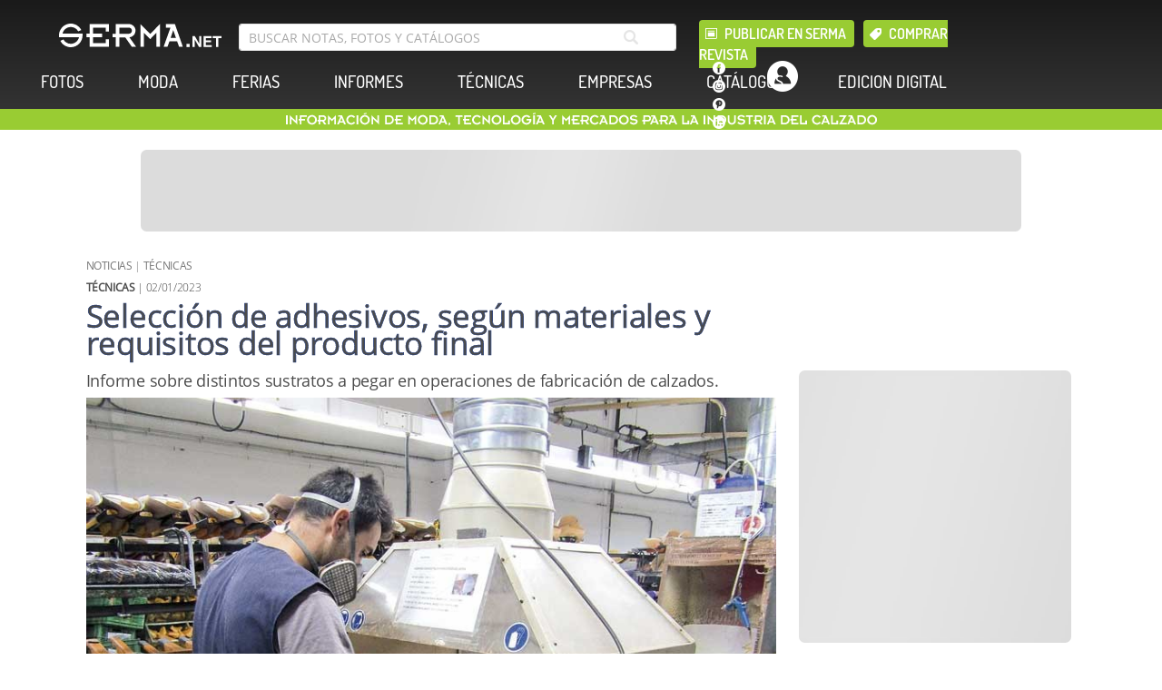

--- FILE ---
content_type: text/html; charset=utf-8
request_url: https://serma.net/noticias/tecnicas/seleccion-de-adhesivos-segun-materiales-y-requisitos-del-producto-final
body_size: 22926
content:
<!DOCTYPE html><html lang="es-AR"><head><title>Selección de adhesivos, según materiales y requisitos del producto final - SERMA.NET</title><meta http-equiv="content-language" content="es-AR"><!-- Global site tag (gtag.js) - Google Analytics--><script async="" src="https://www.googletagmanager.com/gtag/js?id=UA-1118765-1"></script><script>window.dataLayer = window.dataLayer || [];
function gtag(){dataLayer.push(arguments);}
gtag('js', new Date());
gtag('config', 'UA-1118765-1');
</script><script>var css2 = document.createElement('link');
css2.setAttribute('rel', 'stylesheet');
css2.setAttribute('async', true);
css2.setAttribute('href', '/bootstrap-4.3.1-dist/css/bootstrap.min.css');
document.head.appendChild(css2);

var css3 = document.createElement('link');
css3.setAttribute('rel', 'stylesheet');
css3.setAttribute('href', '/admin/default-panel/css/modal-style.css?v=10');
document.head.appendChild(css3);

var css4 = document.createElement('link');
css4.setAttribute('rel', 'stylesheet');
css4.setAttribute('href', '/admin/default-panel/gcore/estilo-min.css?v=9');
document.head.appendChild(css4);

function DisableLoader(){
  if(document.getElementById('loader')){
    document.getElementById('loader').setAttribute('style', 'display: none');
  }else{
    setTimeout(DisableLoader, 200);
  }
}

setTimeout(DisableLoader, 200);
</script><link rel="stylesheet" href="/stylesheets/style.css?v=45"><meta charset="utf-8"><meta http-equiv="X-UA-Compatible" content="IE=edge"><meta name="viewport" content="width=320, initial-scale=1"><meta name="google-signin-client_id" content="AIzaSyCwOV3X40FIKJhF8eNJ_pkpKWxhyo30Avc"><!-- Google--><meta name="author" content="Serma.net"><meta name="title" content="Selección de adhesivos, según materiales y requisitos del producto final - SERMA.NET"><meta name="description" content="​Informe sobre distintos sustratos a pegar en operaciones de fabricación de calzados."><meta name="keywords" content=",noticias,tecnicas"><!-- Facebook--><meta property="og:type" content="articulo"><meta property="og:title" content="Selección de adhesivos, según materiales y requisitos del producto final - SERMA.NET"><meta property="og:description" content="​Informe sobre distintos sustratos a pegar en operaciones de fabricación de calzados."><meta property="og:image" content="https://www.serma.net/images/upload/post/BOfhRxLoFivxMuQz9rVv.jpg"><meta property="og:url" content="https://www.serma.net/noticias/tecnicas/seleccion-de-adhesivos-segun-materiales-y-requisitos-del-producto-final"><meta property="og:site_name" content="Serma.net"><meta property="fb:admins" content="www.serma.net"><!-- Twitter--><meta property="twitter:title" content="Selección de adhesivos, según materiales y requisitos del producto final - SERMA.NET"><meta property="twitter:description" content="​Informe sobre distintos sustratos a pegar en operaciones de fabricación de calzados."><meta property="twitter:image" content="https://www.serma.net/images/upload/post/BOfhRxLoFivxMuQz9rVv.jpg"><meta property="twitter:url" content="https://www.serma.net/noticias/tecnicas/seleccion-de-adhesivos-segun-materiales-y-requisitos-del-producto-final"><!-- Magazine digital - Flipbook--><!-- JQuery--><script src="/javascripts/jquery-3.4.1.min.js?v=6" async></script></head><body><div class="header sticky-0 desktop"><div class="header-container-row row"><div class="col-md-2 p0" style="min-width: 223px"><div class="logoSerma cp" onclick="window.location = '/'"></div></div><div class="col-md-5 p0" style="max-width: 492px"><input class="search form-control" id="search-input" placeholder="buscar notas, fotos y catálogos" value="" mode="" name="search-bar" aria-label="search bar"/><div class="btn-search" onclick="seekerDesktop.KeyUp()"></div><div class="search-suggest" id="search-suggest"></div></div><div class="col-md-5 p0"><div class="row"><div class="col-md-8 p0" style="min-width: 370px;position: relative;top: -3.8px;"><a class="btn btn-1 btn-ico-1 mr10 dib" href="/publicar-en-serma">Publicar en Serma</a><a class="btn btn-1 btn-ico-2 dib" href="/edition-sale/step-1">Comprar revista</a></div><div class="col-md-4 p0" style="max-width: 144px"><div class="row"><div class="col-md-5 p0 ac header-social"><a class="btn-social btn-social-facebook" href="https://www.facebook.com/www.serma.net" rel="noopener" target="_blank" aria-label="facebook"></a><a class="btn-social btn-social-instagram" href="https://www.instagram.com/serma_net/" rel="noopener" target="_blank" aria-label="instagram"></a><a class="btn-social btn-social-pinterest" href="https://ar.pinterest.com/serma_net/" rel="noopener" target="_blank" aria-label="pinterest"></a><a class="btn-social btn-social-linkedin" href="https://www.linkedin.com/company/serma-net/" rel="noopener" target="_blank" aria-label="linkedin"></a></div><!-- .col-md-3.p0.mh20--><div class="col-md-3 p0 mh20"><div class="btn-user" id="btn-user"></div><div class="serma-dropdown serma-dropdown-user" id="dropdown-user"><a class="btn-submenu" href="#" onclick="showLogin = true; ShowLogin()" style="width: 128px">Iniciar sesión</a></div></div><!-- .col-md-5.p0.ac.header-social// a.btn-social.btn-social-facebook(href="https://www.facebook.com/www.serma.net", rel="noopener", target="_blank")
// a.btn-social.btn-social-instagram(href="https://www.instagram.com/serma_net/", rel="noopener", target="_blank")
// a.btn-social.btn-social-pinterest(href="https://ar.pinterest.com/serma_net/", rel="noopener", target="_blank")
// a.btn-social.btn-social-linkedin(href="https://www.linkedin.com/company/serma-net/", rel="noopener", target="_blank")--><!-- .col-md-3.p0.mh20// .btn-user#btn-user
// +Submenu_User('dropdown-user')
// --><div class="col-md-4 p0"><div class="btn-language btn-language-english fr" onclick="Language('en')"></div><!-- .serma-dropdown.serma-dropdown-language#dropdown-language-1// if language == 'es'
  // .btn-language.btn-language-english.fl
  // .text(onclick="Language('en')") English
// else
  // .btn-language.btn-language-spanish.fl
  // .text(onclick="Language('es')") Español--></div></div></div></div></div></div><div class="row"><div class="col-md-12 ac" style="position: relative; top: 10px"><a class="btn btn-2" id="btn-fotos" href="/search/photos/all">FOTOS</a><a class="btn btn-2" id="btn-moda" href="/moda">MODA</a><a class="btn btn-2" id="btn-ferias" href="/noticias/ferias">FERIAS</a><a class="btn btn-2" id="btn-info-serma" href="/noticias/informes">INFORMES</a><a class="btn btn-2" id="btn-tecnicas" href="/noticias/tecnicas">TÉCNICAS</a><a class="btn btn-2" id="btn-empresas" href="/noticias/empresas">EMPRESAS</a><a class="btn btn-2" id="btn-catalogos" href="/catalogos">CATÁLOGOS</a><a class="btn btn-2" id="btn-magazine-digital" href="/edicion-digital">EDICION DIGITAL</a></div><div class="serma-dropdown serma-dropdown-submenu" id="dropdown-moda"><div class="row"><div class="col-md-12"><div class="ico-nota"></div></div></div><div class="row" id="dropdown-collection-dropdown-moda"><div class="col-md-4"><h3><a href="/moda/hombre/">HOMBRE</a></h3><!-- div(style="overflow-y: auto; max-height: 340px")--><div><a class="btn-submenu" href="/moda/hombre/abierto">Abierto</a><a class="btn-submenu" href="/moda/hombre/mocasin-sport">Mocasín Sport</a><a class="btn-submenu" href="/moda/hombre/acordonado-sport">Acordonado Sport</a><a class="btn-submenu" href="/moda/hombre/liso-sport">Liso Sport</a><a class="btn-submenu" href="/moda/hombre/acordonado-formal">Acordonado Formal</a><a class="btn-submenu" href="/moda/hombre/acordonado-vestir">Acordonado Vestir</a><a class="btn-submenu" href="/moda/hombre/sneakers">Sneakers</a><a class="btn-submenu" href="/moda/hombre/zapatilla-deportiva-hombre">Deportiva</a><a class="btn-submenu" href="/moda/hombre/liso-vestir">Liso Vestir</a><a class="btn-submenu" href="/moda/hombre/botineta">Botineta</a><a class="btn-submenu" href="/moda/hombre/botineta-sport">Botineta Sport</a><a class="btn-submenu" href="/moda/hombre/botineta-vestir">Botineta Vestir</a><a class="btn-submenu" href="#"></a></div></div><div class="col-md-4"><h3><a href="/moda/infantil/">INFANTIL</a></h3><!-- div(style="overflow-y: auto; max-height: 340px")--><div><a class="btn-submenu" href="/moda/infantil/zapatos">Zapatos</a><a class="btn-submenu" href="/moda/infantil/sandalias">Sandalias</a><a class="btn-submenu" href="/moda/infantil/botas">Botas</a><a class="btn-submenu" href="/moda/infantil/sneakers">Sneakers</a><a class="btn-submenu" href="#"></a></div></div><div class="col-md-4"><h3><a href="/moda/mujer/">MUJER</a></h3><!-- div(style="overflow-y: auto; max-height: 340px")--><div><a class="btn-submenu" href="/moda/mujer/bajo-abierto">Bajo Abierto</a><a class="btn-submenu" href="/moda/mujer/bajo-cerrado">Bajo Cerrado</a><a class="btn-submenu" href="/moda/mujer/bajo-acordonado">Bajo Acordonado</a><a class="btn-submenu" href="/moda/mujer/flats">Flats</a><a class="btn-submenu" href="/moda/mujer/plataformas">Plataformas</a><a class="btn-submenu" href="/moda/mujer/taco-medio">Taco Medio</a><a class="btn-submenu" href="/moda/mujer/zapatilla-deportiva">Deportiva</a><a class="btn-submenu" href="/moda/mujer/plataforma-con-taco">Plataforma con taco</a><a class="btn-submenu" href="/moda/mujer/botineta-baja">Botineta Baja</a><a class="btn-submenu" href="/moda/mujer/taco-alto">Taco Alto</a><a class="btn-submenu" href="/moda/mujer/botineta-taco-alto">Botineta Taco Alto</a><a class="btn-submenu" href="/moda/mujer/bota">Bota</a><a class="btn-submenu" href="/moda/mujer/sneakers">Sneakers</a><a class="btn-submenu" href="#"></a></div></div><div class="col-md-4"><h3><a href="/moda/tendencias/">TENDENCIAS</a></h3><!-- div(style="overflow-y: auto; max-height: 340px")--><div><a class="btn-submenu" href="/moda/tendencias/materiales">Materiales</a><a class="btn-submenu" href="/moda/tendencias/colores">Colores</a><a class="btn-submenu" href="/moda/tendencias/concepto-y-apuntes">Concepto y Apuntes</a><a class="btn-submenu" href="#"></a></div></div></div></div><div class="serma-dropdown serma-dropdown-submenu" id="dropdown-catalogo"><div class="row"><div class="col-md-12"><div class="ico-catalogo"></div></div></div><div class="row" id="dropdown-collection-dropdown-catalogo"><div class="col-md-4"><h3><a href="/catalogos/fabricantes/">Fabricantes</a></h3><!-- div(style="overflow-y: auto; max-height: 340px")--><div><a class="btn-submenu" href="/catalogos/fabricantes/mujer">Mujer</a><a class="btn-submenu" href="/catalogos/fabricantes/hombre">Hombre</a><a class="btn-submenu" href="/catalogos/fabricantes/nino">Niño</a><a class="btn-submenu" href="#"></a></div></div><div class="col-md-4"><h3><a href="/catalogos/proveedores-otros/">Otros</a></h3><!-- div(style="overflow-y: auto; max-height: 340px")--><div><a class="btn-submenu" href="/catalogos/proveedores-otros/insituciones">Instituciones</a><a class="btn-submenu" href="/catalogos/proveedores-otros/representaciones">Representaciones</a><a class="btn-submenu" href="/catalogos/proveedores-otros/comerciantes">Comerciantes</a><a class="btn-submenu" href="#"></a></div></div><div class="col-md-4"><h3><a href="/catalogos/proveedores/">Proveedores</a></h3><!-- div(style="overflow-y: auto; max-height: 340px")--><div><a class="btn-submenu" href="/catalogos/proveedores/accesorios">Accesorios</a><a class="btn-submenu" href="/catalogos/proveedores/adhesivos">Adhesivos</a><a class="btn-submenu" href="/catalogos/proveedores/bases-y-fondos">Bases y fondos</a><a class="btn-submenu" href="/catalogos/proveedores/cajas-y-envases">Cajas y envases</a><a class="btn-submenu" href="/catalogos/proveedores/compuestos">Compuestos</a><a class="btn-submenu" href="/catalogos/proveedores/cueros">Cueros</a><a class="btn-submenu" href="/catalogos/proveedores/hormas">Hormas</a><a class="btn-submenu" href="/catalogos/proveedores/maquinarias">Maquinarias</a><a class="btn-submenu" href="/catalogos/proveedores/matriceria">Matricería</a><a class="btn-submenu" href="/catalogos/proveedores/modelistas">Modelistas</a><a class="btn-submenu" href="/catalogos/proveedores/telas-y-tejidos">Telas y Tejidos</a><a class="btn-submenu" href="#"></a></div></div><div class="col-md-4"><h3><a href="/catalogos/como-publicar/">¿COMO PUBLICAR?</a></h3><!-- div(style="overflow-y: auto; max-height: 340px")--><div><a class="btn-submenu" href="/catalogos/como-publicar/ejemplo">Ejemplo</a><a class="btn-submenu" href="#"></a></div></div></div></div></div></div><div class="slogan desktop"><img src="/images/slogan-es.png" alt="INFORMACIÓN DE MODA, TECNOLOGÍA Y MERCADOS PARA LA INDUSTRIA DEL CALZADO"/><!-- if language == 'es'// | INFORMACIÓN DE MODA, TECNOLOGÍA Y MERCADOS PARA LA INDUSTRIA DEL CALZADO--><!-- else// | INFORMATION ON FASHION, TECHNOLOGY AND MARKETS FOR THE FOOTWEAR INDUSTRY.
--></div><div class="header-mobile mobile"><div class="gradient-black-2 m0 p0" id="menu-mobile-gradient" style="position: fixed; top: 0px; z-index: 20; width: 100vw; height: 110px; overflow: hidden; transition: height 0.1s ease 0s;"><div class="row m0 pt20"><div class="col-2 pl20"><div class="menu cp" id="btn-menu" onclick="Menu()"></div><div class="submenu" id="menu-mobile"><div class="btn-submenu-1-close" id="menu-mobile-l-0"><div class="text" onclick="Mobile_Submenu(event, this.parentNode)"><a href="/search/photos/all">FOTOS</a></div></div><div class="btn-submenu-1-close" id="menu-mobile-l-1"><div class="text" onclick="Mobile_Submenu(event, this.parentNode)"><a href="/moda">MODA</a><div class="arrow"></div></div><div class="btn-submenu-title-close" onclick="Mobile_Submenu(event, this)"><div class="text-title" onclick="Mobile_Submenu(event, this.parentNode)"><a href="/moda/hombre/">HOMBRE</a><div class="arrow"></div></div><div class="list-container"><a class="btn-submenu" href="/moda/hombre/abierto">Abierto</a><a class="btn-submenu" href="/moda/hombre/mocasin-sport">Mocasín Sport</a><a class="btn-submenu" href="/moda/hombre/acordonado-sport">Acordonado Sport</a><a class="btn-submenu" href="/moda/hombre/liso-sport">Liso Sport</a><a class="btn-submenu" href="/moda/hombre/acordonado-formal">Acordonado Formal</a><a class="btn-submenu" href="/moda/hombre/acordonado-vestir">Acordonado Vestir</a><a class="btn-submenu" href="/moda/hombre/sneakers">Sneakers</a><a class="btn-submenu" href="/moda/hombre/zapatilla-deportiva-hombre">Deportiva</a><a class="btn-submenu" href="/moda/hombre/liso-vestir">Liso Vestir</a><a class="btn-submenu" href="/moda/hombre/botineta">Botineta</a><a class="btn-submenu" href="/moda/hombre/botineta-sport">Botineta Sport</a><a class="btn-submenu" href="/moda/hombre/botineta-vestir">Botineta Vestir</a><a class="btn-submenu" href="#"></a></div></div><div class="btn-submenu-title-close" onclick="Mobile_Submenu(event, this)"><div class="text-title" onclick="Mobile_Submenu(event, this.parentNode)"><a href="/moda/infantil/">INFANTIL</a><div class="arrow"></div></div><div class="list-container"><a class="btn-submenu" href="/moda/infantil/zapatos">Zapatos</a><a class="btn-submenu" href="/moda/infantil/sandalias">Sandalias</a><a class="btn-submenu" href="/moda/infantil/botas">Botas</a><a class="btn-submenu" href="/moda/infantil/sneakers">Sneakers</a><a class="btn-submenu" href="#"></a></div></div><div class="btn-submenu-title-close" onclick="Mobile_Submenu(event, this)"><div class="text-title" onclick="Mobile_Submenu(event, this.parentNode)"><a href="/moda/mujer/">MUJER</a><div class="arrow"></div></div><div class="list-container"><a class="btn-submenu" href="/moda/mujer/bajo-abierto">Bajo Abierto</a><a class="btn-submenu" href="/moda/mujer/bajo-cerrado">Bajo Cerrado</a><a class="btn-submenu" href="/moda/mujer/bajo-acordonado">Bajo Acordonado</a><a class="btn-submenu" href="/moda/mujer/flats">Flats</a><a class="btn-submenu" href="/moda/mujer/plataformas">Plataformas</a><a class="btn-submenu" href="/moda/mujer/taco-medio">Taco Medio</a><a class="btn-submenu" href="/moda/mujer/zapatilla-deportiva">Deportiva</a><a class="btn-submenu" href="/moda/mujer/plataforma-con-taco">Plataforma con taco</a><a class="btn-submenu" href="/moda/mujer/botineta-baja">Botineta Baja</a><a class="btn-submenu" href="/moda/mujer/taco-alto">Taco Alto</a><a class="btn-submenu" href="/moda/mujer/botineta-taco-alto">Botineta Taco Alto</a><a class="btn-submenu" href="/moda/mujer/bota">Bota</a><a class="btn-submenu" href="/moda/mujer/sneakers">Sneakers</a><a class="btn-submenu" href="#"></a></div></div><div class="btn-submenu-title-close" onclick="Mobile_Submenu(event, this)"><div class="text-title" onclick="Mobile_Submenu(event, this.parentNode)"><a href="/moda/tendencias/">TENDENCIAS</a><div class="arrow"></div></div><div class="list-container"><a class="btn-submenu" href="/moda/tendencias/materiales">Materiales</a><a class="btn-submenu" href="/moda/tendencias/colores">Colores</a><a class="btn-submenu" href="/moda/tendencias/concepto-y-apuntes">Concepto y Apuntes</a><a class="btn-submenu" href="#"></a></div></div></div><div class="btn-submenu-1-close" id="menu-mobile-l-2"><div class="text" onclick="Mobile_Submenu(event, this.parentNode)"><a href="/noticias/ferias">FERIAS</a></div></div><div class="btn-submenu-1-close" id="menu-mobile-l-3"><div class="text" onclick="Mobile_Submenu(event, this.parentNode)"><a href="/noticias/informes">INFORMES</a></div></div><div class="btn-submenu-1-close" id="menu-mobile-l-4"><div class="text" onclick="Mobile_Submenu(event, this.parentNode)"><a href="/noticias/tecnicas">TÉCNICAS</a></div></div><div class="btn-submenu-1-close" id="menu-mobile-l-5"><div class="text" onclick="Mobile_Submenu(event, this.parentNode)"><a href="/noticias/empresas">EMPRESAS</a></div></div><div class="btn-submenu-1-close" id="menu-mobile-l-6"><div class="text" onclick="Mobile_Submenu(event, this.parentNode)"><a href="/catalogos">CATÁLOGOS</a><div class="arrow"></div></div><div class="btn-submenu-title-close" onclick="Mobile_Submenu(event, this)"><div class="text-title" onclick="Mobile_Submenu(event, this.parentNode)"><a href="/catalogos/fabricantes/">Fabricantes</a><div class="arrow"></div></div><div class="list-container"><a class="btn-submenu" href="/catalogos/fabricantes/mujer">Mujer</a><a class="btn-submenu" href="/catalogos/fabricantes/hombre">Hombre</a><a class="btn-submenu" href="/catalogos/fabricantes/nino">Niño</a><a class="btn-submenu" href="#"></a></div></div><div class="btn-submenu-title-close" onclick="Mobile_Submenu(event, this)"><div class="text-title" onclick="Mobile_Submenu(event, this.parentNode)"><a href="/catalogos/proveedores-otros/">Otros</a><div class="arrow"></div></div><div class="list-container"><a class="btn-submenu" href="/catalogos/proveedores-otros/insituciones">Instituciones</a><a class="btn-submenu" href="/catalogos/proveedores-otros/representaciones">Representaciones</a><a class="btn-submenu" href="/catalogos/proveedores-otros/comerciantes">Comerciantes</a><a class="btn-submenu" href="#"></a></div></div><div class="btn-submenu-title-close" onclick="Mobile_Submenu(event, this)"><div class="text-title" onclick="Mobile_Submenu(event, this.parentNode)"><a href="/catalogos/proveedores/">Proveedores</a><div class="arrow"></div></div><div class="list-container"><a class="btn-submenu" href="/catalogos/proveedores/accesorios">Accesorios</a><a class="btn-submenu" href="/catalogos/proveedores/adhesivos">Adhesivos</a><a class="btn-submenu" href="/catalogos/proveedores/bases-y-fondos">Bases y fondos</a><a class="btn-submenu" href="/catalogos/proveedores/cajas-y-envases">Cajas y envases</a><a class="btn-submenu" href="/catalogos/proveedores/compuestos">Compuestos</a><a class="btn-submenu" href="/catalogos/proveedores/cueros">Cueros</a><a class="btn-submenu" href="/catalogos/proveedores/hormas">Hormas</a><a class="btn-submenu" href="/catalogos/proveedores/maquinarias">Maquinarias</a><a class="btn-submenu" href="/catalogos/proveedores/matriceria">Matricería</a><a class="btn-submenu" href="/catalogos/proveedores/modelistas">Modelistas</a><a class="btn-submenu" href="/catalogos/proveedores/telas-y-tejidos">Telas y Tejidos</a><a class="btn-submenu" href="#"></a></div></div><div class="btn-submenu-title-close" onclick="Mobile_Submenu(event, this)"><div class="text-title" onclick="Mobile_Submenu(event, this.parentNode)"><a href="/catalogos/como-publicar/">¿COMO PUBLICAR?</a><div class="arrow"></div></div><div class="list-container"><a class="btn-submenu" href="/catalogos/como-publicar/ejemplo">Ejemplo</a><a class="btn-submenu" href="#"></a></div></div></div><div class="btn-submenu-1-close" id="menu-mobile-l-7"><div class="text" onclick="Mobile_Submenu(event, this.parentNode)"><a href="/edicion-digital">EDICION DIGITAL</a></div></div><div class="btn-submenu-verde btn-submenu-verder-ico-publicar" onclick="window.location='/publicar-en-serma'">PUBLICAR EN SERMA</div><div class="btn-submenu-verde btn-submenu-verder-ico-comprar" onclick="window.location='/edition-sale/step-1'">COMPRAR REVISTA</div><a class="btn-social btn-social-facebook" href="https://www.facebook.com/www.serma.net" rel="noopener" target="_blank" aria-label="facebook"></a><a class="btn-social btn-social-instagram" href="https://www.instagram.com/serma_net/" rel="noopener" target="_blank" aria-label="instagram"></a><a class="btn-social btn-social-pinterest" href="https://ar.pinterest.com/serma_net/" rel="noopener" target="_blank" aria-label="pinterest"></a><a class="btn-social btn-social-linkedin" href="https://www.linkedin.com/company/serma-net/" rel="noopener" target="_blank" aria-label="linkedin"></a><div class="btn-language btn-language-english" onclick="Language('en')"></div><div class="btn-social user" id="menu-mobile-btn-user-2" onclick="showLogin = true; ShowLogin()"></div><div class="serma-dropdown serma-dropdown-user-invert" id="dropdown-user-2"><a class="btn-submenu" href="#" onclick="showLogin = true; ShowLogin()" style="width: 128px">Iniciar sesión</a></div></div></div><div class="col-8"><div class="logoSerma cp" onclick="window.location = '/'"></div><div class="col-md-5 p0" style="max-width: 512px"></div></div><div class="col-2"><div class="btn-user cp" id="menu-mobile-btn-user-1" onclick="showLogin = true; ShowLogin()"></div><div class="serma-dropdown serma-dropdown-user" id="dropdown-user-1"><a class="btn-submenu" href="#" onclick="showLogin = true; ShowLogin()" style="width: 128px">Iniciar sesión</a></div><div class="btn-search-mobile" id="menu-mobile-btn-search" style="display:none"></div></div></div><div class="row m0 p20"><div class="col-md-12"><input class="search form-control" id="search-input-mobile" placeholder="buscar notas, fotos y catálogos" value="" mode="" name="search-bar" aria-label="search bar"/><div class="btn-search" onclick="seekerMobile.KeyUp()"></div></div></div></div></div><script>window.alternativeLink = '/news/technical/selection-of-adhesives-according-to-materials-and-requirements-of-the-final-product' </script><!-- Google--><meta itemprop="author" content="Serma.net"/><meta itemprop="title" content="Selección de adhesivos, según materiales y requisitos del producto final - Serma.net"/><meta itemprop="description" content="​Informe sobre distintos sustratos a pegar en operaciones de fabricación de calzados."/><meta itemprop="keywords" content=",noticias,tecnicas"/><!-- Facebook--><meta property="og:type" content="articulo"/><meta property="og:title" content="Selección de adhesivos, según materiales y requisitos del producto final - Serma.net"/><meta property="og:description" content="​Informe sobre distintos sustratos a pegar en operaciones de fabricación de calzados."/><meta property="og:image" content="https://www.serma.net/storage/BOfhRxLoFivxMuQz9rVv/post/noticias/tecnicas/seleccion-de-adhesivos-segun-materiales-y-requisitos-del-producto-final.jpg"/><meta property="og:url" content="https://www.serma.net/noticias/tecnicas/seleccion-de-adhesivos-segun-materiales-y-requisitos-del-producto-final"/><meta property="og:site_name" content="Serma.net"/><meta property="fb:admins" content="www.serma.net"/><!-- Twitter--><meta property="twitter:title" content="Selección de adhesivos, según materiales y requisitos del producto final"/><meta property="twitter:description" content="​Informe sobre distintos sustratos a pegar en operaciones de fabricación de calzados."/><meta property="twitter:image" content="https://www.serma.net/storage/BOfhRxLoFivxMuQz9rVv/post/noticias/tecnicas/seleccion-de-adhesivos-segun-materiales-y-requisitos-del-producto-final.jpg"/><meta property="twitter:url" content="https://www.serma.net/noticias/tecnicas/seleccion-de-adhesivos-segun-materiales-y-requisitos-del-producto-final"/><div class="containerPostGb"> <div class="containerPost mt0 mb40 pb20"><div class="row" style="height: 150px;"><a class="banner banner-empty banner-s3" id="banner-1" href="#" pos="24" aria-label="Banner"></a></div><div class="row" style="height: auto !important;"><div class="col0"><h6 class="c6"><a href=/noticias/>NOTICIAS</a> | <a href=/noticias/tecnicas/>TÉCNICAS</a></h6><h6 class="mt20 mb20 f15px"><b>TÉCNICAS</b> | 02/01/2023</h6><h1 class="f24px postTitle">Selección de adhesivos, según materiales y requisitos del producto final</h1></div></div><div class="row"><div class="col0"><div class="f14px"><h4>​Informe sobre distintos sustratos a pegar en operaciones de fabricación de calzados.</h4></div><img src="/storage/BOfhRxLoFivxMuQz9rVv/post/noticias/tecnicas/seleccion-de-adhesivos-segun-materiales-y-requisitos-del-producto-final.jpg" alt="" title="​Para todos los procesos de pegado, son recomendables las cabinas de extracción de vapores, para protección de la salud de los operarios." style="max-width: 760px;" loading="lazy" description="&lt;div&gt;​Para todos los procesos de pegado, son recomendables las cabinas de extracción de vapores, para protección de la salud de los operarios.&lt;/div&gt;"/><br/><h6>​Para todos los procesos de pegado, son recomendables las cabinas de extracción de vapores, para protección de la salud de los operarios.</h6><!-- - imageMain += imageMain.fileidcod+imageMain.extension--><div class="row mt20"><div class="col1"><div class="sticky-130"><div class="social-container desktop"><a class="social-f" target="_blank" aria-label="Facebook" rel="noopener" href="https://www.facebook.com/sharer/sharer.php?u=https://serma.net/noticias/tecnicas/seleccion-de-adhesivos-segun-materiales-y-requisitos-del-producto-final"></a><a class="social-w" aria-label="Whatsapp" rel="noopener" href="whatsapp://send?text=https://serma.net/noticias/tecnicas/seleccion-de-adhesivos-segun-materiales-y-requisitos-del-producto-final" data-action="share/whatsapp/share"></a><a class="social-i" target="_blank" aria-label="Linkedin" rel="noopener" href="https://www.linkedin.com/shareArticle?mini=true&amp;url=https://serma.net/noticias/tecnicas/seleccion-de-adhesivos-segun-materiales-y-requisitos-del-producto-final&amp;title=Selección de adhesivos, según materiales y requisitos del producto final&amp;summary=&amp;source="></a><a class="social-p" target="_blank" aria-label="Pinterest" rel="noopener" href="https://pinterest.com/pin/create/button/?url=https://serma.net/noticias/tecnicas/seleccion-de-adhesivos-segun-materiales-y-requisitos-del-producto-final&amp;media=&amp;description="> </a><a class="social-t" target="_blank" aria-label="Twitter" rel="noopener" href="https://twitter.com/home?status=https://serma.net/noticias/tecnicas/seleccion-de-adhesivos-segun-materiales-y-requisitos-del-producto-final"></a><div class="social-title"><hr/><h6 class="al f16px mt10">COMPARTIR</h6><div class="image" style="background-image: url(/images/upload/post/BOfhRxLoFivxMuQz9rVv.jpg)"></div><div class="content"><span class="f10px category c6 fu">TÉCNICAS</span><div><div class="title f12px">Selección de adhesivos, según materiales y requisitos del producto final</div></div></div></div></div></div></div><div class="col2" idcod="ZlXS5ITxwDYebTiperWc" category="76" customBanners="[]"><div class="social-container mobile mt20"><a class="social-f" target="_blank" aria-label="Facebook" rel="noopener" href="https://www.facebook.com/sharer/sharer.php?u=https://serma.net/noticias/tecnicas/seleccion-de-adhesivos-segun-materiales-y-requisitos-del-producto-final"></a><a class="social-w" aria-label="Whatsapp" rel="noopener" href="whatsapp://send?text=https://serma.net/noticias/tecnicas/seleccion-de-adhesivos-segun-materiales-y-requisitos-del-producto-final" data-action="share/whatsapp/share"></a><a class="social-i" target="_blank" aria-label="Linkedin" rel="noopener" href="https://www.linkedin.com/shareArticle?mini=true&amp;url=https://serma.net/noticias/tecnicas/seleccion-de-adhesivos-segun-materiales-y-requisitos-del-producto-final&amp;title=Selección de adhesivos, según materiales y requisitos del producto final&amp;summary=&amp;source="></a><a class="social-p" target="_blank" aria-label="Pinterest" rel="noopener" href="https://pinterest.com/pin/create/button/?url=https://serma.net/noticias/tecnicas/seleccion-de-adhesivos-segun-materiales-y-requisitos-del-producto-final&amp;media=&amp;description="> </a><a class="social-t" target="_blank" aria-label="Twitter" rel="noopener" href="https://twitter.com/home?status=https://serma.net/noticias/tecnicas/seleccion-de-adhesivos-segun-materiales-y-requisitos-del-producto-final"></a></div><div class="f14px mb20" style="padding: 0px; background-color: transparent; font-family: 'os-r'; word-break: break-word; border: none;"> <h4>​<span style="text-transform: initial;">Introducción</span></h4><p>La fabricación del calzado es un proceso de ensamble de varios componentes, compuestos por varios materiales, donde los diferentes adhesivos juegan un papel fundamental, ya que sin ellos el zapato carecería de forma y estructura. </p><p>En este sentido, para comprender la importancia de los adhesivos en la industria del calzado, en primer lugar es necesario identificar los sustratos y procesos donde intervienen los adhesivos, así como sus requerimientos técnicos. El rendimiento del pegamento depende de la naturaleza de los diferentes adherentes utilizados como materiales del calzado, el diseño de las uniones, los tratamientos superficiales, las propiedades adhesivas que dependen de su formulación, etc. </p><p>Las uniones adhesivas en un calzado actúan bajo diferentes tipos de esfuerzos (pegado, cizallamiento, tracción, etc.). El más desfavorable es el estrés del pegado, por esta razón, la prueba de su resistencia es una de las más utilizadas para evaluar el desempeño del pegado final.</p></div><div class="gallery5" id="gallery_1" images="[{&quot;title&quot;:&quot; TECNICAS FOTO-4-ADHESIVO-CALZADO-ADHESIVADO-ZAPATOS-ADHESIVADO-FOOTWEAR-ADHESIVE.jpg&quot;,&quot;description&quot;:&quot;&lt;div&gt;Las suelas también deben ser adecuadamente cardadas en toda su superficie de contacto con el corte.&lt;/div&gt;&quot;,&quot;filename&quot;:&quot; TECNICAS FOTO-3.-Cardado-de-Suela-ADHESIVO-CALZADO-ADHESIVADO-ZAPATOS-ADHESIVADO-FOOTWEAR-ADHESIVE.jpg&quot;,&quot;fileidcod&quot;:&quot;aXbnyj1EOhG5WnQ8TIQD&quot;,&quot;extension&quot;:&quot;.jpg&quot;,&quot;tags&quot;:[],&quot;position&quot;:&quot;&quot;},{&quot;title&quot;:&quot; TECNICAS FOTO-2.-Lijado-Corte-ADHESIVO-CALZADO-ADHESIVADO-ZAPATOS-ADHESIVADO-FOOTWEAR-ADHESIVE.jpg&quot;,&quot;description&quot;:&quot;&lt;div&gt;​El correcto lijado o cardado de la parte inferior de la capellada es fundamental para obtener una buena unión.&lt;/div&gt;&quot;,&quot;filename&quot;:&quot; TECNICAS FOTO-2.-Lijado-Corte-ADHESIVO-CALZADO-ADHESIVADO-ZAPATOS-ADHESIVADO-FOOTWEAR-ADHESIVE.jpg&quot;,&quot;fileidcod&quot;:&quot;uRoJYWjltZpM9Uo5IhNG&quot;,&quot;extension&quot;:&quot;.jpg&quot;,&quot;tags&quot;:[],&quot;position&quot;:&quot;&quot;}]"><div class="row"><img src="/storage/aXbnyj1EOhG5WnQ8TIQD/post/noticias/tecnicas/seleccion-de-adhesivos-segun-materiales-y-requisitos-del-producto-final.jpg" alt="Selección de adhesivos, según materiales y requisitos del producto final" title="Las suelas también deben ser adecuadamente cardadas en toda su superficie de contacto con el corte." onclick="ViewerFull_Image(this, '1', '0')"/><div class="text">Las suelas también deben ser adecuadamente cardadas en toda su superficie de contacto con el corte.</div></div><div class="row"><img src="/storage/uRoJYWjltZpM9Uo5IhNG/post/noticias/tecnicas/seleccion-de-adhesivos-segun-materiales-y-requisitos-del-producto-final.jpg" alt="Selección de adhesivos, según materiales y requisitos del producto final" title="​El correcto lijado o cardado de la parte inferior de la capellada es fundamental para obtener una buena unión." onclick="ViewerFull_Image(this, '1', '1')"/><div class="text">​El correcto lijado o cardado de la parte inferior de la capellada es fundamental para obtener una buena unión.</div></div></div><div class="ac mt40 mb40"><a class="banner banner-empty banner-s2" id="banner-3" pos="26" href="#" aria-label="Banner"></a></div><div class="f14px mb20" style="padding: 0px; background-color: transparent; font-family: 'os-r'; word-break: break-word; border: none;"> <h4>​Adhesivos para calzados</h4><p>La unión de la parte superior o capellada a la suela es el proceso más exigente en la fabricación de calzado ya que demanda una alta fuerza de cohesión. La capellada o corte incluye el empeine que cubre la parte delantera, la puntera, enfranque y talonera. El fondo o base es la parte inferior del zapato, compuesta por la plantilla, la entresuela y suela.</p><p>La adherencia entre corte y suela del calzado se puede mejorar modificando la superficie de los materiales de la suela y/o la parte superior, y cambiando la formulación del adhesivo, o ambos. Según sea el tipo de calzado, se requiere un rendimiento de unión diferente. </p><p>Si bien, por un lado, los zapatos deportivos o de seguridad son extremadamente exigentes en términos de fuerza de adherencia, debido a condiciones más rigurosas en las que se utilizan; por otro lado, los requisitos para el calzado de moda o casual no son tan estrictos. En este sentido, la correcta elección del adhesivo es fundamental para asegurar la fuerza de cohesión exigida tanto por los fabricantes de calzado como por las normas. Actualmente, los adhesivos de contacto a base de policloropreno -PCP- y poliuretano -PU- son los más utilizados en la industria del calzado.</p></div><div class="f14px mb20" style="padding: 0px; background-color: transparent; font-family: 'os-r'; word-break: break-word; border: none;"> <h4>​<span style="text-transform: initial;">Características y composición de los sustratos </span></h4><p>Como materiales superiores, los cueros curtidos al cromo y al vegetal son los más utilizados en la fabricación de calzado. La naturaleza porosa del cuero facilita la unión adhesiva, pero su capa flor débil se debe eliminar mediante desbastado y raspado. </p><p>Para una buena adherencia a un cuero graso se recomienda aplicar una imprimación. En materiales sintéticos, como lonas, textiles, nailon, etc., se realiza un raspado previo y/o limpieza con solvente, seguido de la aplicación de dos capas consecutivas de adhesivo, para lograr un seguro pegado.</p><p>Las suelas pueden ser de cueros, polímeros naturales (caucho crepé) o sintéticos, corcho, etc. Los materiales poliméricos sintéticos utilizados para la fabricación de suelas de calzado son a base de poliuretano (PU), poliuretano termoplástico (TPU), caucho termoplástico (TR), caucho de estireno-butadieno (SBR), caucho de estireno-butadieno-estireno (SBS), etileno-acetato de vinilo (EVA), poliamida (PA), policloruro de vinilo (PVC), poliestireno (PS) o acrilonitrilo-butadieno-estireno (ABS). Los materiales PS y ABS se utilizan principalmente para tacones. </p><p>La selección de los materiales dependerá de sus propiedades mecánicas, precio y adecuación al diseño, determinando así la resistencia, calidad y comodidad deseadas para el producto final.</p></div><div class="gallery5" id="gallery_3" images="[{&quot;title&quot;:&quot; TECNICAS FOTO-1.-PEGADO-SUELA-CAPELLADA-ADHESIVO-CALZADO-ADHESIVADO-ZAPATOS-ADHESIVADO-FOOTWEAR-ADHESIVE.jpg&quot;,&quot;description&quot;:&quot;&lt;div&gt;Para seguridad en el pegado de suela y corte, es necesario cumplir estrictamente con las indicaciones técnicas del proveedor de adhesivos y materiales. &lt;/div&gt;&quot;,&quot;filename&quot;:&quot; TECNICAS FOTO-1.-PEGADO-SUELA-CAPELLADA-ADHESIVO-CALZADO-ADHESIVADO-ZAPATOS-ADHESIVADO-FOOTWEAR-ADHESIVE.jpg&quot;,&quot;fileidcod&quot;:&quot;fUbCljVe4jLBKEZTQcr9&quot;,&quot;extension&quot;:&quot;.jpg&quot;,&quot;tags&quot;:[],&quot;position&quot;:&quot;&quot;}]"><div class="row"><img src="/storage/fUbCljVe4jLBKEZTQcr9/post/noticias/tecnicas/seleccion-de-adhesivos-segun-materiales-y-requisitos-del-producto-final.jpg" alt="Selección de adhesivos, según materiales y requisitos del producto final" title="Para seguridad en el pegado de suela y corte, es necesario cumplir estrictamente con las indicaciones técnicas del proveedor de adhesivos y materiales. " onclick="ViewerFull_Image(this, '3', '0')"/><div class="text">Para seguridad en el pegado de suela y corte, es necesario cumplir estrictamente con las indicaciones técnicas del proveedor de adhesivos y materiales. </div></div></div><div class="f14px mb20" style="padding: 0px; background-color: transparent; font-family: 'os-r'; word-break: break-word; border: none;"> <h4>​<span style="text-transform: initial;">Tipos y uso de adhesivos</span></h4><p>En la industria del calzado, los adhesivos de policloropreno (PCP) muestran buenos resultados con cueros, textiles y otros materiales, como cauchos vulcanizados. Sin embargo, la aparición de nuevas modas y materiales plásticos en los años 70, que contenían grandes cantidades de plastificantes, hizo necesaria la búsqueda de adhesivos alternativos. Por esta razón, se introdujeron los adhesivos de poliuretano (PU), que actualmente son los más utilizados para el pegado de suelas debido a su gran versatilidad y rendimiento.</p><p>Los adhesivos de policloropreno y PU se utilizan principalmente para uniones muy exigentes, como la de capellada-suela. Otros adhesivos a base de polímeros sintéticos y naturales como estireno-isopreno-estireno (SIS), estireno-butadieno-estireno (SBS), látex de caucho de estireno-butadieno (SBR), hot-melts (base poliamida, EVA), etc., se emplean en diferentes operaciones de fabricación. La selección del adhesivo se realiza en función de los requisitos técnicos de cada operación.</p><p>En el caso de los adhesivos de PU, después de aplicados y secados, deben ser activados con calor (ablandamiento del adhesivo), para que adquieran tack que permita la unión de ambas capas adhesivas. Luego, los sustratos se unen presionando los materiales y la unión adhesiva se enfría en segundos, aunque se requieren 24 hs. para su curado definitivo. Cuando se añade un reticulante a base de isocianato a un adhesivo de PU (adhesivo de dos componentes 2K) el proceso de curado es irreversible, lo que significa que el adhesivo se reticula permanentemente y la durabilidad de la adhesión aumenta considerablemente.</p></div><div class="gallery1" id="gallery_4" images="[{&quot;title&quot;:&quot;Captura de pantalla 2023-01-02 a la(s) 14.56.24.png&quot;,&quot;description&quot;:&quot;&quot;,&quot;filename&quot;:&quot;_TECNICAS-ADHESIVO-CAPTURA.jpg&quot;,&quot;fileidcod&quot;:&quot;EP4mOfP6gyd8DKyqNzkj&quot;,&quot;extension&quot;:&quot;.jpg&quot;,&quot;tags&quot;:[],&quot;position&quot;:&quot;&quot;}]"><img class="viewer" src="/storage/EP4mOfP6gyd8DKyqNzkj/post/noticias/tecnicas/seleccion-de-adhesivos-segun-materiales-y-requisitos-del-producto-final.jpg" alt="Captura de pantalla 2023-01-02 a la(s) 14.56.24.png" title="Captura de pantalla 2023-01-02 a la(s) 14.56.24.png" onclick="ViewerFull_Image(this, 4, 0)"/></div><div class="f14px mb20" style="padding: 0px; background-color: transparent; font-family: 'os-r'; word-break: break-word; border: none;"> <p><br></p><p><br></p><h4>¿Tienes información para compartir?</h4><p>Participa con tu contenido en <a href="https://www.serma.net/" target="_blank">SERMA.NET</a> y en nuestra <a href="https://www.serma.net/edicion-digital" target="_blank">edición impresa</a>.<br>¡Es la oportunidad para llegar a tus clientes!<br>¡Escríbenos! <a href="mailto:marketing@serma.net" target="_blank">marketing@serma.net</a></p></div></div></div></div><div class="col3"><div class="sticky-130"><div class="recommended" style="display:none"><div><div class="title active" id="recommended-btn" onclick="Recommended(1)"> </div><div class="title" id="most-popular-btn" onclick="Recommended(2)"> </div></div><div id="recommended"><!-- +Recommended(banners[28])--><!-- +Recommended(banners[29])--><!-- +Recommended(banners[30])--><!-- +Recommended(banners[31])--></div><div class="dn" id="most-popular"><!-- +Recommended(popular[0])--><!-- +Recommended(popular[1])--><!-- +Recommended(popular[2])--><!-- +Recommended(popular[3])--></div></div><a class="banner banner-empty banner-s2" id="banner-2" pos="25" href="#" aria-label="Banner"></a></div></div></div><div class="row" style="height: 150px;"><a class="banner banner-empty banner-s3" id="banner-4" href="#" pos="27" aria-label="Banner"></a></div></div></div></body><script>window.showLogin = false;
</script><script>window.language = 'es';</script><div class="footer desktop"><div class="row footer-content-row"><div class="col-md-2 p0" style="min-width: 223px"><div class="logoSerma cp" onclick="window.location = '/'"></div></div><div class="col-md-3 p0 f12px" style="max-width: 300px"><h5 class="f13px m5"></h5>Tu mejor herramienta para decidir. GRATIS.<input class="form-control mt10" id="newsletter-input" placeholder="Ingresá tu e-mail..." onkeyup="window.GCoreJS.Funciones.EVENTO_KeyEvent(event, Newsletter)" style="margin-top: 5px" aria-label="Suscribe"/><div class="btn-newsletter" onclick="Newsletter()"></div><br/><span class="f11px" id="newsletter-status"></span></div><div class="col-md-7 p0 pl20"><div><a class="btn text-nowrap" id="btn-fotosfooter" href="/search/photos/all">FOTOS</a><a class="btn text-nowrap" id="btn-modafooter" href="/moda">MODA</a><a class="btn text-nowrap" id="btn-feriasfooter" href="/noticias/ferias">FERIAS</a><a class="btn text-nowrap" id="btn-info-sermafooter" href="/noticias/informes">INFORMES</a><a class="btn text-nowrap" id="btn-tecnicasfooter" href="/noticias/tecnicas">TÉCNICAS</a><a class="btn text-nowrap" id="btn-empresasfooter" href="/noticias/empresas">EMPRESAS</a><a class="btn text-nowrap" id="btn-magazine-digitalfooter" href="/edicion-digital">EDICION DIGITAL</a><a class="btn text-nowrap" id="btn-catalogosfooter" href="/catalogos">CATÁLOGOS</a></div><div class="mt15"><a class="btn text-nowrap" id="btn-somos-serma-footer" href="/somos-serma" style="    padding-right: 12px !important;">Somos SERMA</a><a class="btn ico-publicar text-nowrap" id="btn-publicar-serma-footer" href="/publicar-en-serma" style="    padding-right: 12px !important;">Publicar en Serma</a><a class="btn ico-comprar text-nowrap" id="btn-comprar-revista-footer" href="/edition-sale/step-1" style="    padding-right: 12px !important;">Comprar revista</a><a class="btn text-nowrap" id="btn-ayuda-footer" href="/ayuda" style="    padding-right: 12px !important;">Ayuda</a><a class="btn text-nowrap" id="btn-legales-footer" href="/legales" style="    padding-right: 12px !important;">Legales</a><a class="btn bn"><div class="btn-social btn-social-facebook" onclick="window.open('https://www.facebook.com/www.serma.net', '_blank')"></div><div class="btn-social btn-social-instagram" onclick="window.open('https://www.instagram.com/serma_net/', '_blank')"></div><div class="btn-social btn-social-pinterest" onclick="window.open('https://ar.pinterest.com/serma_net/', '_blank')"></div><div class="btn-social btn-social-linkedin" onclick="window.open('https://www.linkedin.com/company/serma-net/', '_blank')"></div></a><a class="btn bn"><div class="btn-language btn-language-english fr" id="btn-language-2" onclick="Language('en')"></div><!-- .serma-dropdown.serma-dropdown-language-invert#dropdown-language-2// .btn-language.btn-language-english.fl
// .text(onclick="Language('en')", style="text-transform: capitalize !important") English--></a><h6 class="ml15 mt15">SERMA | Información de moda, tecnología y mercados para la industria del calzado. | Copyright | Todos los derechos reservados.</h6></div></div></div></div><div class="footer-mobile mobile"><div class="row"><div class="col-md-12 f14px al">Tu mejor herramienta para decidir. GRATIS.<input class="form-control mt10" id="newsletter-mobile-input" placeholder="Ingrese su e-mail..." onkeyup="window.GCoreJS.Funciones.EVENTO_KeyEvent(event, Newsletter)" aria-label="Suscribe"/><div class="btn-newsletter" onclick="Newsletter()"></div><br/><span class="f11px" id="newsletter-mobile-status"></span></div></div><div class="row"><div class="col-md-12 mt15 mb10" style="position: relative; left: -8px"><a class="btn ico-publicar" id="btn-publicar-serma-mobile-footer" href="/publicar-en-serma" style="padding-right: 12px !important;">Publicar en Serma</a><a class="btn ico-comprar" id="btn-comprar-revista-mobile-footer" href="/edition-sale/step-1" style="    padding-right: 12px !important;">Comprar revista</a><div class="mt15" style="position: relative; left: -8px"><a class="btn" id="btn-somos-serma-mobile-footer" href="/somos-serma" style="padding-right: 12px !important;">Somos SERMA</a><a class="btn" id="btn-ayuda-mobile-footer" href="/ayuda" style="    padding-right: 12px !important;">Ayuda</a><a class="btn" id="btn-legales-mobile-footer" href="/legales" style="    padding-right: 12px !important;">Legales</a></div></div></div><div class="row"><div class="col-md-12" style="position: relative; left: -11px"><a class="btn-social btn-social-facebook" href="https://www.facebook.com/www.serma.net" rel="noopener" target="_blank" aria-label="Facebook"></a><a class="btn-social btn-social-instagram" href="https://www.instagram.com/serma_net/" rel="noopener" target="_blank" aria-label="Instagram"></a><a class="btn-social btn-social-pinterest" href="https://ar.pinterest.com/serma_net/" rel="noopener" target="_blank" aria-label="Pinterest"></a><a class="btn-social btn-social-linkedin" href="https://www.linkedin.com/company/serma-net/" rel="noopener" target="_blank" aria-label="Linkedin"></a><div class="btn-language btn-language-english" onclick="Language('en')"></div><div class="btn-social user"></div></div></div><div class="row"><div class="col-md-12"><h6 class="mb15 f12px al">SERMA | Moda, tecnología y mercado para la industria del calzado. <br/>Copyright | Todos los derechos reservados.</h6></div></div></div><script>window.mostPopular = `[[{&quot;t&quot;:&quot;Principales materiales para fabricación de suelas&quot;,&quot;c&quot;:&quot;TÉCNICAS&quot;,&quot;cu&quot;:&quot;/noticias/tecnicas&quot;,&quot;co&quot;:&quot;tecno&quot;,&quot;p&quot;:&quot;principales-materiales-para-fabricacion-de-suelas&quot;,&quot;l&quot;:&quot;n&quot;,&quot;des&quot;:&quot;19/12/2018&quot;,&quot;den&quot;:&quot;2018/12/19&quot;,&quot;i&quot;:&quot;F8z0hVVxy8XRxUMxbpEB.png&quot;},{&quot;t&quot;:&quot;De origen suizo. Sneakers ON CLOUD, un éxito mundial&quot;,&quot;c&quot;:&quot;MODA&quot;,&quot;cu&quot;:&quot;/moda&quot;,&quot;co&quot;:&quot;moda&quot;,&quot;p&quot;:&quot;de-origen-suizo-sneakers-on-cloud-un-exito-mundial&quot;,&quot;l&quot;:&quot;m&quot;,&quot;des&quot;:&quot;24/05/2023&quot;,&quot;den&quot;:&quot;2023/05/24&quot;,&quot;i&quot;:&quot;4PoQ744EBNvj35mZqiUv.jpg&quot;},{&quot;t&quot;:&quot;Materiales para forros de calzados&quot;,&quot;c&quot;:&quot;TÉCNICAS&quot;,&quot;cu&quot;:&quot;/noticias/tecnicas&quot;,&quot;co&quot;:&quot;tecno&quot;,&quot;p&quot;:&quot;materiales-para-forros-de-calzados&quot;,&quot;l&quot;:&quot;n&quot;,&quot;des&quot;:&quot;19/12/2018&quot;,&quot;den&quot;:&quot;2018/12/19&quot;,&quot;i&quot;:&quot;73dWF1IORfDoGOwW3EUW.png&quot;},{&quot;t&quot;:&quot;CHILE: mercado del calzado&quot;,&quot;c&quot;:&quot;Chile&quot;,&quot;cu&quot;:&quot;/noticias/informes/chile&quot;,&quot;co&quot;:&quot;info&quot;,&quot;p&quot;:&quot;chile-mercado-del-calzado-1&quot;,&quot;l&quot;:&quot;n&quot;,&quot;des&quot;:&quot;04/01/2019&quot;,&quot;den&quot;:&quot;01/04/2019&quot;,&quot;i&quot;:&quot;HByCEr9fpQrOMWqGGo8l.jpg&quot;}],[{&quot;t&quot;:&quot;Colors Fall Winter 2022 &quot;,&quot;c&quot;:&quot;Colores&quot;,&quot;cu&quot;:&quot;/fashion/trends/colors&quot;,&quot;co&quot;:&quot;moda&quot;,&quot;p&quot;:&quot;colors-fall-winter-2022&quot;,&quot;l&quot;:&quot;m&quot;,&quot;des&quot;:&quot;04/01/2022&quot;,&quot;den&quot;:&quot;2022/01/04&quot;,&quot;i&quot;:&quot;11xQCpj8hanO60wlmNfJ.jpg&quot;},{&quot;t&quot;:&quot;Colors Spring Summer 2022·23&quot;,&quot;c&quot;:&quot;Colores&quot;,&quot;cu&quot;:&quot;/fashion/trends/colors&quot;,&quot;co&quot;:&quot;moda&quot;,&quot;p&quot;:&quot;colors-spring-summer-202223&quot;,&quot;l&quot;:&quot;m&quot;,&quot;des&quot;:&quot;07/05/2022&quot;,&quot;den&quot;:&quot;2022/05/07&quot;,&quot;i&quot;:&quot;2LkcItxO17tdjOF0E5fV.jpg&quot;},{&quot;t&quot;:&quot;SAPICA Hybrid: the largest footwear offer in Mexico&quot;,&quot;c&quot;:&quot;SAPICA&quot;,&quot;cu&quot;:&quot;/news/fairs/sapica&quot;,&quot;co&quot;:&quot;feria&quot;,&quot;p&quot;:&quot;sapica-hybrid-the-largest-footwear-offer-in-mexico&quot;,&quot;l&quot;:&quot;n&quot;,&quot;des&quot;:&quot;18/02/2021&quot;,&quot;den&quot;:&quot;2021/02/18&quot;,&quot;i&quot;:&quot;sCi4BYQBjLX1Qtl5C5nY.jpg&quot;},{&quot;t&quot;:&quot;Colors: Fall Winter 2023&quot;,&quot;c&quot;:&quot;Colores&quot;,&quot;cu&quot;:&quot;/fashion/trends/colors&quot;,&quot;co&quot;:&quot;moda&quot;,&quot;p&quot;:&quot;colors-fall-winter-2023&quot;,&quot;l&quot;:&quot;m&quot;,&quot;des&quot;:&quot;27/10/2022&quot;,&quot;den&quot;:&quot;2022/10/27&quot;,&quot;i&quot;:&quot;6ktkThr52uLHZBdSFQgD.jpg&quot;}]]`;
</script><script>window.cacheBanners = `[{&quot;id&quot;:34,&quot;idCN&quot;:0,&quot;obj&quot;:[null,null,{&quot;0&quot;:&quot;IaO5OyoG9zeXhyFRsGyD.jpg&quot;,&quot;1&quot;:&quot;https://serma.net/noticias/informes&quot;,&quot;2&quot;:&quot;emmd1Z5IKSY08Njblofn&quot;},null,{&quot;0&quot;:&quot;v5N9OLxlbgKIC1CguHJU.jpg&quot;,&quot;1&quot;:&quot;https://exporivaschuh.it/en?utm_campaign=visitors&amp;utm_source=Serma&amp;utm_medium=DEM&quot;,&quot;2&quot;:&quot;87GFag7dCpnOwgUsXMGz&quot;},{&quot;0&quot;:&quot;vpk04JoCWKgXmNrLTkoZ.jpg&quot;,&quot;1&quot;:&quot;https://wa.me/message/NUHIB3ZFNUZ2G1&quot;,&quot;2&quot;:&quot;KKyGauvaTW9aTi56MhRt&quot;},null,{&quot;0&quot;:&quot;wakhO6mdaanWNtq3Toyb.jpg&quot;,&quot;1&quot;:&quot;https://serma.net/noticias/informes&quot;,&quot;2&quot;:&quot;EhFQvGf3v4DooRZulRbW&quot;},{&quot;0&quot;:&quot;NioOh1f0zWs2nOindFzw.jpg&quot;,&quot;1&quot;:&quot;https://www.huntsman.com/&quot;,&quot;2&quot;:&quot;uEU7FW5oJIPEZKI9EoDV&quot;},{&quot;0&quot;:&quot;lm3En9YMiitfr5Mpm9PB.jpg&quot;,&quot;1&quot;:&quot;https://serma.net/noticias/tecnicas&quot;,&quot;2&quot;:&quot;vUUlRJbssrm325eU2zJc&quot;},{&quot;0&quot;:&quot;89nRQIJRLuBgYr36HOwW.jpg&quot;,&quot;1&quot;:&quot;https://wa.me/5493513948656/?text=Hola%21+Necesito+m%C3%A1s+info+para+acceder+al+descuento+del+5%25+del+grupo+Ruiz&quot;,&quot;2&quot;:&quot;lkUJg18rJWuCaBtp5JHl&quot;},{&quot;0&quot;:&quot;v5N9OLxlbgKIC1CguHJU.jpg&quot;,&quot;1&quot;:&quot;https://exporivaschuh.it/en?utm_campaign=visitors&amp;utm_source=Serma&amp;utm_medium=DEM&quot;,&quot;2&quot;:&quot;87GFag7dCpnOwgUsXMGz&quot;},{&quot;0&quot;:&quot;J3LUt1gY95b7yf8zXp5F.jpg&quot;,&quot;1&quot;:&quot;http://www.tecnogi.com/eng&quot;,&quot;2&quot;:&quot;XkbT2C0od1iYCCIJh03d&quot;},null,{&quot;0&quot;:&quot;oXjbU2Tl2pcyQFKrun5Z.jpg&quot;,&quot;1&quot;:&quot;https://serma.net/moda&quot;,&quot;2&quot;:&quot;0rTBEiJ0Nt6fJkxW1tXa&quot;},null,{&quot;0&quot;:&quot;7HBtCuSPTmXf6CZ0ZaGP.jpg&quot;,&quot;1&quot;:&quot;https://wa.me/5493513948656/?text=Hola%21+Necesito+m%C3%A1s+info+para+acceder+al+descuento+del+5%25+del+grupo+Ruiz&quot;,&quot;2&quot;:&quot;ZB0G1tpYJKKEgYX9LHxc&quot;},null,{&quot;0&quot;:&quot;wakhO6mdaanWNtq3Toyb.jpg&quot;,&quot;1&quot;:&quot;https://serma.net/noticias/informes&quot;,&quot;2&quot;:&quot;EhFQvGf3v4DooRZulRbW&quot;},null,{&quot;0&quot;:&quot;Q5RdMVFUy13kbd2esi6R.jpg&quot;,&quot;1&quot;:&quot;https://serma.net/catalogos/proveedores/bases-y-fondos/baseland&quot;,&quot;2&quot;:&quot;RHXH2wimsLjBmdtyJXCq&quot;},{&quot;0&quot;:&quot;oXjbU2Tl2pcyQFKrun5Z.jpg&quot;,&quot;1&quot;:&quot;https://serma.net/moda&quot;,&quot;2&quot;:&quot;0rTBEiJ0Nt6fJkxW1tXa&quot;},{&quot;0&quot;:&quot;w686wMNPGYJDJghPcUi7.jpg&quot;,&quot;1&quot;:&quot;https://www.inspiramais.com.br/es/&quot;,&quot;2&quot;:&quot;BmVgHqGX30patMwIMXgB&quot;},null,null,null,null,null,null,null,null,null,null,null]},{&quot;id&quot;:52,&quot;idCN&quot;:82,&quot;obj&quot;:[null,null,null,null,null,null,null,null,null,null,null,null,null,null,null,null,null,null,null,null,null,null,null,null,null,null,null,null,null,null,null,null,null,null]},{&quot;id&quot;:53,&quot;idCN&quot;:82,&quot;obj&quot;:[null,null,null,null,null,null,null,null,null,null,null,null,null,null,null,null,null,null,null,null,null,null,null,null,null,null,null,null,null,{&quot;cu&quot;:&quot;/moda/mujer/sneakers&quot;,&quot;i&quot;:&quot;qk6PBg4xF4G6UMzpF0RO.jpg&quot;,&quot;p&quot;:&quot;sneakers-fashion-proyectando-tendencias&quot;,&quot;des&quot;:&quot;06/01/2020&quot;,&quot;den&quot;:&quot;2020/01/06&quot;,&quot;t&quot;:&quot;    SNEAKERS FASHION: proyectando tendencias&quot;,&quot;s&quot;:&quot;Representan la evolución del ...&quot;,&quot;co&quot;:&quot;moda&quot;,&quot;l&quot;:&quot;m&quot;,&quot;te&quot;:&quot;   FASHION SNEAKERS: projecting trends&quot;,&quot;pe&quot;:&quot;fashion-sneakers-projecting-trends&quot;,&quot;se&quot;:&quot;They represent the evolution of ...&quot;,&quot;i1&quot;:&quot;iacvHczu8RJWFlYbqEoL.jpg&quot;,&quot;i2&quot;:&quot;0sXCwjBofT3sa1MtLm3F.jpg&quot;,&quot;i3&quot;:&quot;SwSElOu8EYbTeV3pSBaG.jpg&quot;,&quot;c&quot;:&quot;Sneakers&quot;,&quot;ce&quot;:&quot;Sneakers&quot;},{&quot;cu&quot;:&quot;/noticias/informes/brasil&quot;,&quot;i&quot;:&quot;KlQuI6qe2e3xLBlRxxIc.jpg&quot;,&quot;p&quot;:&quot;importaciones-de-cueros-y-pieles&quot;,&quot;des&quot;:&quot;28/05/2018&quot;,&quot;den&quot;:&quot;2018/05/28&quot;,&quot;t&quot;:&quot; Importaciones de cueros y pieles&quot;,&quot;s&quot;:&quot;Brasil&amp;#92;n&quot;,&quot;co&quot;:&quot;info&quot;,&quot;l&quot;:&quot;n&quot;,&quot;c&quot;:&quot;Brasil&quot;,&quot;ce&quot;:&quot;Brazil&quot;},{&quot;cu&quot;:&quot;/noticias/informes/union-europea&quot;,&quot;i&quot;:&quot;XEDWKFiywyTugI9fLUpK.jpg&quot;,&quot;p&quot;:&quot;japon-y-ue-abren-mercados&quot;,&quot;des&quot;:&quot;30/08/2018&quot;,&quot;den&quot;:&quot;2018/08/30&quot;,&quot;t&quot;:&quot; Japón y UE abren mercados&quot;,&quot;s&quot;:&quot;Unión Europea&amp;#92;n&quot;,&quot;co&quot;:&quot;info&quot;,&quot;l&quot;:&quot;n&quot;,&quot;c&quot;:&quot;Unión Europea&quot;,&quot;ce&quot;:&quot;UE&quot;},{&quot;cu&quot;:&quot;/catalogos/como-publicar/ejemplo&quot;,&quot;i&quot;:&quot;zrppvJxnPp7Jy4isQWNr.jpg&quot;,&quot;p&quot;:&quot;standard-25&quot;,&quot;des&quot;:&quot;01/09/2019&quot;,&quot;den&quot;:&quot;2019/09/01&quot;,&quot;t&quot;:&quot; STANDARD 25&quot;,&quot;s&quot;:&quot;​CATÁLOGO ONLINE CON 25 PRODUCTOS, ...&quot;,&quot;co&quot;:&quot;info&quot;,&quot;l&quot;:&quot;n&quot;,&quot;te&quot;:&quot; STANDARD 25&quot;,&quot;pe&quot;:&quot;standard-25-english&quot;,&quot;se&quot;:&quot;ONLINE CATALOGUE WITH 25 PRODUCTS, ...&quot;,&quot;i1&quot;:&quot;R3ITQFSh2B6TttU4avef.jpg&quot;,&quot;i2&quot;:&quot;9k0jm6snYOBT59FiUaoC.jpg&quot;,&quot;i3&quot;:&quot;uUcORjnTKF4tKpCVxtYV.jpg&quot;,&quot;c&quot;:&quot;Ejemplo&quot;,&quot;ce&quot;:&quot;EXAMPLE&quot;},null]},{&quot;id&quot;:54,&quot;idCN&quot;:82,&quot;obj&quot;:[null,null,null,null,null,null,null,null,null,null,null,null,null,null,null,null,null,null,null,null,null,null,null,null,null,null,null,null,null,null,null,null,null,null]},{&quot;id&quot;:56,&quot;idCN&quot;:54,&quot;obj&quot;:[null,null,null,null,null,null,null,null,null,null,null,null,null,null,null,null,null,null,null,null,null,null,null,null,null,null,null,null,null,null,null,null,null,null]},{&quot;id&quot;:57,&quot;idCN&quot;:54,&quot;obj&quot;:[null,null,null,null,null,null,null,null,null,null,null,null,null,null,null,null,null,null,null,null,null,null,null,null,null,null,null,null,null,null,null,null,null,null]},{&quot;id&quot;:58,&quot;idCN&quot;:54,&quot;obj&quot;:[null,null,null,null,null,null,null,null,null,null,null,null,null,null,null,null,null,null,null,null,null,null,null,null,null,null,null,null,null,null,null,null,null,null]},{&quot;id&quot;:59,&quot;idCN&quot;:54,&quot;obj&quot;:[null,null,null,null,null,null,null,null,null,null,null,null,null,null,null,null,null,null,null,null,null,null,null,null,null,null,null,null,null,null,null,null,null,null]},{&quot;id&quot;:60,&quot;idCN&quot;:81,&quot;obj&quot;:[{&quot;0&quot;:&quot;wakhO6mdaanWNtq3Toyb.jpg&quot;,&quot;1&quot;:&quot;https://serma.net/noticias/informes&quot;,&quot;2&quot;:&quot;EhFQvGf3v4DooRZulRbW&quot;},null,{&quot;0&quot;:&quot;lm3En9YMiitfr5Mpm9PB.jpg&quot;,&quot;1&quot;:&quot;https://serma.net/noticias/tecnicas&quot;,&quot;2&quot;:&quot;vUUlRJbssrm325eU2zJc&quot;},null,{&quot;0&quot;:&quot;v5N9OLxlbgKIC1CguHJU.jpg&quot;,&quot;1&quot;:&quot;https://exporivaschuh.it/en?utm_campaign=visitors&amp;utm_source=Serma&amp;utm_medium=DEM&quot;,&quot;2&quot;:&quot;87GFag7dCpnOwgUsXMGz&quot;},{&quot;0&quot;:&quot;vpk04JoCWKgXmNrLTkoZ.jpg&quot;,&quot;1&quot;:&quot;https://wa.me/message/NUHIB3ZFNUZ2G1&quot;,&quot;2&quot;:&quot;KKyGauvaTW9aTi56MhRt&quot;},{&quot;0&quot;:&quot;wakhO6mdaanWNtq3Toyb.jpg&quot;,&quot;1&quot;:&quot;https://serma.net/noticias/informes&quot;,&quot;2&quot;:&quot;EhFQvGf3v4DooRZulRbW&quot;},null,{&quot;0&quot;:&quot;lm3En9YMiitfr5Mpm9PB.jpg&quot;,&quot;1&quot;:&quot;https://serma.net/noticias/tecnicas&quot;,&quot;2&quot;:&quot;vUUlRJbssrm325eU2zJc&quot;},null,{&quot;0&quot;:&quot;89nRQIJRLuBgYr36HOwW.jpg&quot;,&quot;1&quot;:&quot;https://wa.me/5493513948656/?text=Hola%21+Necesito+m%C3%A1s+info+para+acceder+al+descuento+del+5%25+del+grupo+Ruiz&quot;,&quot;2&quot;:&quot;lkUJg18rJWuCaBtp5JHl&quot;},{&quot;0&quot;:&quot;v5N9OLxlbgKIC1CguHJU.jpg&quot;,&quot;1&quot;:&quot;https://exporivaschuh.it/en?utm_campaign=visitors&amp;utm_source=Serma&amp;utm_medium=DEM&quot;,&quot;2&quot;:&quot;87GFag7dCpnOwgUsXMGz&quot;},{&quot;0&quot;:&quot;wakhO6mdaanWNtq3Toyb.jpg&quot;,&quot;1&quot;:&quot;https://serma.net/noticias/informes&quot;,&quot;2&quot;:&quot;EhFQvGf3v4DooRZulRbW&quot;},null,{&quot;0&quot;:&quot;lm3En9YMiitfr5Mpm9PB.jpg&quot;,&quot;1&quot;:&quot;https://serma.net/noticias/tecnicas&quot;,&quot;2&quot;:&quot;vUUlRJbssrm325eU2zJc&quot;},null,{&quot;0&quot;:&quot;ppZzKLn2uZXDMptqrp1G.jpg&quot;,&quot;1&quot;:&quot;https://serma.net/noticias/empresas&quot;,&quot;2&quot;:&quot;h8F1CohJr48aNgj3yKfU&quot;},{&quot;0&quot;:&quot;7HBtCuSPTmXf6CZ0ZaGP.jpg&quot;,&quot;1&quot;:&quot;https://wa.me/5493513948656/?text=Hola%21+Necesito+m%C3%A1s+info+para+acceder+al+descuento+del+5%25+del+grupo+Ruiz&quot;,&quot;2&quot;:&quot;ZB0G1tpYJKKEgYX9LHxc&quot;},{&quot;0&quot;:&quot;wakhO6mdaanWNtq3Toyb.jpg&quot;,&quot;1&quot;:&quot;https://serma.net/noticias/informes&quot;,&quot;2&quot;:&quot;EhFQvGf3v4DooRZulRbW&quot;},null,{&quot;0&quot;:&quot;lm3En9YMiitfr5Mpm9PB.jpg&quot;,&quot;1&quot;:&quot;https://serma.net/noticias/tecnicas&quot;,&quot;2&quot;:&quot;vUUlRJbssrm325eU2zJc&quot;},null,{&quot;0&quot;:&quot;ppZzKLn2uZXDMptqrp1G.jpg&quot;,&quot;1&quot;:&quot;https://serma.net/noticias/empresas&quot;,&quot;2&quot;:&quot;h8F1CohJr48aNgj3yKfU&quot;},null,{&quot;0&quot;:&quot;wakhO6mdaanWNtq3Toyb.jpg&quot;,&quot;1&quot;:&quot;https://serma.net/noticias/informes&quot;,&quot;2&quot;:&quot;EhFQvGf3v4DooRZulRbW&quot;},{&quot;0&quot;:&quot;GQZJ1Uw95q2u3juGrOyY.jpg&quot;,&quot;1&quot;:&quot;https://serma.net/noticias/tecnicas&quot;,&quot;2&quot;:&quot;sYzgwwQQW8DPIpf7dC2K&quot;},{&quot;0&quot;:&quot;ppZzKLn2uZXDMptqrp1G.jpg&quot;,&quot;1&quot;:&quot;https://serma.net/noticias/empresas&quot;,&quot;2&quot;:&quot;h8F1CohJr48aNgj3yKfU&quot;},{&quot;0&quot;:&quot;wakhO6mdaanWNtq3Toyb.jpg&quot;,&quot;1&quot;:&quot;https://serma.net/noticias/informes&quot;,&quot;2&quot;:&quot;EhFQvGf3v4DooRZulRbW&quot;},null,{&quot;cu&quot;:&quot;/noticias/informes&quot;,&quot;i&quot;:&quot;N8qCxhnz7JNzfGqSz6F8.jpg&quot;,&quot;p&quot;:&quot;congreso-uitic-promovio-innovacin-y-debate-global-en-shanghai&quot;,&quot;des&quot;:&quot;23/10/2025&quot;,&quot;den&quot;:&quot;2025/10/23&quot;,&quot;t&quot;:&quot;Congreso UITIC promovió innovación y debate global en Shanghái&quot;,&quot;s&quot;:&quot;​El evento técnico del calzado ...&quot;,&quot;co&quot;:&quot;info&quot;,&quot;l&quot;:&quot;n&quot;,&quot;te&quot;:&quot;UITIC Congress promoted innovation and global dialogue in Shanghai&quot;,&quot;pe&quot;:&quot;uitic-congress-promoted-innovation-and-global-dialogue-in-shanghai&quot;,&quot;se&quot;:&quot;The technical footwear event combined ...&quot;,&quot;i1&quot;:&quot;MszBiBxleZdk068u50I6.jpg&quot;,&quot;c&quot;:&quot;INFORMES&quot;,&quot;ce&quot;:&quot;REPORTS&quot;},{&quot;cu&quot;:&quot;/noticias/informes&quot;,&quot;i&quot;:&quot;zkhsFyqU4hOu7wODwPBL.jpg&quot;,&quot;p&quot;:&quot;calzado-latinoamericano-sera-la-hora-del-nearshoring&quot;,&quot;des&quot;:&quot;21/10/2025&quot;,&quot;den&quot;:&quot;2025/10/21&quot;,&quot;t&quot;:&quot;Calzado latinoamericano:  ¿será la hora del nearshoring?&quot;,&quot;s&quot;:&quot;Entre los distintos temas abordados ...&quot;,&quot;co&quot;:&quot;info&quot;,&quot;l&quot;:&quot;n&quot;,&quot;te&quot;:&quot;Latin American Footwear: Is It Time for Nearshoring?&quot;,&quot;pe&quot;:&quot;latin-american-footwear-is-it-time-for-nearshoring&quot;,&quot;se&quot;:&quot;Among the various topics discussed ...&quot;,&quot;c&quot;:&quot;INFORMES&quot;,&quot;ce&quot;:&quot;REPORTS&quot;},{&quot;cu&quot;:&quot;/noticias/informes/argentina&quot;,&quot;i&quot;:&quot;g7dM9zfM9EIaifdzYBuF.jpg&quot;,&quot;p&quot;:&quot;exponen-calzado-argentino-en-feria-de-italia&quot;,&quot;des&quot;:&quot;22/12/2025&quot;,&quot;den&quot;:&quot;2025/12/22&quot;,&quot;t&quot;:&quot;Exponen calzado argentino en feria de Italia&quot;,&quot;s&quot;:&quot;​Será en Expo Riva Schuh, en Riva ...&quot;,&quot;co&quot;:&quot;info&quot;,&quot;l&quot;:&quot;n&quot;,&quot;te&quot;:&quot;Argentine footwear to be showcased at an Italian trade fair&quot;,&quot;pe&quot;:&quot;argentine-footwear-to-be-showcased-at-an-italian-trade-fair&quot;,&quot;se&quot;:&quot;It will take place at Expo Riva ...&quot;,&quot;c&quot;:&quot;Argentina&quot;,&quot;ce&quot;:&quot;Argentina&quot;},{&quot;cu&quot;:&quot;/noticias/informes&quot;,&quot;i&quot;:&quot;Pj1bHHbyIzZ1nYsG59ha.jpg&quot;,&quot;p&quot;:&quot;portugal-consolida-su-liderazgo-en-el-mercado-internacional&quot;,&quot;des&quot;:&quot;01/12/2025&quot;,&quot;den&quot;:&quot;2025/12/01&quot;,&quot;t&quot;:&quot;Portugal consolida su liderazgo en el mercado internacional&quot;,&quot;s&quot;:&quot;​Distintas acciones de reposicionamiento, ...&quot;,&quot;co&quot;:&quot;info&quot;,&quot;l&quot;:&quot;n&quot;,&quot;te&quot;:&quot;Portugal strengthens its leadership in the international market&quot;,&quot;pe&quot;:&quot;portugal-strengthens-its-leadership-in-the-international-market&quot;,&quot;se&quot;:&quot;Various repositioning initiatives ...&quot;,&quot;i1&quot;:&quot;aWr8ICr4h2mdYUjQkXlO.jpg&quot;,&quot;i2&quot;:&quot;KmFuXpMvuBiS3Cop2P6p.jpg&quot;,&quot;i3&quot;:&quot;hbwz4l8GsgymEwnjq2k6.jpg&quot;,&quot;c&quot;:&quot;INFORMES&quot;,&quot;ce&quot;:&quot;REPORTS&quot;},null]},{&quot;id&quot;:61,&quot;idCN&quot;:60,&quot;obj&quot;:[null,null,null,null,null,null,null,null,null,null,null,null,null,null,null,null,null,null,null,null,null,null,null,null,null,null,null,null,null,null,null,null,null,null]},{&quot;id&quot;:62,&quot;idCN&quot;:60,&quot;obj&quot;:[null,null,null,null,null,null,null,null,null,null,null,null,null,null,null,null,null,null,null,null,null,null,null,null,null,{&quot;0&quot;:&quot;jwLl2HsIcwGyxQEqY8Vl.jpg&quot;,&quot;1&quot;:&quot;https://wa.me/5493513948656/?text=Hola%21+Necesito+m%C3%A1s+info+para+acceder+al+descuento+del+5%25+del+grupo+Ruiz&quot;,&quot;2&quot;:&quot;cypOsz8g1qvMSuVe9OSs&quot;},null,null,null,null,null,null,null,null]},{&quot;id&quot;:63,&quot;idCN&quot;:60,&quot;obj&quot;:[null,null,null,null,null,null,null,null,null,null,null,null,null,null,null,null,null,null,null,null,null,null,null,null,null,null,null,null,null,null,null,null,null,null]},{&quot;id&quot;:64,&quot;idCN&quot;:60,&quot;obj&quot;:[null,null,null,null,null,null,null,null,null,null,null,null,null,null,null,null,null,null,null,null,null,null,null,null,null,null,null,null,null,null,null,null,null,null]},{&quot;id&quot;:65,&quot;idCN&quot;:60,&quot;obj&quot;:[null,null,null,null,null,null,null,null,null,null,null,null,null,null,null,null,null,null,null,null,null,null,null,null,null,null,null,null,null,null,null,null,null,null]},{&quot;id&quot;:66,&quot;idCN&quot;:60,&quot;obj&quot;:[null,null,null,null,null,null,null,null,null,null,null,null,null,null,null,null,null,null,null,null,null,null,null,null,null,null,null,null,null,null,null,null,null,null]},{&quot;id&quot;:67,&quot;idCN&quot;:60,&quot;obj&quot;:[null,null,null,null,null,null,null,null,null,null,null,null,null,null,null,null,null,null,null,null,null,null,null,null,null,null,null,null,null,null,null,null,null,null]},{&quot;id&quot;:68,&quot;idCN&quot;:60,&quot;obj&quot;:[null,null,null,null,null,null,null,null,null,null,null,null,null,null,null,null,null,null,null,null,null,null,null,null,null,null,null,null,null,null,null,null,null,null]},{&quot;id&quot;:69,&quot;idCN&quot;:60,&quot;obj&quot;:[null,null,null,null,null,null,null,null,null,null,null,null,null,null,null,null,null,null,null,null,null,null,null,null,null,null,null,null,null,null,null,null,null,null]},{&quot;id&quot;:70,&quot;idCN&quot;:60,&quot;obj&quot;:[null,null,null,null,null,null,null,null,null,null,null,null,null,null,null,null,null,null,null,null,null,null,null,null,null,null,null,null,null,null,null,null,null,null]},{&quot;id&quot;:71,&quot;idCN&quot;:60,&quot;obj&quot;:[null,null,null,null,null,null,null,null,null,null,null,null,null,null,null,null,null,null,null,null,null,null,null,null,null,null,null,null,null,null,null,null,null,null]},{&quot;id&quot;:72,&quot;idCN&quot;:60,&quot;obj&quot;:[null,null,null,null,null,null,null,null,null,null,null,null,null,null,null,null,null,null,null,null,null,null,null,null,null,null,null,null,null,null,null,null,null,null]},{&quot;id&quot;:73,&quot;idCN&quot;:60,&quot;obj&quot;:[null,null,null,null,null,null,null,null,null,null,null,null,null,null,null,null,null,null,null,null,null,null,null,null,null,null,null,null,null,null,null,null,null,null]},{&quot;id&quot;:74,&quot;idCN&quot;:81,&quot;obj&quot;:[{&quot;0&quot;:&quot;RF7B5jppHsij41a2Sbqz.jpg&quot;,&quot;1&quot;:&quot;https://serma.net/noticias/ferias&quot;,&quot;2&quot;:&quot;SU5meHpU2GRepueFv7pT&quot;},null,{&quot;0&quot;:&quot;u7C0RNq2kqUMIUajM3im.jpg&quot;,&quot;1&quot;:&quot;https://serma.net/noticias/empresas&quot;,&quot;2&quot;:&quot;Rav7Ucr28VUuzFTs1TNU&quot;},null,{&quot;0&quot;:&quot;v5N9OLxlbgKIC1CguHJU.jpg&quot;,&quot;1&quot;:&quot;https://exporivaschuh.it/en?utm_campaign=visitors&amp;utm_source=Serma&amp;utm_medium=DEM&quot;,&quot;2&quot;:&quot;87GFag7dCpnOwgUsXMGz&quot;},{&quot;0&quot;:&quot;w686wMNPGYJDJghPcUi7.jpg&quot;,&quot;1&quot;:&quot;https://www.inspiramais.com.br/es/&quot;,&quot;2&quot;:&quot;BmVgHqGX30patMwIMXgB&quot;},{&quot;0&quot;:&quot;RF7B5jppHsij41a2Sbqz.jpg&quot;,&quot;1&quot;:&quot;https://serma.net/noticias/ferias&quot;,&quot;2&quot;:&quot;SU5meHpU2GRepueFv7pT&quot;},null,{&quot;0&quot;:&quot;IaO5OyoG9zeXhyFRsGyD.jpg&quot;,&quot;1&quot;:&quot;https://serma.net/noticias/informes&quot;,&quot;2&quot;:&quot;emmd1Z5IKSY08Njblofn&quot;},null,{&quot;0&quot;:&quot;w686wMNPGYJDJghPcUi7.jpg&quot;,&quot;1&quot;:&quot;https://www.inspiramais.com.br/es/&quot;,&quot;2&quot;:&quot;BmVgHqGX30patMwIMXgB&quot;},{&quot;0&quot;:&quot;v5N9OLxlbgKIC1CguHJU.jpg&quot;,&quot;1&quot;:&quot;https://exporivaschuh.it/en?utm_campaign=visitors&amp;utm_source=Serma&amp;utm_medium=DEM&quot;,&quot;2&quot;:&quot;87GFag7dCpnOwgUsXMGz&quot;},{&quot;0&quot;:&quot;RF7B5jppHsij41a2Sbqz.jpg&quot;,&quot;1&quot;:&quot;https://serma.net/noticias/ferias&quot;,&quot;2&quot;:&quot;SU5meHpU2GRepueFv7pT&quot;},null,{&quot;0&quot;:&quot;IaO5OyoG9zeXhyFRsGyD.jpg&quot;,&quot;1&quot;:&quot;https://serma.net/noticias/informes&quot;,&quot;2&quot;:&quot;emmd1Z5IKSY08Njblofn&quot;},null,{&quot;0&quot;:&quot;vpk04JoCWKgXmNrLTkoZ.jpg&quot;,&quot;1&quot;:&quot;https://wa.me/message/NUHIB3ZFNUZ2G1&quot;,&quot;2&quot;:&quot;KKyGauvaTW9aTi56MhRt&quot;},{&quot;0&quot;:&quot;7HBtCuSPTmXf6CZ0ZaGP.jpg&quot;,&quot;1&quot;:&quot;https://wa.me/5493513948656/?text=Hola%21+Necesito+m%C3%A1s+info+para+acceder+al+descuento+del+5%25+del+grupo+Ruiz&quot;,&quot;2&quot;:&quot;ZB0G1tpYJKKEgYX9LHxc&quot;},{&quot;0&quot;:&quot;RF7B5jppHsij41a2Sbqz.jpg&quot;,&quot;1&quot;:&quot;https://serma.net/noticias/ferias&quot;,&quot;2&quot;:&quot;SU5meHpU2GRepueFv7pT&quot;},null,{&quot;0&quot;:&quot;oXjbU2Tl2pcyQFKrun5Z.jpg&quot;,&quot;1&quot;:&quot;https://serma.net/moda&quot;,&quot;2&quot;:&quot;0rTBEiJ0Nt6fJkxW1tXa&quot;},null,null,{&quot;0&quot;:&quot;w686wMNPGYJDJghPcUi7.jpg&quot;,&quot;1&quot;:&quot;https://www.inspiramais.com.br/es/&quot;,&quot;2&quot;:&quot;BmVgHqGX30patMwIMXgB&quot;},{&quot;0&quot;:&quot;RF7B5jppHsij41a2Sbqz.jpg&quot;,&quot;1&quot;:&quot;https://serma.net/noticias/ferias&quot;,&quot;2&quot;:&quot;SU5meHpU2GRepueFv7pT&quot;},{&quot;0&quot;:&quot;v5N9OLxlbgKIC1CguHJU.jpg&quot;,&quot;1&quot;:&quot;https://exporivaschuh.it/en?utm_campaign=visitors&amp;utm_source=Serma&amp;utm_medium=DEM&quot;,&quot;2&quot;:&quot;87GFag7dCpnOwgUsXMGz&quot;},{&quot;0&quot;:&quot;GQZJ1Uw95q2u3juGrOyY.jpg&quot;,&quot;1&quot;:&quot;https://serma.net/noticias/tecnicas&quot;,&quot;2&quot;:&quot;sYzgwwQQW8DPIpf7dC2K&quot;},{&quot;0&quot;:&quot;RF7B5jppHsij41a2Sbqz.jpg&quot;,&quot;1&quot;:&quot;https://serma.net/noticias/ferias&quot;,&quot;2&quot;:&quot;SU5meHpU2GRepueFv7pT&quot;},null,{&quot;cu&quot;:&quot;/noticias/ferias/expo-riva-schuh&quot;,&quot;i&quot;:&quot;4qNb3tf2D2s4cmFMcxGz.jpg&quot;,&quot;p&quot;:&quot;expo-riva-schuh-and-gardabags-reunira-al-sector-global-del-calzado-y-la-marroquineria&quot;,&quot;des&quot;:&quot;24/10/2025&quot;,&quot;den&quot;:&quot;2025/10/24&quot;,&quot;t&quot;:&quot;Expo Riva Schuh and Gardabags reunirá al sector global del calzado y la marroquinería&quot;,&quot;s&quot;:&quot;​Un espacio estratégico para generar ...&quot;,&quot;co&quot;:&quot;info&quot;,&quot;l&quot;:&quot;n&quot;,&quot;te&quot;:&quot;Expo Riva Schuh and Gardabags will bring together the global footwear and leather goods industry.&quot;,&quot;pe&quot;:&quot;expo-riva-schuh-and-gardabags-will-bring-together-the-global-footwear-and-leather-goods-industry&quot;,&quot;se&quot;:&quot;A strategic hub to build partnerships ...&quot;,&quot;i1&quot;:&quot;RYXd1cHjg52YkFXRxuXP.jpg&quot;,&quot;c&quot;:&quot;EXPO RIVA SCHUH&quot;,&quot;ce&quot;:&quot;EXPO RIVA SCHUH&quot;},{&quot;cu&quot;:&quot;/noticias/ferias/fimec&quot;,&quot;i&quot;:&quot;rwDGhlv6cnE8pNRM71TQ.jpg&quot;,&quot;p&quot;:&quot;crecen-las-expectativas-por-la-proxima-fimec-en-marzo-2026-en-brasil&quot;,&quot;des&quot;:&quot;16/12/2025&quot;,&quot;den&quot;:&quot;2025/12/16&quot;,&quot;t&quot;:&quot;Crecen las expectativas por la próxima FIMEC en marzo 2026, en Brasil&quot;,&quot;s&quot;:&quot;​Proveedores nacionales e internacionales ...&quot;,&quot;co&quot;:&quot;info&quot;,&quot;l&quot;:&quot;n&quot;,&quot;te&quot;:&quot;Expectations grow ahead of the next FIMEC in March 2026, in Brazil&quot;,&quot;pe&quot;:&quot;expectations-grow-ahead-of-the-next-fimec-in-march-2026-in-brazil&quot;,&quot;se&quot;:&quot;Domestic and international suppliers ...&quot;,&quot;i1&quot;:&quot;VIuDxuDNckxQYSzcRDDI.jpg&quot;,&quot;c&quot;:&quot;FIMEC&quot;,&quot;ce&quot;:&quot;FIMEC&quot;},{&quot;cu&quot;:&quot;/noticias/ferias/efica&quot;,&quot;i&quot;:&quot;yXYNLzfDT79jD0rMUUMy.jpg&quot;,&quot;p&quot;:&quot;efica-cumplio-su-rol-en-un-contexto-de-crisis&quot;,&quot;des&quot;:&quot;25/11/2025&quot;,&quot;den&quot;:&quot;2025/11/25&quot;,&quot;t&quot;:&quot;EFICA: cumplió su rol, en un contexto de crisis&quot;,&quot;s&quot;:&quot;​Con menos expositores y visitantes, ...&quot;,&quot;co&quot;:&quot;info&quot;,&quot;l&quot;:&quot;n&quot;,&quot;te&quot;:&quot;EFICA: fulfilled its role amid a challenging context&quot;,&quot;pe&quot;:&quot;efica-fulfilled-its-role-amid-a-challenging-context&quot;,&quot;se&quot;:&quot;With fewer exhibitors and visitors, ...&quot;,&quot;i1&quot;:&quot;vHqJYiHJr61MDObKgbOf.jpg&quot;,&quot;i2&quot;:&quot;MoMXW0E1FFCiFn1nanea.jpg&quot;,&quot;i3&quot;:&quot;HZoHtRma4WguEnUxXqQP.jpg&quot;,&quot;c&quot;:&quot;EFICA&quot;,&quot;ce&quot;:&quot;EFICA&quot;},{&quot;cu&quot;:&quot;/noticias/ferias/inspiramais&quot;,&quot;i&quot;:&quot;kolpXlnh3UlzS2dMk9mb.jpg&quot;,&quot;p&quot;:&quot;inspiramais-proyecta-el-futuro-de-los-materiales-y-componentes-en-porto-alegre&quot;,&quot;des&quot;:&quot;30/10/2025&quot;,&quot;den&quot;:&quot;2025/10/30&quot;,&quot;t&quot;:&quot;INSPIRAMAIS proyecta el futuro de los materiales y componentes en Porto Alegre&quot;,&quot;s&quot;:&quot;​El Centro de Eventos Fiergs, ...&quot;,&quot;co&quot;:&quot;info&quot;,&quot;l&quot;:&quot;n&quot;,&quot;te&quot;:&quot;INSPIRAMAIS projects the future of materials and components in Porto Alegre&quot;,&quot;pe&quot;:&quot;inspiramais-projects-the-future-of-materials-and-components-in-porto-alegre&quot;,&quot;se&quot;:&quot;The Fiergs Event Center, located ...&quot;,&quot;c&quot;:&quot;INSPIRAMAIS&quot;,&quot;ce&quot;:&quot;INSPIRAMAIS&quot;},null]},{&quot;id&quot;:75,&quot;idCN&quot;:81,&quot;obj&quot;:[{&quot;0&quot;:&quot;XmXO69RCZwTGOZMNkm53.jpg&quot;,&quot;1&quot;:&quot;https://serma.net/noticias/empresas&quot;,&quot;2&quot;:&quot;K1gsLJRzDuy6wlwbDuKQ&quot;},null,{&quot;0&quot;:&quot;oXjbU2Tl2pcyQFKrun5Z.jpg&quot;,&quot;1&quot;:&quot;https://serma.net/moda&quot;,&quot;2&quot;:&quot;0rTBEiJ0Nt6fJkxW1tXa&quot;},null,{&quot;0&quot;:&quot;vpk04JoCWKgXmNrLTkoZ.jpg&quot;,&quot;1&quot;:&quot;https://wa.me/message/NUHIB3ZFNUZ2G1&quot;,&quot;2&quot;:&quot;KKyGauvaTW9aTi56MhRt&quot;},{&quot;0&quot;:&quot;89nRQIJRLuBgYr36HOwW.jpg&quot;,&quot;1&quot;:&quot;https://wa.me/5493513948656/?text=Hola%21+Necesito+m%C3%A1s+info+para+acceder+al+descuento+del+5%25+del+grupo+Ruiz&quot;,&quot;2&quot;:&quot;lkUJg18rJWuCaBtp5JHl&quot;},{&quot;0&quot;:&quot;XmXO69RCZwTGOZMNkm53.jpg&quot;,&quot;1&quot;:&quot;https://serma.net/noticias/empresas&quot;,&quot;2&quot;:&quot;K1gsLJRzDuy6wlwbDuKQ&quot;},null,{&quot;0&quot;:&quot;oXjbU2Tl2pcyQFKrun5Z.jpg&quot;,&quot;1&quot;:&quot;https://serma.net/moda&quot;,&quot;2&quot;:&quot;0rTBEiJ0Nt6fJkxW1tXa&quot;},null,{&quot;0&quot;:&quot;jwLl2HsIcwGyxQEqY8Vl.jpg&quot;,&quot;1&quot;:&quot;https://wa.me/5493513948656/?text=Hola%21+Necesito+m%C3%A1s+info+para+acceder+al+descuento+del+5%25+del+grupo+Ruiz&quot;,&quot;2&quot;:&quot;cypOsz8g1qvMSuVe9OSs&quot;},{&quot;0&quot;:&quot;7HBtCuSPTmXf6CZ0ZaGP.jpg&quot;,&quot;1&quot;:&quot;https://wa.me/5493513948656/?text=Hola%21+Necesito+m%C3%A1s+info+para+acceder+al+descuento+del+5%25+del+grupo+Ruiz&quot;,&quot;2&quot;:&quot;ZB0G1tpYJKKEgYX9LHxc&quot;},{&quot;0&quot;:&quot;XmXO69RCZwTGOZMNkm53.jpg&quot;,&quot;1&quot;:&quot;https://serma.net/noticias/empresas&quot;,&quot;2&quot;:&quot;K1gsLJRzDuy6wlwbDuKQ&quot;},null,{&quot;0&quot;:&quot;oXjbU2Tl2pcyQFKrun5Z.jpg&quot;,&quot;1&quot;:&quot;https://serma.net/moda&quot;,&quot;2&quot;:&quot;0rTBEiJ0Nt6fJkxW1tXa&quot;},null,{&quot;0&quot;:&quot;EV2bJlOpraQiqDzfGgSs.jpg&quot;,&quot;1&quot;:&quot;https://serma.net/noticias/ferias&quot;,&quot;2&quot;:&quot;4bDytvHecYvqWGe5Y8kV&quot;},null,{&quot;0&quot;:&quot;XmXO69RCZwTGOZMNkm53.jpg&quot;,&quot;1&quot;:&quot;https://serma.net/noticias/empresas&quot;,&quot;2&quot;:&quot;K1gsLJRzDuy6wlwbDuKQ&quot;},null,{&quot;0&quot;:&quot;oXjbU2Tl2pcyQFKrun5Z.jpg&quot;,&quot;1&quot;:&quot;https://serma.net/moda&quot;,&quot;2&quot;:&quot;0rTBEiJ0Nt6fJkxW1tXa&quot;},null,{&quot;0&quot;:&quot;EV2bJlOpraQiqDzfGgSs.jpg&quot;,&quot;1&quot;:&quot;https://serma.net/noticias/ferias&quot;,&quot;2&quot;:&quot;4bDytvHecYvqWGe5Y8kV&quot;},null,{&quot;0&quot;:&quot;XmXO69RCZwTGOZMNkm53.jpg&quot;,&quot;1&quot;:&quot;https://serma.net/noticias/empresas&quot;,&quot;2&quot;:&quot;K1gsLJRzDuy6wlwbDuKQ&quot;},{&quot;0&quot;:&quot;P1sap8KSvoGiD4ibUJWi.jpg&quot;,&quot;1&quot;:&quot;https://serma.net/moda&quot;,&quot;2&quot;:&quot;ilQlpif5GBR5yy5xVGN9&quot;},{&quot;0&quot;:&quot;EV2bJlOpraQiqDzfGgSs.jpg&quot;,&quot;1&quot;:&quot;https://serma.net/noticias/ferias&quot;,&quot;2&quot;:&quot;4bDytvHecYvqWGe5Y8kV&quot;},{&quot;0&quot;:&quot;XmXO69RCZwTGOZMNkm53.jpg&quot;,&quot;1&quot;:&quot;https://serma.net/noticias/empresas&quot;,&quot;2&quot;:&quot;K1gsLJRzDuy6wlwbDuKQ&quot;},null,{&quot;cu&quot;:&quot;/noticias/empresas&quot;,&quot;i&quot;:&quot;iBshULnlc80uPkVoQfPD.jpg&quot;,&quot;p&quot;:&quot;cole-haan-con-mas-puntos-de-ventas&quot;,&quot;des&quot;:&quot;23/10/2025&quot;,&quot;den&quot;:&quot;2025/10/23&quot;,&quot;t&quot;:&quot;COLE HAAN: con más puntos de ventas&quot;,&quot;s&quot;:&quot;​La marca estadounidense de calzados ...&quot;,&quot;co&quot;:&quot;empresa&quot;,&quot;l&quot;:&quot;n&quot;,&quot;te&quot;:&quot;COLE HAAN: with more points of sale&quot;,&quot;pe&quot;:&quot;cole-haan-with-more-points-of-sale&quot;,&quot;se&quot;:&quot;As part of its expansion strategy ...&quot;,&quot;c&quot;:&quot;EMPRESAS&quot;,&quot;ce&quot;:&quot;COMPANIES&quot;},{&quot;cu&quot;:&quot;/noticias/empresas&quot;,&quot;i&quot;:&quot;VIdfHmy12Qn1tg2OVyZz.jpg&quot;,&quot;p&quot;:&quot;las-famosas-botas-moon-boot-ya-estan-en-chile&quot;,&quot;des&quot;:&quot;23/10/2025&quot;,&quot;den&quot;:&quot;2025/10/23&quot;,&quot;t&quot;:&quot;Las famosas botas MOON BOOT ya están en Chile&quot;,&quot;s&quot;:&quot;A través de PALIHOUSE del holding ...&quot;,&quot;co&quot;:&quot;empresa&quot;,&quot;l&quot;:&quot;n&quot;,&quot;te&quot;:&quot;MOON BOOT arrives in Chile&quot;,&quot;pe&quot;:&quot;moon-boot-arrives-in-chile&quot;,&quot;se&quot;:&quot;Through PALIHOUSE, part of the ...&quot;,&quot;c&quot;:&quot;EMPRESAS&quot;,&quot;ce&quot;:&quot;COMPANIES&quot;},{&quot;cu&quot;:&quot;/noticias/empresas&quot;,&quot;i&quot;:&quot;kbOzXbsvLHZ4j9PDbwxU.jpg&quot;,&quot;p&quot;:&quot;colorgraf-celebra-32-anos-de-actuacion&quot;,&quot;des&quot;:&quot;05/11/2025&quot;,&quot;den&quot;:&quot;2025/11/05&quot;,&quot;t&quot;:&quot;COLORGRAF celebra 32 años de actuación&quot;,&quot;s&quot;:&quot;​Con sede administrativa y productiva ...&quot;,&quot;co&quot;:&quot;empresa&quot;,&quot;l&quot;:&quot;n&quot;,&quot;te&quot;:&quot;COLORGRAF marks 32 years in the market&quot;,&quot;pe&quot;:&quot;colorgraf-marks-32-years-in-the-market&quot;,&quot;se&quot;:&quot;With administrative and production ...&quot;,&quot;c&quot;:&quot;EMPRESAS&quot;,&quot;ce&quot;:&quot;COMPANIES&quot;},{&quot;cu&quot;:&quot;/noticias/empresas&quot;,&quot;i&quot;:&quot;m3FE5e5dkY5x1aqs5Tid.jpg&quot;,&quot;p&quot;:&quot;pinho-cumple-43-anos&quot;,&quot;des&quot;:&quot;05/11/2025&quot;,&quot;den&quot;:&quot;2025/11/05&quot;,&quot;t&quot;:&quot;PINHO cumple 43 años&quot;,&quot;s&quot;:&quot;​La reconocida marca especializada ...&quot;,&quot;co&quot;:&quot;empresa&quot;,&quot;l&quot;:&quot;n&quot;,&quot;te&quot;:&quot;PINHO celebrates 43 years&quot;,&quot;pe&quot;:&quot;pinho-celebrates-43-years&quot;,&quot;se&quot;:&quot;The renowned brand specializing ...&quot;,&quot;c&quot;:&quot;EMPRESAS&quot;,&quot;ce&quot;:&quot;COMPANIES&quot;},null]},{&quot;id&quot;:76,&quot;idCN&quot;:81,&quot;obj&quot;:[{&quot;0&quot;:&quot;s00TWCcBSO9nDfTHx5Mz.jpg&quot;,&quot;1&quot;:&quot;https://serma.net/noticias/tecnicas&quot;,&quot;2&quot;:&quot;PNofxmYlHvuipJzY3obL&quot;},null,{&quot;0&quot;:&quot;n1cIVu9ZnxG7NtwjQGh9.jpg&quot;,&quot;1&quot;:&quot;https://www.maingroup.com/en/&quot;,&quot;2&quot;:&quot;adFhfy2HpN4KTJCh61ud&quot;},{&quot;0&quot;:&quot;n1cIVu9ZnxG7NtwjQGh9.jpg&quot;,&quot;1&quot;:&quot;https://www.maingroup.com/en/&quot;,&quot;2&quot;:&quot;adFhfy2HpN4KTJCh61ud&quot;},{&quot;0&quot;:&quot;vpk04JoCWKgXmNrLTkoZ.jpg&quot;,&quot;1&quot;:&quot;https://wa.me/message/NUHIB3ZFNUZ2G1&quot;,&quot;2&quot;:&quot;KKyGauvaTW9aTi56MhRt&quot;},{&quot;0&quot;:&quot;7HBtCuSPTmXf6CZ0ZaGP.jpg&quot;,&quot;1&quot;:&quot;https://wa.me/5493513948656/?text=Hola%21+Necesito+m%C3%A1s+info+para+acceder+al+descuento+del+5%25+del+grupo+Ruiz&quot;,&quot;2&quot;:&quot;ZB0G1tpYJKKEgYX9LHxc&quot;},{&quot;0&quot;:&quot;XmXO69RCZwTGOZMNkm53.jpg&quot;,&quot;1&quot;:&quot;https://serma.net/noticias/empresas&quot;,&quot;2&quot;:&quot;K1gsLJRzDuy6wlwbDuKQ&quot;},null,{&quot;0&quot;:&quot;oIuvBcX1yIvtxgLwOPzq.jpg&quot;,&quot;1&quot;:&quot;tu-marca-300x85&quot;,&quot;2&quot;:&quot;9Tnvuqh0XBmHYHqeQjvQ&quot;},null,{&quot;0&quot;:&quot;UOLka50j4725OuzRfOST.jpg&quot;,&quot;1&quot;:&quot;https://serma.net/noticias/informes&quot;,&quot;2&quot;:&quot;CGKvVC5feWuoDcRgaf6F&quot;},{&quot;0&quot;:&quot;jwLl2HsIcwGyxQEqY8Vl.jpg&quot;,&quot;1&quot;:&quot;https://wa.me/5493513948656/?text=Hola%21+Necesito+m%C3%A1s+info+para+acceder+al+descuento+del+5%25+del+grupo+Ruiz&quot;,&quot;2&quot;:&quot;cypOsz8g1qvMSuVe9OSs&quot;},{&quot;0&quot;:&quot;s00TWCcBSO9nDfTHx5Mz.jpg&quot;,&quot;1&quot;:&quot;https://serma.net/noticias/tecnicas&quot;,&quot;2&quot;:&quot;PNofxmYlHvuipJzY3obL&quot;},null,{&quot;0&quot;:&quot;u7C0RNq2kqUMIUajM3im.jpg&quot;,&quot;1&quot;:&quot;https://serma.net/noticias/empresas&quot;,&quot;2&quot;:&quot;Rav7Ucr28VUuzFTs1TNU&quot;},null,{&quot;0&quot;:&quot;EV2bJlOpraQiqDzfGgSs.jpg&quot;,&quot;1&quot;:&quot;https://serma.net/noticias/ferias&quot;,&quot;2&quot;:&quot;4bDytvHecYvqWGe5Y8kV&quot;},null,{&quot;0&quot;:&quot;s00TWCcBSO9nDfTHx5Mz.jpg&quot;,&quot;1&quot;:&quot;https://serma.net/noticias/tecnicas&quot;,&quot;2&quot;:&quot;PNofxmYlHvuipJzY3obL&quot;},null,{&quot;0&quot;:&quot;IaO5OyoG9zeXhyFRsGyD.jpg&quot;,&quot;1&quot;:&quot;https://serma.net/noticias/informes&quot;,&quot;2&quot;:&quot;emmd1Z5IKSY08Njblofn&quot;},null,{&quot;0&quot;:&quot;WmTYQUQIKHvl2gXYgXTW.jpg&quot;,&quot;1&quot;:&quot;https://serma.net/edicion-digital&quot;,&quot;2&quot;:&quot;FnpStMiqQbO81g2KpRrZ&quot;},null,{&quot;0&quot;:&quot;s00TWCcBSO9nDfTHx5Mz.jpg&quot;,&quot;1&quot;:&quot;https://serma.net/noticias/tecnicas&quot;,&quot;2&quot;:&quot;PNofxmYlHvuipJzY3obL&quot;},{&quot;0&quot;:&quot;GQZJ1Uw95q2u3juGrOyY.jpg&quot;,&quot;1&quot;:&quot;https://serma.net/noticias/tecnicas&quot;,&quot;2&quot;:&quot;sYzgwwQQW8DPIpf7dC2K&quot;},{&quot;0&quot;:&quot;GQZJ1Uw95q2u3juGrOyY.jpg&quot;,&quot;1&quot;:&quot;https://serma.net/noticias/tecnicas&quot;,&quot;2&quot;:&quot;sYzgwwQQW8DPIpf7dC2K&quot;},{&quot;0&quot;:&quot;s00TWCcBSO9nDfTHx5Mz.jpg&quot;,&quot;1&quot;:&quot;https://serma.net/noticias/tecnicas&quot;,&quot;2&quot;:&quot;PNofxmYlHvuipJzY3obL&quot;},null,{&quot;cu&quot;:&quot;/noticias/tecnicas&quot;,&quot;i&quot;:&quot;8uISmUMFivzoLDYmbz6T.jpg&quot;,&quot;p&quot;:&quot;new-balance-nuevo-sistema-de-amortiguacion&quot;,&quot;des&quot;:&quot;11/11/2025&quot;,&quot;den&quot;:&quot;2025/11/11&quot;,&quot;t&quot;:&quot;NEW BALANCE: nuevo sistema de amortiguación&quot;,&quot;s&quot;:&quot;​El último modelo ABZORB 2000 ...&quot;,&quot;co&quot;:&quot;tecno&quot;,&quot;l&quot;:&quot;n&quot;,&quot;te&quot;:&quot;NEW BALANCE: new cushioning system&quot;,&quot;pe&quot;:&quot;new-balance-new-cushioning-system&quot;,&quot;se&quot;:&quot;The latest ABZORB 2000 model combines ...&quot;,&quot;i1&quot;:&quot;q1Jb5eyFBd3JVYKnGH9W.jpg&quot;,&quot;i2&quot;:&quot;xLTbXzmeHFkWe9RyBLEo.jpg&quot;,&quot;i3&quot;:&quot;X44UukolqVerPEnHPWeI.jpg&quot;,&quot;c&quot;:&quot;TÉCNICAS&quot;,&quot;ce&quot;:&quot;TECHNICAL&quot;},{&quot;cu&quot;:&quot;/noticias/tecnicas&quot;,&quot;i&quot;:&quot;PD0aqd6Knv2zP2uKXlZg.jpg&quot;,&quot;p&quot;:&quot;materiales-reciclados-para-calzados&quot;,&quot;des&quot;:&quot;11/11/2025&quot;,&quot;den&quot;:&quot;2025/11/11&quot;,&quot;t&quot;:&quot;Materiales reciclados para calzados&quot;,&quot;s&quot;:&quot;​Textiles y suelas producidas ...&quot;,&quot;co&quot;:&quot;tecno&quot;,&quot;l&quot;:&quot;n&quot;,&quot;te&quot;:&quot;Recycled materials for footwear&quot;,&quot;pe&quot;:&quot;recycled-materials-for-footwear&quot;,&quot;se&quot;:&quot;Textiles and soles produced from ...&quot;,&quot;i1&quot;:&quot;UQ8ULNnkr2agwiWJla2t.jpg&quot;,&quot;i2&quot;:&quot;xsDcFN3hBdtLpsifP1mH.jpg&quot;,&quot;c&quot;:&quot;TÉCNICAS&quot;,&quot;ce&quot;:&quot;TECHNICAL&quot;},{&quot;cu&quot;:&quot;/noticias/tecnicas&quot;,&quot;i&quot;:&quot;x2iFBjeVWw1ek64TulHz.jpg&quot;,&quot;p&quot;:&quot;inyeccion-de-suelas-problemas-y-soluciones&quot;,&quot;des&quot;:&quot;11/11/2025&quot;,&quot;den&quot;:&quot;2025/11/11&quot;,&quot;t&quot;:&quot;Inyección de suelas: problemas y soluciones&quot;,&quot;s&quot;:&quot;​Principales puntos de atención ...&quot;,&quot;co&quot;:&quot;tecno&quot;,&quot;l&quot;:&quot;n&quot;,&quot;te&quot;:&quot;Injection of soles: problems and solutions&quot;,&quot;pe&quot;:&quot;injection-of-soles-problems-and-solutions&quot;,&quot;se&quot;:&quot;Key points to consider in the ...&quot;,&quot;i1&quot;:&quot;BM1LK5DqktXPdupbklNy.jpg&quot;,&quot;c&quot;:&quot;TÉCNICAS&quot;,&quot;ce&quot;:&quot;TECHNICAL&quot;},{&quot;cu&quot;:&quot;/noticias/tecnicas/maquinas&quot;,&quot;i&quot;:&quot;FWf9y6dkxSn61KuZW4Ek.jpg&quot;,&quot;p&quot;:&quot;maquina-rotativa-para-producir-suelas-bicolores&quot;,&quot;des&quot;:&quot;06/11/2025&quot;,&quot;den&quot;:&quot;2025/11/06&quot;,&quot;t&quot;:&quot;Máquina rotativa para producir suelas bicolores&quot;,&quot;s&quot;:&quot;WINTECH - BORADUE&quot;,&quot;co&quot;:&quot;info&quot;,&quot;l&quot;:&quot;n&quot;,&quot;te&quot;:&quot; Rotary machine for two-color sole production&quot;,&quot;pe&quot;:&quot;rotary-machine-for-two-color-sole-production&quot;,&quot;se&quot;:&quot;WINTECH - BORADUE&quot;,&quot;c&quot;:&quot;MÁQUINAS&quot;,&quot;ce&quot;:&quot; MACHINES&quot;},null]},{&quot;id&quot;:81,&quot;idCN&quot;:34,&quot;obj&quot;:[null,null,null,null,{&quot;0&quot;:&quot;7HBtCuSPTmXf6CZ0ZaGP.jpg&quot;,&quot;1&quot;:&quot;https://wa.me/5493513948656/?text=Hola%21+Necesito+m%C3%A1s+info+para+acceder+al+descuento+del+5%25+del+grupo+Ruiz&quot;,&quot;2&quot;:&quot;ZB0G1tpYJKKEgYX9LHxc&quot;},{&quot;0&quot;:&quot;89nRQIJRLuBgYr36HOwW.jpg&quot;,&quot;1&quot;:&quot;https://wa.me/5493513948656/?text=Hola%21+Necesito+m%C3%A1s+info+para+acceder+al+descuento+del+5%25+del+grupo+Ruiz&quot;,&quot;2&quot;:&quot;lkUJg18rJWuCaBtp5JHl&quot;},null,null,null,null,{&quot;0&quot;:&quot;jwLl2HsIcwGyxQEqY8Vl.jpg&quot;,&quot;1&quot;:&quot;https://wa.me/5493513948656/?text=Hola%21+Necesito+m%C3%A1s+info+para+acceder+al+descuento+del+5%25+del+grupo+Ruiz&quot;,&quot;2&quot;:&quot;cypOsz8g1qvMSuVe9OSs&quot;},null,null,null,null,null,null,null,null,null,null,null,null,null,null,null,null,null,null,null,null,null,null,null]},{&quot;id&quot;:82,&quot;idCN&quot;:34,&quot;obj&quot;:[{&quot;0&quot;:&quot;p88hGsezmFz6MP0pgWzG.jpg&quot;,&quot;1&quot;:&quot;https://serma.net/moda&quot;,&quot;2&quot;:&quot;ui2cy1IMuj0raKFggBBs&quot;},null,{&quot;0&quot;:&quot;aSUSFuI2rE4P0vy6KKKG.jpg&quot;,&quot;1&quot;:&quot;https://serma.net/noticias/ferias&quot;,&quot;2&quot;:&quot;HSTs6qUbeoH4FjXaDglH&quot;},null,{&quot;0&quot;:&quot;vpk04JoCWKgXmNrLTkoZ.jpg&quot;,&quot;1&quot;:&quot;https://wa.me/message/NUHIB3ZFNUZ2G1&quot;,&quot;2&quot;:&quot;KKyGauvaTW9aTi56MhRt&quot;},{&quot;0&quot;:&quot;89nRQIJRLuBgYr36HOwW.jpg&quot;,&quot;1&quot;:&quot;https://wa.me/5493513948656/?text=Hola%21+Necesito+m%C3%A1s+info+para+acceder+al+descuento+del+5%25+del+grupo+Ruiz&quot;,&quot;2&quot;:&quot;lkUJg18rJWuCaBtp5JHl&quot;},{&quot;0&quot;:&quot;p88hGsezmFz6MP0pgWzG.jpg&quot;,&quot;1&quot;:&quot;https://serma.net/moda&quot;,&quot;2&quot;:&quot;ui2cy1IMuj0raKFggBBs&quot;},null,{&quot;0&quot;:&quot;aSUSFuI2rE4P0vy6KKKG.jpg&quot;,&quot;1&quot;:&quot;https://serma.net/noticias/ferias&quot;,&quot;2&quot;:&quot;HSTs6qUbeoH4FjXaDglH&quot;},null,{&quot;0&quot;:&quot;UOLka50j4725OuzRfOST.jpg&quot;,&quot;1&quot;:&quot;https://serma.net/noticias/informes&quot;,&quot;2&quot;:&quot;CGKvVC5feWuoDcRgaf6F&quot;},{&quot;0&quot;:&quot;jwLl2HsIcwGyxQEqY8Vl.jpg&quot;,&quot;1&quot;:&quot;https://wa.me/5493513948656/?text=Hola%21+Necesito+m%C3%A1s+info+para+acceder+al+descuento+del+5%25+del+grupo+Ruiz&quot;,&quot;2&quot;:&quot;cypOsz8g1qvMSuVe9OSs&quot;},{&quot;0&quot;:&quot;p88hGsezmFz6MP0pgWzG.jpg&quot;,&quot;1&quot;:&quot;https://serma.net/moda&quot;,&quot;2&quot;:&quot;ui2cy1IMuj0raKFggBBs&quot;},null,{&quot;0&quot;:&quot;aSUSFuI2rE4P0vy6KKKG.jpg&quot;,&quot;1&quot;:&quot;https://serma.net/noticias/ferias&quot;,&quot;2&quot;:&quot;HSTs6qUbeoH4FjXaDglH&quot;},null,{&quot;0&quot;:&quot;UOLka50j4725OuzRfOST.jpg&quot;,&quot;1&quot;:&quot;https://serma.net/noticias/informes&quot;,&quot;2&quot;:&quot;CGKvVC5feWuoDcRgaf6F&quot;},null,{&quot;0&quot;:&quot;p88hGsezmFz6MP0pgWzG.jpg&quot;,&quot;1&quot;:&quot;https://serma.net/moda&quot;,&quot;2&quot;:&quot;ui2cy1IMuj0raKFggBBs&quot;},null,{&quot;0&quot;:&quot;aSUSFuI2rE4P0vy6KKKG.jpg&quot;,&quot;1&quot;:&quot;https://serma.net/noticias/ferias&quot;,&quot;2&quot;:&quot;HSTs6qUbeoH4FjXaDglH&quot;},null,{&quot;0&quot;:&quot;wEgRzPQmaPTolbgUQx3E.jpg&quot;,&quot;1&quot;:&quot;https://wa.me/5491153231891&quot;,&quot;2&quot;:&quot;UxfpK7RRe0dKiP2BPNJk&quot;},{&quot;0&quot;:&quot;jwLl2HsIcwGyxQEqY8Vl.jpg&quot;,&quot;1&quot;:&quot;https://wa.me/5493513948656/?text=Hola%21+Necesito+m%C3%A1s+info+para+acceder+al+descuento+del+5%25+del+grupo+Ruiz&quot;,&quot;2&quot;:&quot;cypOsz8g1qvMSuVe9OSs&quot;},{&quot;0&quot;:&quot;p88hGsezmFz6MP0pgWzG.jpg&quot;,&quot;1&quot;:&quot;https://serma.net/moda&quot;,&quot;2&quot;:&quot;ui2cy1IMuj0raKFggBBs&quot;},{&quot;0&quot;:&quot;7HBtCuSPTmXf6CZ0ZaGP.jpg&quot;,&quot;1&quot;:&quot;https://wa.me/5493513948656/?text=Hola%21+Necesito+m%C3%A1s+info+para+acceder+al+descuento+del+5%25+del+grupo+Ruiz&quot;,&quot;2&quot;:&quot;ZB0G1tpYJKKEgYX9LHxc&quot;},{&quot;0&quot;:&quot;89nRQIJRLuBgYr36HOwW.jpg&quot;,&quot;1&quot;:&quot;https://wa.me/5493513948656/?text=Hola%21+Necesito+m%C3%A1s+info+para+acceder+al+descuento+del+5%25+del+grupo+Ruiz&quot;,&quot;2&quot;:&quot;lkUJg18rJWuCaBtp5JHl&quot;},{&quot;0&quot;:&quot;p88hGsezmFz6MP0pgWzG.jpg&quot;,&quot;1&quot;:&quot;https://serma.net/moda&quot;,&quot;2&quot;:&quot;ui2cy1IMuj0raKFggBBs&quot;},null,{&quot;cu&quot;:&quot;/moda&quot;,&quot;i&quot;:&quot;eMd76up4lgbL4WajVHXi.jpg&quot;,&quot;p&quot;:&quot;verde-azulado-el-color-de-moda-para-el-proximo-invierno&quot;,&quot;des&quot;:&quot;15/09/2025&quot;,&quot;den&quot;:&quot;2025/09/15&quot;,&quot;t&quot;:&quot;VERDE AZULADO. ¿El color de moda para el próximo invierno?&quot;,&quot;s&quot;:&quot;​Uno de los colores con mayor ...&quot;,&quot;co&quot;:&quot;moda&quot;,&quot;l&quot;:&quot;m&quot;,&quot;te&quot;:&quot;TEAL BLUE. The fashion color for next winter?&quot;,&quot;pe&quot;:&quot;teal-blue-the-fashion-color-for-next-winter&quot;,&quot;se&quot;:&quot;One of the colors with the highest ...&quot;,&quot;i1&quot;:&quot;NmrWbkG2Vqu6irCyDBuX.jpg&quot;,&quot;i2&quot;:&quot;kK6xLEoY8MvNwPDPDGoJ.jpg&quot;,&quot;i3&quot;:&quot;HD2DfPh7bwhIHB9Bojr5.jpg&quot;,&quot;c&quot;:&quot;MODA&quot;,&quot;ce&quot;:&quot;FASHION&quot;},{&quot;cu&quot;:&quot;/moda/tendencias/concepto-y-apuntes&quot;,&quot;i&quot;:&quot;qR8tY3wqFa9hZ0i69dnu.jpg&quot;,&quot;p&quot;:&quot;apuntes-otono-invierno-2026&quot;,&quot;des&quot;:&quot;22/10/2025&quot;,&quot;den&quot;:&quot;2025/10/22&quot;,&quot;t&quot;:&quot;Apuntes Otoño Invierno 2026&quot;,&quot;s&quot;:&quot;&quot;,&quot;co&quot;:&quot;moda&quot;,&quot;l&quot;:&quot;m&quot;,&quot;te&quot;:&quot;Autumn Winter Notes for 2026&quot;,&quot;pe&quot;:&quot;autumn-winter-notes-for-2026&quot;,&quot;se&quot;:&quot;&quot;,&quot;i1&quot;:&quot;VZRDKlZV6NvexTGjMzec.jpg&quot;,&quot;i2&quot;:&quot;OTztYUHUpTNFCGUQnXd1.jpg&quot;,&quot;i3&quot;:&quot;fKGQ5ehx5N1J8N8fEeze.jpg&quot;,&quot;c&quot;:&quot;Concepto y Apuntes&quot;,&quot;ce&quot;:&quot;Concept and Notes&quot;},{&quot;cu&quot;:&quot;/moda&quot;,&quot;i&quot;:&quot;30ax1n43g9qVtBo99UZa.jpg&quot;,&quot;p&quot;:&quot;unicas-las-botas-biker-de-steve-madden&quot;,&quot;des&quot;:&quot;12/12/2025&quot;,&quot;den&quot;:&quot;2025/12/12&quot;,&quot;t&quot;:&quot;¡ÚNICAS! Las botas biker de STEVE MADDEN&quot;,&quot;s&quot;:&quot;​La nueva colección de botas “Climaxx” ...&quot;,&quot;co&quot;:&quot;moda&quot;,&quot;l&quot;:&quot;m&quot;,&quot;te&quot;:&quot;UNIQUE! STEVE MADDEN’s biker boots&quot;,&quot;pe&quot;:&quot;unique-steve-maddens-biker-boots&quot;,&quot;se&quot;:&quot;The new “Climaxx” boots collection ...&quot;,&quot;i1&quot;:&quot;lNRVD87d1OYdjRjTfjuC.jpg&quot;,&quot;i2&quot;:&quot;DNirYQ5qWkFotsc07ecR.jpg&quot;,&quot;i3&quot;:&quot;IEreRjKHvDurIHvyKX38.jpg&quot;,&quot;c&quot;:&quot;MODA&quot;,&quot;ce&quot;:&quot;FASHION&quot;},{&quot;cu&quot;:&quot;/moda/tendencias/colores&quot;,&quot;i&quot;:&quot;JTGKrw014Qx7JmPoqsV1.jpg&quot;,&quot;p&quot;:&quot;colores-otonoinvierno-2026&quot;,&quot;des&quot;:&quot;22/10/2025&quot;,&quot;den&quot;:&quot;2025/10/22&quot;,&quot;t&quot;:&quot;Colores Otoño/Invierno 2026&quot;,&quot;s&quot;:&quot;​La paleta de colores para Otoño/Invierno ...&quot;,&quot;co&quot;:&quot;moda&quot;,&quot;l&quot;:&quot;m&quot;,&quot;te&quot;:&quot;Colors Fall Winter 2026&quot;,&quot;pe&quot;:&quot;colors-fall-winter-2026&quot;,&quot;se&quot;:&quot;The color palette for Autumn/Winter ...&quot;,&quot;c&quot;:&quot;Colores&quot;,&quot;ce&quot;:&quot;Colors&quot;},null]},{&quot;id&quot;:83,&quot;idCN&quot;:54,&quot;obj&quot;:[null,null,null,null,null,null,null,null,null,null,null,null,null,null,null,null,null,null,null,null,null,null,null,null,null,null,null,null,null,null,null,null,null,null]},{&quot;id&quot;:85,&quot;idCN&quot;:54,&quot;obj&quot;:[null,null,null,null,null,null,null,null,null,null,null,null,null,null,null,null,null,null,null,null,null,null,null,null,null,null,null,null,null,null,null,null,null,null]},{&quot;id&quot;:86,&quot;idCN&quot;:54,&quot;obj&quot;:[null,null,null,null,null,null,null,null,null,null,null,null,null,null,null,null,null,null,null,null,null,null,null,null,null,null,null,null,null,null,null,null,null,null]},{&quot;id&quot;:88,&quot;idCN&quot;:53,&quot;obj&quot;:[null,null,null,null,null,null,null,null,null,null,null,null,null,null,null,null,null,null,null,null,null,null,null,null,null,null,null,null,null,null,null,null,null,null]},{&quot;id&quot;:89,&quot;idCN&quot;:53,&quot;obj&quot;:[null,null,null,null,null,null,null,null,null,null,null,null,null,null,null,null,null,null,null,null,null,null,null,null,null,null,null,null,null,null,null,null,null,null]},{&quot;id&quot;:90,&quot;idCN&quot;:53,&quot;obj&quot;:[null,null,null,null,null,null,null,null,null,null,null,null,null,null,null,null,null,null,null,null,null,null,null,null,null,null,null,null,null,null,null,null,null,null]},{&quot;id&quot;:91,&quot;idCN&quot;:53,&quot;obj&quot;:[null,null,null,null,null,null,null,null,null,null,null,null,null,null,null,null,null,null,null,null,null,null,null,null,null,null,null,null,null,{&quot;cu&quot;:&quot;/noticias/ferias&quot;,&quot;i&quot;:&quot;Jgx97dwQ6176dnPtq23P.png&quot;,&quot;p&quot;:&quot;apimex-mexico-anticipan-las-tendencias-para-primavera-verano-2019&quot;,&quot;des&quot;:&quot;19/12/2017&quot;,&quot;den&quot;:&quot;2017/12/19&quot;,&quot;t&quot;:&quot;APIMEX | MÉXICO | Anticipan las tendencias para Primavera Verano 2019&quot;,&quot;s&quot;:&quot;México&quot;,&quot;co&quot;:&quot;feria&quot;,&quot;l&quot;:&quot;n&quot;,&quot;i1&quot;:&quot;Jgx97dwQ6176dnPtq23P.png&quot;,&quot;i2&quot;:&quot;0zfExFqzEepwYQPV4kzq.png&quot;,&quot;i3&quot;:&quot;z0GTEzXUhvCs6Ub0Whgp.png&quot;,&quot;c&quot;:&quot;FERIAS&quot;,&quot;ce&quot;:&quot;FAIRS&quot;},{&quot;cu&quot;:&quot;&quot;,&quot;i&quot;:&quot;&quot;,&quot;p&quot;:&quot;resultados-satisfactorios-en-mision-a-rusia&quot;,&quot;des&quot;:&quot;19/12/2017&quot;,&quot;den&quot;:&quot;2017/12/19&quot;,&quot;t&quot;:&quot;BRASIL | Resultados satisfactorios en misión a Rusia&quot;,&quot;s&quot;:&quot;Brasil&amp;#92;r&amp;#92;n&quot;,&quot;co&quot;:&quot;info&quot;,&quot;l&quot;:&quot;n&quot;},{&quot;cu&quot;:&quot;/moda/mujer&quot;,&quot;i&quot;:&quot;aWukaGTCJGIt5eN8zRhS.jpg&quot;,&quot;p&quot;:&quot;funcionales-a-la-tecnologia&quot;,&quot;des&quot;:&quot;19/12/2017&quot;,&quot;den&quot;:&quot;2017/12/19&quot;,&quot;t&quot;:&quot;Funcionales a la tecnología&quot;,&quot;s&quot;:&quot;Otoño·Invierno 2018&amp;#92;r&amp;#92;n&amp;#92;r&amp;#92;nFuncionales ...&quot;,&quot;co&quot;:&quot;moda&quot;,&quot;l&quot;:&quot;m&quot;,&quot;i1&quot;:&quot;aWukaGTCJGIt5eN8zRhS.jpg&quot;,&quot;i2&quot;:&quot;40q77V5hndUT6YQXaN8m.jpg&quot;,&quot;i3&quot;:&quot;Ym5zjMliobSNb0UVaicQ.jpg&quot;,&quot;c&quot;:&quot;MUJER&quot;,&quot;ce&quot;:&quot;WOMAN&quot;},{&quot;cu&quot;:&quot;/moda/hombre&quot;,&quot;i&quot;:&quot;5oWm9kSyuYUFdVClJcQ2.jpg&quot;,&quot;p&quot;:&quot;suelas-con-bandas-y-cunas-training&quot;,&quot;des&quot;:&quot;19/12/2017&quot;,&quot;den&quot;:&quot;2017/12/19&quot;,&quot;t&quot;:&quot;Suelas con bandas y cuñas training&quot;,&quot;s&quot;:&quot;Primavera·Verano 2017·18&amp;#92;r&amp;#92;n&amp;#92;r&amp;#92;n&amp;#92;r&amp;#92;nSuelas ...&quot;,&quot;co&quot;:&quot;moda&quot;,&quot;l&quot;:&quot;m&quot;,&quot;i1&quot;:&quot;5oWm9kSyuYUFdVClJcQ2.jpg&quot;,&quot;i2&quot;:&quot;S12LzO8RYH9HcNlcPyqd.jpg&quot;,&quot;i3&quot;:&quot;IvRImXqsq2lwG0rpXFGy.jpg&quot;,&quot;c&quot;:&quot;HOMBRE&quot;,&quot;ce&quot;:&quot;MAN&quot;},null]},{&quot;id&quot;:92,&quot;idCN&quot;:53,&quot;obj&quot;:[null,null,null,null,null,null,null,null,null,null,null,null,null,null,null,null,null,null,null,null,null,null,null,null,null,null,null,null,null,null,null,null,null,null]},{&quot;id&quot;:93,&quot;idCN&quot;:53,&quot;obj&quot;:[null,null,null,null,null,null,null,null,null,null,null,null,null,null,null,null,null,null,null,null,null,null,null,null,null,null,null,null,null,null,null,null,null,null]},{&quot;id&quot;:94,&quot;idCN&quot;:53,&quot;obj&quot;:[null,null,null,null,null,null,null,null,null,null,null,null,null,null,null,null,null,null,null,null,null,null,null,null,null,null,null,null,null,null,null,null,null,null]},{&quot;id&quot;:95,&quot;idCN&quot;:53,&quot;obj&quot;:[null,null,null,null,null,null,null,null,null,null,null,null,null,null,null,null,null,null,null,null,null,null,null,null,null,null,null,null,null,null,null,null,null,null]},{&quot;id&quot;:97,&quot;idCN&quot;:54,&quot;obj&quot;:[null,null,null,null,null,null,null,null,null,null,null,null,null,null,null,null,null,null,null,null,null,null,null,null,null,null,null,null,null,null,null,null,null,null]},{&quot;id&quot;:98,&quot;idCN&quot;:1468,&quot;obj&quot;:[null,null,null,null,null,null,null,null,null,null,null,null,null,null,null,null,null,null,null,null,null,null,null,null,null,null,null,null,null,null,null,null,null,null]},{&quot;id&quot;:99,&quot;idCN&quot;:1468,&quot;obj&quot;:[null,null,null,null,null,null,null,null,null,null,null,null,null,null,null,null,null,null,null,null,null,null,null,null,null,null,null,null,null,null,null,null,null,null]},{&quot;id&quot;:100,&quot;idCN&quot;:1468,&quot;obj&quot;:[null,null,null,null,null,null,null,null,null,null,null,null,null,null,null,null,null,null,null,null,null,null,null,null,null,null,null,null,null,null,null,null,null,null]},{&quot;id&quot;:102,&quot;idCN&quot;:53,&quot;obj&quot;:[null,null,null,null,null,null,null,null,null,null,null,null,null,null,null,null,null,null,null,null,null,null,null,null,null,null,null,null,null,null,null,null,null,null]},{&quot;id&quot;:120,&quot;idCN&quot;:81,&quot;obj&quot;:[null,null,null,null,null,null,null,null,null,null,null,null,null,null,null,null,null,null,null,null,null,null,null,null,null,null,null,null,null,null,null,null,null,null]},{&quot;id&quot;:126,&quot;idCN&quot;:54,&quot;obj&quot;:[null,null,null,null,null,null,null,null,null,null,null,null,null,null,null,null,null,null,null,null,null,null,null,null,null,null,null,null,null,null,null,null,null,null]},{&quot;id&quot;:127,&quot;idCN&quot;:54,&quot;obj&quot;:[{&quot;0&quot;:&quot;p88hGsezmFz6MP0pgWzG.jpg&quot;,&quot;1&quot;:&quot;https://serma.net/moda&quot;,&quot;2&quot;:&quot;ui2cy1IMuj0raKFggBBs&quot;},null,{&quot;0&quot;:&quot;oXjbU2Tl2pcyQFKrun5Z.jpg&quot;,&quot;1&quot;:&quot;https://serma.net/moda&quot;,&quot;2&quot;:&quot;0rTBEiJ0Nt6fJkxW1tXa&quot;},null,{&quot;0&quot;:&quot;P1sap8KSvoGiD4ibUJWi.jpg&quot;,&quot;1&quot;:&quot;https://serma.net/moda&quot;,&quot;2&quot;:&quot;ilQlpif5GBR5yy5xVGN9&quot;},null,{&quot;0&quot;:&quot;p88hGsezmFz6MP0pgWzG.jpg&quot;,&quot;1&quot;:&quot;https://serma.net/moda&quot;,&quot;2&quot;:&quot;ui2cy1IMuj0raKFggBBs&quot;},null,{&quot;0&quot;:&quot;oXjbU2Tl2pcyQFKrun5Z.jpg&quot;,&quot;1&quot;:&quot;https://serma.net/moda&quot;,&quot;2&quot;:&quot;0rTBEiJ0Nt6fJkxW1tXa&quot;},null,{&quot;0&quot;:&quot;P1sap8KSvoGiD4ibUJWi.jpg&quot;,&quot;1&quot;:&quot;https://serma.net/moda&quot;,&quot;2&quot;:&quot;ilQlpif5GBR5yy5xVGN9&quot;},null,{&quot;0&quot;:&quot;p88hGsezmFz6MP0pgWzG.jpg&quot;,&quot;1&quot;:&quot;https://serma.net/moda&quot;,&quot;2&quot;:&quot;ui2cy1IMuj0raKFggBBs&quot;},null,{&quot;0&quot;:&quot;oXjbU2Tl2pcyQFKrun5Z.jpg&quot;,&quot;1&quot;:&quot;https://serma.net/moda&quot;,&quot;2&quot;:&quot;0rTBEiJ0Nt6fJkxW1tXa&quot;},null,{&quot;0&quot;:&quot;P1sap8KSvoGiD4ibUJWi.jpg&quot;,&quot;1&quot;:&quot;https://serma.net/moda&quot;,&quot;2&quot;:&quot;ilQlpif5GBR5yy5xVGN9&quot;},null,{&quot;0&quot;:&quot;p88hGsezmFz6MP0pgWzG.jpg&quot;,&quot;1&quot;:&quot;https://serma.net/moda&quot;,&quot;2&quot;:&quot;ui2cy1IMuj0raKFggBBs&quot;},null,{&quot;0&quot;:&quot;oXjbU2Tl2pcyQFKrun5Z.jpg&quot;,&quot;1&quot;:&quot;https://serma.net/moda&quot;,&quot;2&quot;:&quot;0rTBEiJ0Nt6fJkxW1tXa&quot;},null,{&quot;0&quot;:&quot;P1sap8KSvoGiD4ibUJWi.jpg&quot;,&quot;1&quot;:&quot;https://serma.net/moda&quot;,&quot;2&quot;:&quot;ilQlpif5GBR5yy5xVGN9&quot;},null,{&quot;0&quot;:&quot;p88hGsezmFz6MP0pgWzG.jpg&quot;,&quot;1&quot;:&quot;https://serma.net/moda&quot;,&quot;2&quot;:&quot;ui2cy1IMuj0raKFggBBs&quot;},{&quot;0&quot;:&quot;P1sap8KSvoGiD4ibUJWi.jpg&quot;,&quot;1&quot;:&quot;https://serma.net/moda&quot;,&quot;2&quot;:&quot;ilQlpif5GBR5yy5xVGN9&quot;},{&quot;0&quot;:&quot;P1sap8KSvoGiD4ibUJWi.jpg&quot;,&quot;1&quot;:&quot;https://serma.net/moda&quot;,&quot;2&quot;:&quot;ilQlpif5GBR5yy5xVGN9&quot;},{&quot;0&quot;:&quot;p88hGsezmFz6MP0pgWzG.jpg&quot;,&quot;1&quot;:&quot;https://serma.net/moda&quot;,&quot;2&quot;:&quot;ui2cy1IMuj0raKFggBBs&quot;},null,null,null,null,null,null]},{&quot;id&quot;:128,&quot;idCN&quot;:54,&quot;obj&quot;:[null,null,null,null,null,null,null,null,null,null,null,null,null,null,null,null,null,null,null,null,null,null,null,null,null,null,null,null,null,null,null,null,null,null]},{&quot;id&quot;:129,&quot;idCN&quot;:53,&quot;obj&quot;:[null,null,null,null,null,null,null,null,null,null,null,null,null,null,null,null,null,null,null,null,null,null,null,null,null,null,null,null,null,null,null,null,null,null]},{&quot;id&quot;:137,&quot;idCN&quot;:54,&quot;obj&quot;:[null,null,null,null,null,null,null,null,null,null,null,null,null,null,null,null,null,null,null,null,null,null,null,null,null,null,null,null,null,null,null,null,null,null]},{&quot;id&quot;:154,&quot;idCN&quot;:60,&quot;obj&quot;:[null,null,null,null,null,null,null,null,null,null,null,null,null,null,null,null,null,null,null,null,null,null,null,null,null,null,null,null,null,null,null,null,null,null]},{&quot;id&quot;:155,&quot;idCN&quot;:60,&quot;obj&quot;:[null,null,null,null,null,null,null,null,null,null,null,null,null,null,null,null,null,null,null,null,null,null,null,null,null,null,null,null,null,null,null,null,null,null]},{&quot;id&quot;:156,&quot;idCN&quot;:60,&quot;obj&quot;:[null,null,null,null,null,null,null,null,null,null,null,null,null,null,null,null,null,null,null,null,null,null,null,null,null,null,null,null,null,null,null,null,null,null]},{&quot;id&quot;:331,&quot;idCN&quot;:60,&quot;obj&quot;:[null,null,null,null,null,null,null,null,null,null,null,null,null,null,null,null,null,null,null,null,null,null,null,null,null,null,null,null,null,null,null,null,null,null]},{&quot;id&quot;:400,&quot;idCN&quot;:53,&quot;obj&quot;:[null,null,null,null,null,null,null,null,null,null,null,null,null,null,null,null,null,null,null,null,null,null,null,null,null,null,null,null,null,null,null,null,null,null]},{&quot;id&quot;:401,&quot;idCN&quot;:53,&quot;obj&quot;:[null,null,null,null,null,null,null,null,null,null,null,null,null,null,null,null,null,null,null,null,null,null,null,null,null,null,null,null,null,null,null,null,null,null]},{&quot;id&quot;:528,&quot;idCN&quot;:60,&quot;obj&quot;:[null,null,null,null,null,null,null,null,null,null,null,null,null,null,null,null,null,null,null,null,null,null,null,null,null,null,null,null,null,null,null,null,null,null]},{&quot;id&quot;:543,&quot;idCN&quot;:56,&quot;obj&quot;:[null,null,null,null,{&quot;0&quot;:&quot;jwLl2HsIcwGyxQEqY8Vl.jpg&quot;,&quot;1&quot;:&quot;https://wa.me/5493513948656/?text=Hola%21+Necesito+m%C3%A1s+info+para+acceder+al+descuento+del+5%25+del+grupo+Ruiz&quot;,&quot;2&quot;:&quot;cypOsz8g1qvMSuVe9OSs&quot;},{&quot;0&quot;:&quot;7HBtCuSPTmXf6CZ0ZaGP.jpg&quot;,&quot;1&quot;:&quot;https://wa.me/5493513948656/?text=Hola%21+Necesito+m%C3%A1s+info+para+acceder+al+descuento+del+5%25+del+grupo+Ruiz&quot;,&quot;2&quot;:&quot;ZB0G1tpYJKKEgYX9LHxc&quot;},null,null,null,null,{&quot;0&quot;:&quot;89nRQIJRLuBgYr36HOwW.jpg&quot;,&quot;1&quot;:&quot;https://wa.me/5493513948656/?text=Hola%21+Necesito+m%C3%A1s+info+para+acceder+al+descuento+del+5%25+del+grupo+Ruiz&quot;,&quot;2&quot;:&quot;lkUJg18rJWuCaBtp5JHl&quot;},null,null,null,null,null,null,null,null,null,null,null,null,null,null,null,null,null,null,null,null,null,null,null]},{&quot;id&quot;:547,&quot;idCN&quot;:54,&quot;obj&quot;:[null,null,null,null,null,null,null,null,null,null,null,null,null,null,null,null,null,null,null,null,null,null,null,null,null,null,null,null,null,null,null,null,null,null]},{&quot;id&quot;:1018,&quot;idCN&quot;:60,&quot;obj&quot;:[null,null,null,null,null,null,null,null,null,null,null,null,null,null,null,null,null,null,null,null,null,null,null,null,null,null,null,null,null,null,null,null,null,null]},{&quot;id&quot;:1209,&quot;idCN&quot;:60,&quot;obj&quot;:[null,null,null,null,null,null,null,null,null,null,null,null,null,null,null,null,null,null,null,null,null,null,null,null,null,null,null,null,null,null,null,null,null,null]},{&quot;id&quot;:1210,&quot;idCN&quot;:60,&quot;obj&quot;:[null,null,null,null,null,null,null,null,null,null,null,null,null,null,null,null,null,null,null,null,null,null,null,null,null,null,null,null,null,null,null,null,null,null]},{&quot;id&quot;:1221,&quot;idCN&quot;:60,&quot;obj&quot;:[null,null,null,null,null,null,null,null,null,null,null,null,null,null,null,null,null,null,null,null,null,null,null,null,null,null,null,null,null,null,null,null,null,null]},{&quot;id&quot;:1222,&quot;idCN&quot;:60,&quot;obj&quot;:[null,null,null,null,null,null,null,null,null,null,null,null,null,null,null,null,null,null,null,null,null,null,null,null,null,null,null,null,null,null,null,null,null,null]},{&quot;id&quot;:1223,&quot;idCN&quot;:60,&quot;obj&quot;:[null,null,null,null,null,null,null,null,null,null,null,null,null,null,null,null,null,null,null,null,null,null,null,null,null,null,null,null,null,null,null,null,null,null]},{&quot;id&quot;:1226,&quot;idCN&quot;:60,&quot;obj&quot;:[null,null,null,null,null,null,null,null,null,null,null,null,null,null,null,null,null,null,null,null,null,null,null,null,null,null,null,null,null,null,null,null,null,null]},{&quot;id&quot;:1229,&quot;idCN&quot;:60,&quot;obj&quot;:[null,null,null,null,null,null,null,null,null,null,null,null,null,null,null,null,null,null,null,null,null,null,null,null,null,null,null,null,null,null,null,null,null,null]},{&quot;id&quot;:1468,&quot;idCN&quot;:82,&quot;obj&quot;:[null,null,null,null,null,null,null,null,null,null,null,null,null,null,null,null,null,null,null,null,null,null,null,null,null,null,null,null,null,null,null,null,null,null]},{&quot;id&quot;:1583,&quot;idCN&quot;:60,&quot;obj&quot;:[null,null,null,null,null,null,null,null,null,null,null,null,null,null,null,null,null,null,null,null,null,null,null,null,null,null,null,null,null,null,null,null,null,null]},{&quot;id&quot;:1627,&quot;idCN&quot;:60,&quot;obj&quot;:[null,null,null,null,null,null,null,null,null,null,null,null,null,null,null,null,null,null,null,null,null,null,null,null,null,null,null,null,null,null,null,null,null,null]},{&quot;id&quot;:1628,&quot;idCN&quot;:60,&quot;obj&quot;:[null,null,null,null,null,null,null,null,null,null,null,null,null,null,null,null,null,null,null,null,null,null,null,null,null,null,null,null,null,null,null,null,null,null]},{&quot;id&quot;:1647,&quot;idCN&quot;:60,&quot;obj&quot;:[null,null,null,null,null,null,null,null,null,null,null,null,null,null,null,null,null,null,null,null,null,null,null,null,null,null,null,null,null,null,null,null,null,null]},{&quot;id&quot;:1878,&quot;idCN&quot;:60,&quot;obj&quot;:[null,null,null,null,null,null,null,null,null,null,null,null,null,null,null,null,null,null,null,null,null,null,null,null,null,null,null,null,null,null,null,null,null,null]},{&quot;id&quot;:1913,&quot;idCN&quot;:60,&quot;obj&quot;:[null,null,null,null,null,null,null,null,null,null,null,null,null,null,null,null,null,null,null,null,null,null,null,null,null,null,null,null,null,null,null,null,null,null]},{&quot;id&quot;:2129,&quot;idCN&quot;:34,&quot;obj&quot;:[{&quot;0&quot;:&quot;4EPzyyMWd6HbDpz8sahS.jpg&quot;,&quot;1&quot;:&quot;https://serma.net/&quot;,&quot;2&quot;:&quot;8wxcjTX5dVMYWfjXvYhE&quot;},{&quot;0&quot;:&quot;lm3En9YMiitfr5Mpm9PB.jpg&quot;,&quot;1&quot;:&quot;https://serma.net/noticias/tecnicas&quot;,&quot;2&quot;:&quot;vUUlRJbssrm325eU2zJc&quot;},{&quot;0&quot;:&quot;oXjbU2Tl2pcyQFKrun5Z.jpg&quot;,&quot;1&quot;:&quot;https://serma.net/moda&quot;,&quot;2&quot;:&quot;0rTBEiJ0Nt6fJkxW1tXa&quot;},{&quot;0&quot;:&quot;IaO5OyoG9zeXhyFRsGyD.jpg&quot;,&quot;1&quot;:&quot;https://serma.net/noticias/informes&quot;,&quot;2&quot;:&quot;emmd1Z5IKSY08Njblofn&quot;},null,null,null,null,null,null,null,null,null,null,null,null,null,null,null,null,null,null,null,null,null,null,null,null,null,{&quot;cu&quot;:&quot;/noticias/ferias/expo-riva-schuh&quot;,&quot;i&quot;:&quot;EmMSWdBFVyiaXfI5kGgg.jpg&quot;,&quot;p&quot;:&quot;expo-riva-schuh-gardabags-reune-tendencias-globales-en-calzado-y-marroquineria-en-riva-del-garda&quot;,&quot;des&quot;:&quot;15/11/2024&quot;,&quot;den&quot;:&quot;2024/11/15&quot;,&quot;t&quot;:&quot;Expo Riva Schuh &amp; Gardabags reúne tendencias globales en calzado y marroquinería en Riva del Garda&quot;,&quot;s&quot;:&quot;​Con expositores y&amp;#92;nvisitantes ...&quot;,&quot;co&quot;:&quot;info&quot;,&quot;l&quot;:&quot;n&quot;,&quot;te&quot;:&quot;Expo Riva Schuh &amp; Gardabags brings global footwear and leather goods trends to Riva del Garda&quot;,&quot;pe&quot;:&quot;expo-riva-schuh-gardabags-brings-global-footwear-and-leather-goods-trends-to-riva-del-garda&quot;,&quot;se&quot;:&quot;With exhibitors and visitors from ...&quot;,&quot;i1&quot;:&quot;YepxNaqdr8JRx8N9LkVG.jpg&quot;,&quot;c&quot;:&quot;EXPO RIVA SCHUH&quot;,&quot;ce&quot;:&quot;EXPO RIVA SCHUH&quot;},{&quot;cu&quot;:&quot;/moda&quot;,&quot;i&quot;:&quot;eMd76up4lgbL4WajVHXi.jpg&quot;,&quot;p&quot;:&quot;verde-azulado-el-color-de-moda-para-el-proximo-invierno&quot;,&quot;des&quot;:&quot;15/09/2025&quot;,&quot;den&quot;:&quot;2025/09/15&quot;,&quot;t&quot;:&quot;VERDE AZULADO. ¿El color de moda para el próximo invierno?&quot;,&quot;s&quot;:&quot;​Uno de los colores con mayor ...&quot;,&quot;co&quot;:&quot;moda&quot;,&quot;l&quot;:&quot;m&quot;,&quot;te&quot;:&quot;TEAL BLUE. The fashion color for next winter?&quot;,&quot;pe&quot;:&quot;teal-blue-the-fashion-color-for-next-winter&quot;,&quot;se&quot;:&quot;One of the colors with the highest ...&quot;,&quot;i1&quot;:&quot;NmrWbkG2Vqu6irCyDBuX.jpg&quot;,&quot;i2&quot;:&quot;kK6xLEoY8MvNwPDPDGoJ.jpg&quot;,&quot;i3&quot;:&quot;HD2DfPh7bwhIHB9Bojr5.jpg&quot;,&quot;c&quot;:&quot;MODA&quot;,&quot;ce&quot;:&quot;FASHION&quot;},{&quot;cu&quot;:&quot;/noticias/empresas&quot;,&quot;i&quot;:&quot;m3FE5e5dkY5x1aqs5Tid.jpg&quot;,&quot;p&quot;:&quot;pinho-cumple-43-anos&quot;,&quot;des&quot;:&quot;05/11/2025&quot;,&quot;den&quot;:&quot;2025/11/05&quot;,&quot;t&quot;:&quot;PINHO cumple 43 años&quot;,&quot;s&quot;:&quot;​La reconocida marca especializada ...&quot;,&quot;co&quot;:&quot;empresa&quot;,&quot;l&quot;:&quot;n&quot;,&quot;te&quot;:&quot;PINHO celebrates 43 years&quot;,&quot;pe&quot;:&quot;pinho-celebrates-43-years&quot;,&quot;se&quot;:&quot;The renowned brand specializing ...&quot;,&quot;c&quot;:&quot;EMPRESAS&quot;,&quot;ce&quot;:&quot;COMPANIES&quot;},{&quot;cu&quot;:&quot;/noticias/tecnicas&quot;,&quot;i&quot;:&quot;x2iFBjeVWw1ek64TulHz.jpg&quot;,&quot;p&quot;:&quot;inyeccion-de-suelas-problemas-y-soluciones&quot;,&quot;des&quot;:&quot;11/11/2025&quot;,&quot;den&quot;:&quot;2025/11/11&quot;,&quot;t&quot;:&quot;Inyección de suelas: problemas y soluciones&quot;,&quot;s&quot;:&quot;​Principales puntos de atención ...&quot;,&quot;co&quot;:&quot;tecno&quot;,&quot;l&quot;:&quot;n&quot;,&quot;te&quot;:&quot;Injection of soles: problems and solutions&quot;,&quot;pe&quot;:&quot;injection-of-soles-problems-and-solutions&quot;,&quot;se&quot;:&quot;Key points to consider in the ...&quot;,&quot;i1&quot;:&quot;BM1LK5DqktXPdupbklNy.jpg&quot;,&quot;c&quot;:&quot;TÉCNICAS&quot;,&quot;ce&quot;:&quot;TECHNICAL&quot;},null]},{&quot;id&quot;:2130,&quot;idCN&quot;:34,&quot;obj&quot;:[{&quot;0&quot;:&quot;NF5CcBsKnk7szp8mqoex.jpg&quot;,&quot;1&quot;:&quot;https://serma.net/publicar-en-serma&quot;,&quot;2&quot;:&quot;w5brsfSIqrcezCDc164V&quot;},{&quot;0&quot;:&quot;NF5CcBsKnk7szp8mqoex.jpg&quot;,&quot;1&quot;:&quot;https://serma.net/publicar-en-serma&quot;,&quot;2&quot;:&quot;w5brsfSIqrcezCDc164V&quot;},{&quot;0&quot;:&quot;SPqEST5L7E17f9i52bpX.jpg&quot;,&quot;1&quot;:&quot;https://serma.net/publicar-en-serma&quot;,&quot;2&quot;:&quot;pGtLnUzErXKiPHHqiUWx&quot;},{&quot;0&quot;:&quot;SPqEST5L7E17f9i52bpX.jpg&quot;,&quot;1&quot;:&quot;https://serma.net/publicar-en-serma&quot;,&quot;2&quot;:&quot;pGtLnUzErXKiPHHqiUWx&quot;},{&quot;0&quot;:&quot;vgkMVlfpJp0xP52cSBuG.jpg&quot;,&quot;1&quot;:&quot;https://www.facebook.com/www.serma.net/?ref=bookmarks&quot;,&quot;2&quot;:&quot;DIct0yteMT0qL01f30Oo&quot;},null,{&quot;0&quot;:&quot;Y9sMpyDNLrCafc2fKk4n.jpg&quot;,&quot;1&quot;:&quot;https://www.instagram.com/serma_net/&quot;,&quot;2&quot;:&quot;b7RPvV3Lb5yPJBW8X6V4&quot;},null,{&quot;0&quot;:&quot;hfbeQNmq5tKZBnUSXV37.jpg&quot;,&quot;1&quot;:&quot;https://serma.net/&quot;,&quot;2&quot;:&quot;aO9YG5ahzBZ5ikERFQcv&quot;},{&quot;0&quot;:&quot;hfbeQNmq5tKZBnUSXV37.jpg&quot;,&quot;1&quot;:&quot;https://serma.net/&quot;,&quot;2&quot;:&quot;aO9YG5ahzBZ5ikERFQcv&quot;},{&quot;0&quot;:&quot;NF5CcBsKnk7szp8mqoex.jpg&quot;,&quot;1&quot;:&quot;https://serma.net/publicar-en-serma&quot;,&quot;2&quot;:&quot;w5brsfSIqrcezCDc164V&quot;},{&quot;0&quot;:&quot;NF5CcBsKnk7szp8mqoex.jpg&quot;,&quot;1&quot;:&quot;https://serma.net/publicar-en-serma&quot;,&quot;2&quot;:&quot;w5brsfSIqrcezCDc164V&quot;},{&quot;0&quot;:&quot;SPqEST5L7E17f9i52bpX.jpg&quot;,&quot;1&quot;:&quot;https://serma.net/publicar-en-serma&quot;,&quot;2&quot;:&quot;pGtLnUzErXKiPHHqiUWx&quot;},{&quot;0&quot;:&quot;SPqEST5L7E17f9i52bpX.jpg&quot;,&quot;1&quot;:&quot;https://serma.net/publicar-en-serma&quot;,&quot;2&quot;:&quot;pGtLnUzErXKiPHHqiUWx&quot;},{&quot;0&quot;:&quot;Y9sMpyDNLrCafc2fKk4n.jpg&quot;,&quot;1&quot;:&quot;https://www.instagram.com/serma_net/&quot;,&quot;2&quot;:&quot;b7RPvV3Lb5yPJBW8X6V4&quot;},null,{&quot;0&quot;:&quot;vgkMVlfpJp0xP52cSBuG.jpg&quot;,&quot;1&quot;:&quot;https://www.facebook.com/www.serma.net/?ref=bookmarks&quot;,&quot;2&quot;:&quot;DIct0yteMT0qL01f30Oo&quot;},null,{&quot;0&quot;:&quot;hfbeQNmq5tKZBnUSXV37.jpg&quot;,&quot;1&quot;:&quot;https://serma.net/&quot;,&quot;2&quot;:&quot;aO9YG5ahzBZ5ikERFQcv&quot;},{&quot;0&quot;:&quot;hfbeQNmq5tKZBnUSXV37.jpg&quot;,&quot;1&quot;:&quot;https://serma.net/&quot;,&quot;2&quot;:&quot;aO9YG5ahzBZ5ikERFQcv&quot;},null,null,null,null,null,null,null,null,null,null,null,null,null,null]},{&quot;id&quot;:2131,&quot;idCN&quot;:0,&quot;obj&quot;:[null,null,null,null,null,null,null,null,null,null,null,null,null,null,null,null,null,null,null,null,null,null,null,null,null,null,null,null,null,null,null,null,null,null]},{&quot;id&quot;:2132,&quot;idCN&quot;:0,&quot;obj&quot;:[{&quot;0&quot;:&quot;Nklxep1y0nm58te5LrSb.jpg&quot;,&quot;1&quot;:&quot;banner-catalogo-970x90&quot;,&quot;2&quot;:&quot;dwyxncD7xvXaP7QGDSHb&quot;},null,null,null,null,null,null,null,null,null,null,null,null,null,null,null,null,null,null,null,null,null,null,null,null,null,null,null,null,{&quot;cu&quot;:&quot;/catalogos/como-publicar/ejemplo&quot;,&quot;i&quot;:&quot;DDLEuZL14dpyOQ1H7EOP.jpg&quot;,&quot;p&quot;:&quot;bronze-catalogo&quot;,&quot;des&quot;:&quot;31/08/2019&quot;,&quot;den&quot;:&quot;2019/08/31&quot;,&quot;t&quot;:&quot;BRONZE&quot;,&quot;s&quot;:&quot;&amp;#92;nImagen de la marca&amp;#92;nBreve descripción ...&quot;,&quot;co&quot;:&quot;info&quot;,&quot;l&quot;:&quot;n&quot;,&quot;te&quot;:&quot;GRATIS&quot;,&quot;pe&quot;:&quot;pack-free&quot;,&quot;se&quot;:&quot;ONLINE CATALOGUE WITH 5 PRODUCTS, ...&quot;,&quot;i1&quot;:&quot;9HomHmwZ0BcB3CVLMN1N.jpg&quot;,&quot;i2&quot;:&quot;Cjbi8DKEkfNskJS2gX2x.jpg&quot;,&quot;i3&quot;:&quot;1rdHBFehDiLmvvPNWUB4.jpg&quot;,&quot;c&quot;:&quot;Ejemplo&quot;,&quot;ce&quot;:&quot;EXAMPLE&quot;},{&quot;cu&quot;:&quot;/catalogos/como-publicar/ejemplo&quot;,&quot;i&quot;:&quot;qhmrTtZfoHUyYF2k4wqB.jpg&quot;,&quot;p&quot;:&quot;silver&quot;,&quot;des&quot;:&quot;06/09/2019&quot;,&quot;den&quot;:&quot;2019/09/06&quot;,&quot;t&quot;:&quot;SILVER&quot;,&quot;s&quot;:&quot;Imagen de la marcaBreve descripción ...&quot;,&quot;co&quot;:&quot;info&quot;,&quot;l&quot;:&quot;n&quot;,&quot;te&quot;:&quot;PREMIUM 100 MAIN&quot;,&quot;pe&quot;:&quot;premium-100-main-english&quot;,&quot;se&quot;:&quot;ONLINE CATALOGUE HIGHLIGHTED WITH ...&quot;,&quot;i1&quot;:&quot;jQUQbrr5EENWnsDFG1Ie.jpg&quot;,&quot;i2&quot;:&quot;wS3EUEh63Okla3fWzSmh.jpg&quot;,&quot;i3&quot;:&quot;NrGuNGYgsOiL6lhK4WIN.jpg&quot;,&quot;c&quot;:&quot;Ejemplo&quot;,&quot;ce&quot;:&quot;EXAMPLE&quot;},{&quot;cu&quot;:&quot;/catalogos/como-publicar/ejemplo&quot;,&quot;i&quot;:&quot;uPGCaModtpbdLvcJPk2C.jpg&quot;,&quot;p&quot;:&quot;golden&quot;,&quot;des&quot;:&quot;05/09/2019&quot;,&quot;den&quot;:&quot;2019/09/05&quot;,&quot;t&quot;:&quot;GOLDEN&quot;,&quot;s&quot;:&quot;&amp;#92;nImagen de la marca&amp;#92;nBreve descripción ...&quot;,&quot;co&quot;:&quot;info&quot;,&quot;l&quot;:&quot;n&quot;,&quot;te&quot;:&quot;PREMIUM 100 CATEGORY&quot;,&quot;pe&quot;:&quot;premium-100-category-english&quot;,&quot;se&quot;:&quot;ONLINE CATALOGUE HIGHLIGHTED WITH ...&quot;,&quot;i1&quot;:&quot;HtnksRSXmy4uLMN4ofLR.jpg&quot;,&quot;i2&quot;:&quot;Kfq69lnWihK7TzKZn4Lu.jpg&quot;,&quot;i3&quot;:&quot;Np5ZdzvxFa1yyV4PWO1Z.jpg&quot;,&quot;c&quot;:&quot;Ejemplo&quot;,&quot;ce&quot;:&quot;EXAMPLE&quot;},{&quot;cu&quot;:&quot;/catalogos/como-publicar/ejemplo&quot;,&quot;i&quot;:&quot;OG4ewxMOqe1tbpfCzOMf.jpg&quot;,&quot;p&quot;:&quot;platinum&quot;,&quot;des&quot;:&quot;04/09/2019&quot;,&quot;den&quot;:&quot;2019/09/04&quot;,&quot;t&quot;:&quot;PLATINUM&quot;,&quot;s&quot;:&quot;&amp;#92;nImagen de la marca&amp;#92;nBreve descripción ...&quot;,&quot;co&quot;:&quot;info&quot;,&quot;l&quot;:&quot;n&quot;,&quot;te&quot;:&quot;PREMIUM 100 ITEM&quot;,&quot;pe&quot;:&quot;premium-100-item-english&quot;,&quot;se&quot;:&quot;ONLINE CATALOGUE HIGHLIGHTED WITH ...&quot;,&quot;i1&quot;:&quot;NBfEJuiCJweFtuS3Imra.jpg&quot;,&quot;i2&quot;:&quot;8ZfyVpWJktgTBC5GVrIx.jpg&quot;,&quot;i3&quot;:&quot;KkNIVOyNozMU16vBb26H.jpg&quot;,&quot;c&quot;:&quot;Ejemplo&quot;,&quot;ce&quot;:&quot;EXAMPLE&quot;},null]},{&quot;id&quot;:2134,&quot;idCN&quot;:2132,&quot;obj&quot;:[null,null,null,null,null,null,null,null,null,null,null,null,null,null,null,null,null,null,null,null,null,null,null,null,null,null,null,null,null,{&quot;cu&quot;:&quot;/catalogos/como-publicar/ejemplo&quot;,&quot;i&quot;:&quot;DDLEuZL14dpyOQ1H7EOP.jpg&quot;,&quot;p&quot;:&quot;bronze-catalogo&quot;,&quot;des&quot;:&quot;31/08/2019&quot;,&quot;den&quot;:&quot;2019/08/31&quot;,&quot;t&quot;:&quot;BRONZE&quot;,&quot;s&quot;:&quot;&amp;#92;nImagen de la marca&amp;#92;nBreve descripción ...&quot;,&quot;co&quot;:&quot;info&quot;,&quot;l&quot;:&quot;n&quot;,&quot;te&quot;:&quot;GRATIS&quot;,&quot;pe&quot;:&quot;pack-free&quot;,&quot;se&quot;:&quot;ONLINE CATALOGUE WITH 5 PRODUCTS, ...&quot;,&quot;i1&quot;:&quot;9HomHmwZ0BcB3CVLMN1N.jpg&quot;,&quot;i2&quot;:&quot;Cjbi8DKEkfNskJS2gX2x.jpg&quot;,&quot;i3&quot;:&quot;1rdHBFehDiLmvvPNWUB4.jpg&quot;,&quot;c&quot;:&quot;Ejemplo&quot;,&quot;ce&quot;:&quot;EXAMPLE&quot;},{&quot;cu&quot;:&quot;/catalogos/como-publicar/ejemplo&quot;,&quot;i&quot;:&quot;qhmrTtZfoHUyYF2k4wqB.jpg&quot;,&quot;p&quot;:&quot;silver&quot;,&quot;des&quot;:&quot;06/09/2019&quot;,&quot;den&quot;:&quot;2019/09/06&quot;,&quot;t&quot;:&quot;SILVER&quot;,&quot;s&quot;:&quot;Imagen de la marcaBreve descripción ...&quot;,&quot;co&quot;:&quot;info&quot;,&quot;l&quot;:&quot;n&quot;,&quot;te&quot;:&quot;PREMIUM 100 MAIN&quot;,&quot;pe&quot;:&quot;premium-100-main-english&quot;,&quot;se&quot;:&quot;ONLINE CATALOGUE HIGHLIGHTED WITH ...&quot;,&quot;i1&quot;:&quot;jQUQbrr5EENWnsDFG1Ie.jpg&quot;,&quot;i2&quot;:&quot;wS3EUEh63Okla3fWzSmh.jpg&quot;,&quot;i3&quot;:&quot;NrGuNGYgsOiL6lhK4WIN.jpg&quot;,&quot;c&quot;:&quot;Ejemplo&quot;,&quot;ce&quot;:&quot;EXAMPLE&quot;},{&quot;cu&quot;:&quot;/catalogos/como-publicar/ejemplo&quot;,&quot;i&quot;:&quot;uPGCaModtpbdLvcJPk2C.jpg&quot;,&quot;p&quot;:&quot;golden&quot;,&quot;des&quot;:&quot;05/09/2019&quot;,&quot;den&quot;:&quot;2019/09/05&quot;,&quot;t&quot;:&quot;GOLDEN&quot;,&quot;s&quot;:&quot;&amp;#92;nImagen de la marca&amp;#92;nBreve descripción ...&quot;,&quot;co&quot;:&quot;info&quot;,&quot;l&quot;:&quot;n&quot;,&quot;te&quot;:&quot;PREMIUM 100 CATEGORY&quot;,&quot;pe&quot;:&quot;premium-100-category-english&quot;,&quot;se&quot;:&quot;ONLINE CATALOGUE HIGHLIGHTED WITH ...&quot;,&quot;i1&quot;:&quot;HtnksRSXmy4uLMN4ofLR.jpg&quot;,&quot;i2&quot;:&quot;Kfq69lnWihK7TzKZn4Lu.jpg&quot;,&quot;i3&quot;:&quot;Np5ZdzvxFa1yyV4PWO1Z.jpg&quot;,&quot;c&quot;:&quot;Ejemplo&quot;,&quot;ce&quot;:&quot;EXAMPLE&quot;},{&quot;cu&quot;:&quot;/catalogos/como-publicar/ejemplo&quot;,&quot;i&quot;:&quot;OG4ewxMOqe1tbpfCzOMf.jpg&quot;,&quot;p&quot;:&quot;platinum&quot;,&quot;des&quot;:&quot;04/09/2019&quot;,&quot;den&quot;:&quot;2019/09/04&quot;,&quot;t&quot;:&quot;PLATINUM&quot;,&quot;s&quot;:&quot;&amp;#92;nImagen de la marca&amp;#92;nBreve descripción ...&quot;,&quot;co&quot;:&quot;info&quot;,&quot;l&quot;:&quot;n&quot;,&quot;te&quot;:&quot;PREMIUM 100 ITEM&quot;,&quot;pe&quot;:&quot;premium-100-item-english&quot;,&quot;se&quot;:&quot;ONLINE CATALOGUE HIGHLIGHTED WITH ...&quot;,&quot;i1&quot;:&quot;NBfEJuiCJweFtuS3Imra.jpg&quot;,&quot;i2&quot;:&quot;8ZfyVpWJktgTBC5GVrIx.jpg&quot;,&quot;i3&quot;:&quot;KkNIVOyNozMU16vBb26H.jpg&quot;,&quot;c&quot;:&quot;Ejemplo&quot;,&quot;ce&quot;:&quot;EXAMPLE&quot;},null]},{&quot;id&quot;:2135,&quot;idCN&quot;:2134,&quot;obj&quot;:[null,null,null,null,null,null,null,null,null,null,null,null,null,null,null,null,null,null,null,null,null,null,null,null,null,null,null,null,null,{&quot;cu&quot;:&quot;/catalogos/como-publicar/ejemplo&quot;,&quot;i&quot;:&quot;qhmrTtZfoHUyYF2k4wqB.jpg&quot;,&quot;p&quot;:&quot;silver&quot;,&quot;des&quot;:&quot;06/09/2019&quot;,&quot;den&quot;:&quot;2019/09/06&quot;,&quot;t&quot;:&quot;SILVER&quot;,&quot;s&quot;:&quot;Imagen de la marcaBreve descripción ...&quot;,&quot;co&quot;:&quot;info&quot;,&quot;l&quot;:&quot;n&quot;,&quot;te&quot;:&quot;PREMIUM 100 MAIN&quot;,&quot;pe&quot;:&quot;premium-100-main-english&quot;,&quot;se&quot;:&quot;ONLINE CATALOGUE HIGHLIGHTED WITH ...&quot;,&quot;i1&quot;:&quot;jQUQbrr5EENWnsDFG1Ie.jpg&quot;,&quot;i2&quot;:&quot;wS3EUEh63Okla3fWzSmh.jpg&quot;,&quot;i3&quot;:&quot;NrGuNGYgsOiL6lhK4WIN.jpg&quot;,&quot;c&quot;:&quot;Ejemplo&quot;,&quot;ce&quot;:&quot;EXAMPLE&quot;},{&quot;cu&quot;:&quot;/catalogos/como-publicar/ejemplo&quot;,&quot;i&quot;:&quot;uPGCaModtpbdLvcJPk2C.jpg&quot;,&quot;p&quot;:&quot;golden&quot;,&quot;des&quot;:&quot;05/09/2019&quot;,&quot;den&quot;:&quot;2019/09/05&quot;,&quot;t&quot;:&quot;GOLDEN&quot;,&quot;s&quot;:&quot;&amp;#92;nImagen de la marca&amp;#92;nBreve descripción ...&quot;,&quot;co&quot;:&quot;info&quot;,&quot;l&quot;:&quot;n&quot;,&quot;te&quot;:&quot;PREMIUM 100 CATEGORY&quot;,&quot;pe&quot;:&quot;premium-100-category-english&quot;,&quot;se&quot;:&quot;ONLINE CATALOGUE HIGHLIGHTED WITH ...&quot;,&quot;i1&quot;:&quot;HtnksRSXmy4uLMN4ofLR.jpg&quot;,&quot;i2&quot;:&quot;Kfq69lnWihK7TzKZn4Lu.jpg&quot;,&quot;i3&quot;:&quot;Np5ZdzvxFa1yyV4PWO1Z.jpg&quot;,&quot;c&quot;:&quot;Ejemplo&quot;,&quot;ce&quot;:&quot;EXAMPLE&quot;},{&quot;cu&quot;:&quot;/catalogos/como-publicar/ejemplo&quot;,&quot;i&quot;:&quot;qhmrTtZfoHUyYF2k4wqB.jpg&quot;,&quot;p&quot;:&quot;silver&quot;,&quot;des&quot;:&quot;06/09/2019&quot;,&quot;den&quot;:&quot;2019/09/06&quot;,&quot;t&quot;:&quot;SILVER&quot;,&quot;s&quot;:&quot;Imagen de la marcaBreve descripción ...&quot;,&quot;co&quot;:&quot;info&quot;,&quot;l&quot;:&quot;n&quot;,&quot;te&quot;:&quot;PREMIUM 100 MAIN&quot;,&quot;pe&quot;:&quot;premium-100-main-english&quot;,&quot;se&quot;:&quot;ONLINE CATALOGUE HIGHLIGHTED WITH ...&quot;,&quot;i1&quot;:&quot;jQUQbrr5EENWnsDFG1Ie.jpg&quot;,&quot;i2&quot;:&quot;wS3EUEh63Okla3fWzSmh.jpg&quot;,&quot;i3&quot;:&quot;NrGuNGYgsOiL6lhK4WIN.jpg&quot;,&quot;c&quot;:&quot;Ejemplo&quot;,&quot;ce&quot;:&quot;EXAMPLE&quot;},{&quot;cu&quot;:&quot;/catalogos/como-publicar/ejemplo&quot;,&quot;i&quot;:&quot;DDLEuZL14dpyOQ1H7EOP.jpg&quot;,&quot;p&quot;:&quot;bronze-catalogo&quot;,&quot;des&quot;:&quot;31/08/2019&quot;,&quot;den&quot;:&quot;2019/08/31&quot;,&quot;t&quot;:&quot;BRONZE&quot;,&quot;s&quot;:&quot;&amp;#92;nImagen de la marca&amp;#92;nBreve descripción ...&quot;,&quot;co&quot;:&quot;info&quot;,&quot;l&quot;:&quot;n&quot;,&quot;te&quot;:&quot;GRATIS&quot;,&quot;pe&quot;:&quot;pack-free&quot;,&quot;se&quot;:&quot;ONLINE CATALOGUE WITH 5 PRODUCTS, ...&quot;,&quot;i1&quot;:&quot;9HomHmwZ0BcB3CVLMN1N.jpg&quot;,&quot;i2&quot;:&quot;Cjbi8DKEkfNskJS2gX2x.jpg&quot;,&quot;i3&quot;:&quot;1rdHBFehDiLmvvPNWUB4.jpg&quot;,&quot;c&quot;:&quot;Ejemplo&quot;,&quot;ce&quot;:&quot;EXAMPLE&quot;},null]},{&quot;id&quot;:2136,&quot;idCN&quot;:2134,&quot;obj&quot;:[null,null,null,null,null,null,null,null,null,null,null,null,null,null,null,null,null,null,null,null,null,null,null,null,null,null,null,null,null,null,null,null,null,null]},{&quot;id&quot;:2137,&quot;idCN&quot;:2134,&quot;obj&quot;:[null,null,null,null,null,null,null,null,null,null,null,null,null,null,null,null,null,null,null,null,null,null,null,null,null,null,null,null,null,null,null,null,null,null]},{&quot;id&quot;:2138,&quot;idCN&quot;:2134,&quot;obj&quot;:[null,null,null,null,null,null,null,null,null,null,null,null,null,null,null,null,null,null,null,null,null,null,null,null,null,null,null,null,null,null,null,null,null,null]},{&quot;id&quot;:2139,&quot;idCN&quot;:2134,&quot;obj&quot;:[null,null,null,null,null,null,null,null,null,null,null,null,null,null,null,null,null,null,null,null,null,null,null,null,null,null,null,null,null,null,null,null,null,null]},{&quot;id&quot;:2140,&quot;idCN&quot;:2134,&quot;obj&quot;:[null,null,null,null,null,null,null,null,null,null,null,null,null,null,null,null,null,null,null,null,null,null,null,null,null,null,null,null,null,null,null,null,null,null]},{&quot;id&quot;:2141,&quot;idCN&quot;:2134,&quot;obj&quot;:[null,null,null,null,null,null,null,null,null,null,null,null,null,null,null,null,null,null,null,null,null,null,null,null,null,null,null,null,null,null,null,null,null,null]},{&quot;id&quot;:2142,&quot;idCN&quot;:2134,&quot;obj&quot;:[null,null,null,null,null,null,null,null,null,null,null,null,null,null,null,null,null,null,null,null,null,null,null,null,null,null,null,null,null,null,null,null,null,null]},{&quot;id&quot;:2143,&quot;idCN&quot;:2134,&quot;obj&quot;:[null,null,null,null,null,null,null,null,null,null,null,null,null,null,null,null,null,null,null,null,null,null,null,null,null,null,null,null,null,null,null,null,null,null]},{&quot;id&quot;:2144,&quot;idCN&quot;:2134,&quot;obj&quot;:[null,null,null,null,null,null,null,null,null,null,null,null,null,null,null,null,null,null,null,null,null,null,null,null,null,null,null,null,null,null,null,null,null,null]},{&quot;id&quot;:2145,&quot;idCN&quot;:2132,&quot;obj&quot;:[null,null,null,null,null,null,null,null,null,null,null,null,null,null,null,null,null,null,null,null,null,null,null,null,null,null,null,null,null,null,null,null,null,null]},{&quot;id&quot;:2146,&quot;idCN&quot;:2145,&quot;obj&quot;:[null,null,null,null,null,null,null,null,null,null,null,null,null,null,null,null,null,null,null,null,null,null,null,null,null,null,null,null,null,null,null,null,null,null]},{&quot;id&quot;:2147,&quot;idCN&quot;:2145,&quot;obj&quot;:[null,null,null,null,null,null,null,null,null,null,null,null,null,null,null,null,null,null,null,null,null,null,null,null,null,null,null,null,null,null,null,null,null,null]},{&quot;id&quot;:2148,&quot;idCN&quot;:2145,&quot;obj&quot;:[null,null,null,null,null,null,null,null,null,null,null,null,null,null,null,null,null,null,null,null,null,null,null,null,null,null,null,null,null,null,null,null,null,null]},{&quot;id&quot;:2149,&quot;idCN&quot;:2132,&quot;obj&quot;:[null,null,null,null,null,null,null,null,null,null,null,null,null,null,null,null,null,null,null,null,null,null,null,null,null,null,null,null,null,null,null,null,null,null]},{&quot;id&quot;:2150,&quot;idCN&quot;:2149,&quot;obj&quot;:[null,null,null,null,null,null,null,null,null,null,null,null,null,null,null,null,null,null,null,null,null,null,null,null,null,null,null,null,null,null,null,null,null,null]},{&quot;id&quot;:2151,&quot;idCN&quot;:2149,&quot;obj&quot;:[null,null,null,null,null,null,null,null,null,null,null,null,null,null,null,null,null,null,null,null,null,null,null,null,null,null,null,null,null,null,null,null,null,null]},{&quot;id&quot;:2152,&quot;idCN&quot;:34,&quot;obj&quot;:[null,null,null,null,null,null,null,null,null,null,null,null,null,null,null,null,null,null,null,null,null,null,null,null,null,null,null,null,null,{&quot;cu&quot;:&quot;&quot;,&quot;i&quot;:&quot;gTg3dvaInfJ5UIuBsZEd.jpg&quot;,&quot;p&quot;:&quot;01-BAJO ABIERTO&quot;,&quot;des&quot;:&quot;19/12/2017&quot;,&quot;den&quot;:&quot;2017/12/19&quot;,&quot;t&quot;:&quot;01-BAJO ABIERTO&quot;,&quot;s&quot;:&quot;&quot;,&quot;co&quot;:&quot;info&quot;,&quot;l&quot;:&quot;n&quot;},{&quot;cu&quot;:&quot;/noticias/informes&quot;,&quot;i&quot;:&quot;6bGDZX5akxJMwnOZE7nS.jpg&quot;,&quot;p&quot;:&quot;alianza-argentina-japon-para-industrias&quot;,&quot;des&quot;:&quot;19/12/2017&quot;,&quot;den&quot;:&quot;2017/12/19&quot;,&quot;t&quot;:&quot;ARGENTINA | Alianza Argentina-Japón para industrias&quot;,&quot;s&quot;:&quot;Argentina&amp;#92;r&amp;#92;n&quot;,&quot;co&quot;:&quot;info&quot;,&quot;l&quot;:&quot;n&quot;,&quot;i1&quot;:&quot;6bGDZX5akxJMwnOZE7nS.jpg&quot;,&quot;c&quot;:&quot;INFORMES&quot;,&quot;ce&quot;:&quot;REPORTS&quot;},{&quot;cu&quot;:&quot;/noticias/informes&quot;,&quot;i&quot;:&quot;qJxOkZv3vPviBUiglDNb.png&quot;,&quot;p&quot;:&quot;argentina-el-gremio-del-calzado-pidio-al-gobierno-cerrar-las-importaciones-por-180-dias&quot;,&quot;des&quot;:&quot;19/12/2017&quot;,&quot;den&quot;:&quot;2017/12/19&quot;,&quot;t&quot;:&quot;ARGENTINA | El gremio del calzado pidió al gobierno cerrar las importaciones por 180 días&quot;,&quot;s&quot;:&quot;Argentina&amp;#92;r&amp;#92;n&quot;,&quot;co&quot;:&quot;info&quot;,&quot;l&quot;:&quot;n&quot;,&quot;i1&quot;:&quot;qJxOkZv3vPviBUiglDNb.png&quot;,&quot;i2&quot;:&quot;0OEvPaMcYlhOElg8mFSr.png&quot;,&quot;i3&quot;:&quot;iBwGhYVpbwjDZwr6rVGI.png&quot;,&quot;c&quot;:&quot;INFORMES&quot;,&quot;ce&quot;:&quot;REPORTS&quot;},{&quot;cu&quot;:&quot;&quot;,&quot;i&quot;:&quot;&quot;,&quot;p&quot;:&quot;excel-london&quot;,&quot;des&quot;:&quot;19/12/2017&quot;,&quot;den&quot;:&quot;2017/12/19&quot;,&quot;t&quot;:&quot;Excel London&quot;,&quot;s&quot;:&quot;&quot;,&quot;co&quot;:&quot;info&quot;,&quot;l&quot;:&quot;n&quot;},null]},{&quot;id&quot;:2154,&quot;idCN&quot;:60,&quot;obj&quot;:[null,null,null,null,null,null,null,null,null,null,null,null,null,null,null,null,null,null,null,null,null,null,null,null,null,null,null,null,null,null,null,null,null,null]},{&quot;id&quot;:2155,&quot;idCN&quot;:60,&quot;obj&quot;:[null,null,null,null,null,null,null,null,null,null,null,null,null,null,null,null,null,null,null,null,null,null,null,null,null,null,null,null,null,null,null,null,null,null]},{&quot;id&quot;:2156,&quot;idCN&quot;:0,&quot;obj&quot;:[null,null,null,null,null,null,null,null,null,null,null,null,null,null,null,null,null,null,null,null,null,null,null,null,null,null,null,null,null,{&quot;cu&quot;:&quot;/noticias/ferias&quot;,&quot;i&quot;:&quot;RFCKk3rOrR1cFVW3X5ji.png&quot;,&quot;p&quot;:&quot;sapica-con-pronosticos-de-buenas-ventas&quot;,&quot;des&quot;:&quot;19/12/2017&quot;,&quot;den&quot;:&quot;2017/12/19&quot;,&quot;t&quot;:&quot;SAPICA con pronósticos de buenas ventas&quot;,&quot;s&quot;:&quot;La mayor feria de calzados de ...&quot;,&quot;co&quot;:&quot;feria&quot;,&quot;l&quot;:&quot;n&quot;,&quot;i1&quot;:&quot;RFCKk3rOrR1cFVW3X5ji.png&quot;,&quot;c&quot;:&quot;FERIAS&quot;,&quot;ce&quot;:&quot;FAIRS&quot;},{&quot;cu&quot;:&quot;/moda/mujer/sneakers&quot;,&quot;i&quot;:&quot;ZZtCYwBeNVgzkGrzgRfv.jpg&quot;,&quot;p&quot;:&quot;sneakers-chunky-3&quot;,&quot;des&quot;:&quot;30/05/2019&quot;,&quot;den&quot;:&quot;2019/05/30&quot;,&quot;t&quot;:&quot;SNEAKERS CHUNKY&quot;,&quot;s&quot;:&quot;Suelas voluminosas y “fornidas”, ...&quot;,&quot;co&quot;:&quot;moda&quot;,&quot;l&quot;:&quot;m&quot;,&quot;te&quot;:&quot;CHUNKY SNEAKERS &quot;,&quot;pe&quot;:&quot;chunky-sneakers-3&quot;,&quot;se&quot;:&quot;Voluminous and “stocky” soles, ...&quot;,&quot;i1&quot;:&quot;ndpk7nBp6ShsF0I5v4G9.jpg&quot;,&quot;i2&quot;:&quot;aJaW6DJyrt7yX3RqK93i.jpg&quot;,&quot;i3&quot;:&quot;6WtCDKNBkJi1JQmdupRj.jpg&quot;,&quot;c&quot;:&quot;Sneakers&quot;,&quot;ce&quot;:&quot;Sneakers&quot;},{&quot;cu&quot;:&quot;/noticias/tecnicas&quot;,&quot;i&quot;:&quot;dQZo0gOX15QGmmX7eYlX.jpg&quot;,&quot;p&quot;:&quot;capelladas-tejidas&quot;,&quot;des&quot;:&quot;19/12/2018&quot;,&quot;den&quot;:&quot;2018/12/19&quot;,&quot;t&quot;:&quot;Capelladas tejidas&quot;,&quot;s&quot;:&quot;Utilizadas para productos deportivos, ...&quot;,&quot;co&quot;:&quot;tecno&quot;,&quot;l&quot;:&quot;n&quot;,&quot;te&quot;:&quot;Woven uppers&quot;,&quot;pe&quot;:&quot;woven-uppers&quot;,&quot;se&quot;:&quot;Used for sports products, its ...&quot;,&quot;i1&quot;:&quot;2wKzMeJElC2smsK5pXha.jpg&quot;,&quot;i2&quot;:&quot;w5tBMSCFmCGq71LxtpRx.jpg&quot;,&quot;i3&quot;:&quot;V0uobVJhsKGL3ZuQMGaQ.jpg&quot;,&quot;c&quot;:&quot;TÉCNICAS&quot;,&quot;ce&quot;:&quot;TECHNICAL&quot;},{&quot;cu&quot;:&quot;/noticias/empresas&quot;,&quot;i&quot;:&quot;sX0Exnv30iJTp3vdhY08.jpg&quot;,&quot;p&quot;:&quot;kb-gom-inicia-actividades-en-colombia&quot;,&quot;des&quot;:&quot;13/06/2019&quot;,&quot;den&quot;:&quot;2019/06/13&quot;,&quot;t&quot;:&quot;KB GOM inicia actividades en Colombia&quot;,&quot;s&quot;:&quot;La empresa argentina dedicada ...&quot;,&quot;co&quot;:&quot;empresa&quot;,&quot;l&quot;:&quot;n&quot;,&quot;te&quot;:&quot;KB GOM starts activities in Colombia&quot;,&quot;pe&quot;:&quot;kb-gom-starts-activities-in-colombia&quot;,&quot;se&quot;:&quot;The Argentine company dedicated ...&quot;,&quot;c&quot;:&quot;EMPRESAS&quot;,&quot;ce&quot;:&quot;COMPANIES&quot;},null]},{&quot;id&quot;:15455,&quot;idCN&quot;:null,&quot;obj&quot;:[null,null,null,null,null,null,null,null,null,null,null,null,null,null,null,null,null,null,null,null,null,null,null,null,null,null,null,null,null,null,null,null,null,null]},{&quot;id&quot;:15456,&quot;idCN&quot;:null,&quot;obj&quot;:[null,null,null,null,null,null,null,null,null,null,null,null,null,null,null,null,null,null,null,null,null,null,null,null,null,null,null,null,null,null,null,null,null,null]},{&quot;id&quot;:15457,&quot;idCN&quot;:52,&quot;obj&quot;:[null,null,null,null,null,null,null,null,null,null,null,null,null,null,null,null,null,null,null,null,null,null,null,null,null,null,null,null,null,null,null,null,null,null]},{&quot;id&quot;:15458,&quot;idCN&quot;:52,&quot;obj&quot;:[null,null,null,null,null,null,null,null,null,null,null,null,null,null,null,null,null,null,null,null,null,null,null,null,null,null,null,null,null,null,null,null,null,null]},{&quot;id&quot;:15459,&quot;idCN&quot;:52,&quot;obj&quot;:[null,null,null,null,null,null,null,null,null,null,null,null,null,null,null,null,null,null,null,null,null,null,null,null,null,null,null,null,null,null,null,null,null,null]},{&quot;id&quot;:15460,&quot;idCN&quot;:52,&quot;obj&quot;:[null,null,null,null,null,null,null,null,null,null,null,null,null,null,null,null,null,null,null,null,null,null,null,null,null,null,null,null,null,null,null,null,null,null]},{&quot;id&quot;:15461,&quot;idCN&quot;:76,&quot;obj&quot;:[null,null,null,null,null,null,null,null,null,null,null,null,null,null,null,null,null,null,null,null,null,null,null,null,null,null,null,null,null,null,null,null,null,null]},{&quot;id&quot;:15462,&quot;idCN&quot;:74,&quot;obj&quot;:[null,null,null,null,null,null,null,null,null,null,{&quot;0&quot;:&quot;ppZzKLn2uZXDMptqrp1G.jpg&quot;,&quot;1&quot;:&quot;https://serma.net/noticias/empresas&quot;,&quot;2&quot;:&quot;h8F1CohJr48aNgj3yKfU&quot;},null,null,null,null,null,{&quot;0&quot;:&quot;WmTYQUQIKHvl2gXYgXTW.jpg&quot;,&quot;1&quot;:&quot;https://serma.net/edicion-digital&quot;,&quot;2&quot;:&quot;FnpStMiqQbO81g2KpRrZ&quot;},null,null,null,null,null,{&quot;0&quot;:&quot;UOLka50j4725OuzRfOST.jpg&quot;,&quot;1&quot;:&quot;https://serma.net/noticias/informes&quot;,&quot;2&quot;:&quot;CGKvVC5feWuoDcRgaf6F&quot;},null,null,{&quot;0&quot;:&quot;P1sap8KSvoGiD4ibUJWi.jpg&quot;,&quot;1&quot;:&quot;https://serma.net/moda&quot;,&quot;2&quot;:&quot;ilQlpif5GBR5yy5xVGN9&quot;},{&quot;0&quot;:&quot;EV2bJlOpraQiqDzfGgSs.jpg&quot;,&quot;1&quot;:&quot;https://serma.net/noticias/ferias&quot;,&quot;2&quot;:&quot;4bDytvHecYvqWGe5Y8kV&quot;},null,null,null,null,null,null,null]},{&quot;id&quot;:15463,&quot;idCN&quot;:2132,&quot;obj&quot;:[{&quot;0&quot;:&quot;11Lk4NpGErokJrro2X5m.png&quot;,&quot;1&quot;:&quot;https://serma.net/catalogos/como-publicar/ejemplo/pack-gratis&quot;,&quot;2&quot;:&quot;1zQVlO7B9oRIMycrTz0N&quot;},{&quot;0&quot;:&quot;11Lk4NpGErokJrro2X5m.png&quot;,&quot;1&quot;:&quot;https://serma.net/catalogos/como-publicar/ejemplo/pack-gratis&quot;,&quot;2&quot;:&quot;1zQVlO7B9oRIMycrTz0N&quot;},null,null,null,null,null,null,null,null,null,null,null,null,null,null,null,null,null,null,null,null,null,null,null,null,null,null,null,{&quot;cu&quot;:&quot;/catalogos/como-publicar/ejemplo&quot;,&quot;i&quot;:&quot;DDLEuZL14dpyOQ1H7EOP.jpg&quot;,&quot;p&quot;:&quot;bronze-catalogo&quot;,&quot;des&quot;:&quot;31/08/2019&quot;,&quot;den&quot;:&quot;2019/08/31&quot;,&quot;t&quot;:&quot;BRONZE&quot;,&quot;s&quot;:&quot;&amp;#92;nImagen de la marca&amp;#92;nBreve descripción ...&quot;,&quot;co&quot;:&quot;info&quot;,&quot;l&quot;:&quot;n&quot;,&quot;te&quot;:&quot;GRATIS&quot;,&quot;pe&quot;:&quot;pack-free&quot;,&quot;se&quot;:&quot;ONLINE CATALOGUE WITH 5 PRODUCTS, ...&quot;,&quot;i1&quot;:&quot;9HomHmwZ0BcB3CVLMN1N.jpg&quot;,&quot;i2&quot;:&quot;Cjbi8DKEkfNskJS2gX2x.jpg&quot;,&quot;i3&quot;:&quot;1rdHBFehDiLmvvPNWUB4.jpg&quot;,&quot;c&quot;:&quot;Ejemplo&quot;,&quot;ce&quot;:&quot;EXAMPLE&quot;},{&quot;cu&quot;:&quot;/catalogos/como-publicar/ejemplo&quot;,&quot;i&quot;:&quot;qhmrTtZfoHUyYF2k4wqB.jpg&quot;,&quot;p&quot;:&quot;silver&quot;,&quot;des&quot;:&quot;06/09/2019&quot;,&quot;den&quot;:&quot;2019/09/06&quot;,&quot;t&quot;:&quot;SILVER&quot;,&quot;s&quot;:&quot;Imagen de la marcaBreve descripción ...&quot;,&quot;co&quot;:&quot;info&quot;,&quot;l&quot;:&quot;n&quot;,&quot;te&quot;:&quot;PREMIUM 100 MAIN&quot;,&quot;pe&quot;:&quot;premium-100-main-english&quot;,&quot;se&quot;:&quot;ONLINE CATALOGUE HIGHLIGHTED WITH ...&quot;,&quot;i1&quot;:&quot;jQUQbrr5EENWnsDFG1Ie.jpg&quot;,&quot;i2&quot;:&quot;wS3EUEh63Okla3fWzSmh.jpg&quot;,&quot;i3&quot;:&quot;NrGuNGYgsOiL6lhK4WIN.jpg&quot;,&quot;c&quot;:&quot;Ejemplo&quot;,&quot;ce&quot;:&quot;EXAMPLE&quot;},{&quot;cu&quot;:&quot;/catalogos/como-publicar/ejemplo&quot;,&quot;i&quot;:&quot;uPGCaModtpbdLvcJPk2C.jpg&quot;,&quot;p&quot;:&quot;golden&quot;,&quot;des&quot;:&quot;05/09/2019&quot;,&quot;den&quot;:&quot;2019/09/05&quot;,&quot;t&quot;:&quot;GOLDEN&quot;,&quot;s&quot;:&quot;&amp;#92;nImagen de la marca&amp;#92;nBreve descripción ...&quot;,&quot;co&quot;:&quot;info&quot;,&quot;l&quot;:&quot;n&quot;,&quot;te&quot;:&quot;PREMIUM 100 CATEGORY&quot;,&quot;pe&quot;:&quot;premium-100-category-english&quot;,&quot;se&quot;:&quot;ONLINE CATALOGUE HIGHLIGHTED WITH ...&quot;,&quot;i1&quot;:&quot;HtnksRSXmy4uLMN4ofLR.jpg&quot;,&quot;i2&quot;:&quot;Kfq69lnWihK7TzKZn4Lu.jpg&quot;,&quot;i3&quot;:&quot;Np5ZdzvxFa1yyV4PWO1Z.jpg&quot;,&quot;c&quot;:&quot;Ejemplo&quot;,&quot;ce&quot;:&quot;EXAMPLE&quot;},{&quot;cu&quot;:&quot;/catalogos/como-publicar/ejemplo&quot;,&quot;i&quot;:&quot;OG4ewxMOqe1tbpfCzOMf.jpg&quot;,&quot;p&quot;:&quot;platinum&quot;,&quot;des&quot;:&quot;04/09/2019&quot;,&quot;den&quot;:&quot;2019/09/04&quot;,&quot;t&quot;:&quot;PLATINUM&quot;,&quot;s&quot;:&quot;&amp;#92;nImagen de la marca&amp;#92;nBreve descripción ...&quot;,&quot;co&quot;:&quot;info&quot;,&quot;l&quot;:&quot;n&quot;,&quot;te&quot;:&quot;PREMIUM 100 ITEM&quot;,&quot;pe&quot;:&quot;premium-100-item-english&quot;,&quot;se&quot;:&quot;ONLINE CATALOGUE HIGHLIGHTED WITH ...&quot;,&quot;i1&quot;:&quot;NBfEJuiCJweFtuS3Imra.jpg&quot;,&quot;i2&quot;:&quot;8ZfyVpWJktgTBC5GVrIx.jpg&quot;,&quot;i3&quot;:&quot;KkNIVOyNozMU16vBb26H.jpg&quot;,&quot;c&quot;:&quot;Ejemplo&quot;,&quot;ce&quot;:&quot;EXAMPLE&quot;},null]},{&quot;id&quot;:15472,&quot;idCN&quot;:81,&quot;obj&quot;:[null,null,null,null,null,null,null,null,null,null,null,null,null,null,null,null,null,null,null,null,null,null,null,null,null,null,null,null,null,null,null,null,null,null]},{&quot;id&quot;:15473,&quot;idCN&quot;:15463,&quot;obj&quot;:[null,null,null,null,null,null,null,null,null,null,null,null,null,null,null,null,null,null,null,null,null,null,null,null,null,null,null,null,null,null,null,null,null,null]},{&quot;id&quot;:15474,&quot;idCN&quot;:74,&quot;obj&quot;:[null,null,null,null,null,null,null,null,null,null,null,null,null,null,null,null,null,null,null,null,null,null,null,null,null,null,null,null,null,null,null,null,null,null]},{&quot;id&quot;:15475,&quot;idCN&quot;:74,&quot;obj&quot;:[null,null,null,null,null,null,null,null,null,null,null,null,null,null,null,null,null,null,null,null,null,null,null,null,null,null,null,null,null,null,null,null,null,null]},{&quot;id&quot;:15476,&quot;idCN&quot;:74,&quot;obj&quot;:[null,null,null,null,null,null,null,null,null,null,null,null,null,null,null,null,null,null,null,null,null,null,null,null,null,null,null,null,null,null,null,null,null,null]},{&quot;id&quot;:15477,&quot;idCN&quot;:74,&quot;obj&quot;:[null,null,null,null,null,null,null,null,null,null,null,null,null,null,null,null,null,null,null,null,null,null,null,null,null,null,null,null,null,null,null,null,null,null]},{&quot;id&quot;:15478,&quot;idCN&quot;:74,&quot;obj&quot;:[null,null,null,null,null,null,null,null,null,null,null,null,null,null,null,null,null,null,null,null,null,null,null,null,null,null,null,null,null,null,null,null,null,null]},{&quot;id&quot;:15479,&quot;idCN&quot;:74,&quot;obj&quot;:[null,null,null,null,null,{&quot;0&quot;:&quot;w686wMNPGYJDJghPcUi7.jpg&quot;,&quot;1&quot;:&quot;https://www.inspiramais.com.br/es/&quot;,&quot;2&quot;:&quot;BmVgHqGX30patMwIMXgB&quot;},null,null,null,null,null,null,null,null,null,null,null,null,null,null,null,null,null,null,null,null,null,null,null,null,null,null,null,null]},{&quot;id&quot;:15480,&quot;idCN&quot;:74,&quot;obj&quot;:[null,null,null,null,null,null,null,null,null,null,null,null,null,null,null,null,null,null,null,null,null,null,null,null,null,null,null,null,null,{&quot;cu&quot;:&quot;/noticias/ferias/sapica&quot;,&quot;i&quot;:&quot;v8qa9MFtZ0ntTfYGiWcG.jpg&quot;,&quot;p&quot;:&quot;sapica-en-mexico-la-mayor-plataforma-de-moda-y-negocios-de-calzados&quot;,&quot;des&quot;:&quot;04/02/2020&quot;,&quot;den&quot;:&quot;2020/02/04&quot;,&quot;t&quot;:&quot;SAPICA en México: la mayor plataforma de moda y negocios de calzados&quot;,&quot;s&quot;:&quot;​En Marzo próximo, se cumplirá ...&quot;,&quot;co&quot;:&quot;info&quot;,&quot;l&quot;:&quot;n&quot;,&quot;te&quot;:&quot;SAPICA in Mexico: the largest fashion and business platform in the footwear sector&quot;,&quot;pe&quot;:&quot;sapica-in-mexico-the-largest-fashion-and-business-platform-in-the-footwear-sector&quot;,&quot;se&quot;:&quot;Next March, a new edition will ...&quot;,&quot;i1&quot;:&quot;pkjQGSFr6VV3Flx6jzo1.jpg&quot;,&quot;i2&quot;:&quot;C1eqXoa3Szsn5PLrrHH1.jpg&quot;,&quot;c&quot;:&quot;SAPICA&quot;,&quot;ce&quot;:&quot;SAPICA&quot;},{&quot;cu&quot;:&quot;/noticias/ferias&quot;,&quot;i&quot;:&quot;2tKh6RUhDRs94vDphsqm.jpg&quot;,&quot;p&quot;:&quot;calendario-internacional-de-ferias&quot;,&quot;des&quot;:&quot;12/08/2021&quot;,&quot;den&quot;:&quot;2021/08/12&quot;,&quot;t&quot;:&quot;Calendario internacional de ferias 2021&quot;,&quot;s&quot;:&quot;AGOSTO&amp;#92;n2 – 6, Nueva York, Estados ...&quot;,&quot;co&quot;:&quot;feria&quot;,&quot;l&quot;:&quot;n&quot;,&quot;te&quot;:&quot;Fairs schedule 2021&quot;,&quot;pe&quot;:&quot;fairs-schedule&quot;,&quot;se&quot;:&quot;AUGUST2 - 6, New&amp;#92;nYork, United ...&quot;,&quot;c&quot;:&quot;FERIAS&quot;,&quot;ce&quot;:&quot;FAIRS&quot;},{&quot;cu&quot;:&quot;/noticias/ferias/micam&quot;,&quot;i&quot;:&quot;MCrmS6ja8XEz7PedNYYx.jpg&quot;,&quot;p&quot;:&quot;en-febrero-micam-centro-de-moda-y-negocios-en-italia&quot;,&quot;des&quot;:&quot;09/01/2020&quot;,&quot;den&quot;:&quot;2020/01/09&quot;,&quot;t&quot;:&quot;En Febrero MICAM:  centro de moda y negocios en Italia&quot;,&quot;s&quot;:&quot;​La mayor feria internacional ...&quot;,&quot;co&quot;:&quot;info&quot;,&quot;l&quot;:&quot;n&quot;,&quot;te&quot;:&quot;In February MICAM: fashion and business center in Italy&quot;,&quot;pe&quot;:&quot;in-february-micam-fashion-and-business-center-in-italy&quot;,&quot;se&quot;:&quot;The largest international fair ...&quot;,&quot;c&quot;:&quot;MICAM&quot;,&quot;ce&quot;:&quot;MICAM&quot;},{&quot;cu&quot;:&quot;/noticias/ferias&quot;,&quot;i&quot;:&quot;KFlzllQmOHfkJRxP7ewg.jpg&quot;,&quot;p&quot;:&quot;acontecimiento-unico-milan-concentra-las-mayores-ferias-del-sector&quot;,&quot;des&quot;:&quot;09/01/2020&quot;,&quot;den&quot;:&quot;2020/01/09&quot;,&quot;t&quot;:&quot;Acontecimiento único: Milán concentra las mayores ferias del sector&quot;,&quot;s&quot;:&quot;​Desde el 16 al 19 de Febrero, ...&quot;,&quot;co&quot;:&quot;feria&quot;,&quot;l&quot;:&quot;n&quot;,&quot;te&quot;:&quot;Unique event: Milan concentrates the biggest fairs in the sector&quot;,&quot;pe&quot;:&quot;unique-event-milan-concentrates-the-biggest-fairs-in-the-sector&quot;,&quot;se&quot;:&quot;​From February 16 to 19, footwear ...&quot;,&quot;c&quot;:&quot;FERIAS&quot;,&quot;ce&quot;:&quot;FAIRS&quot;},null]},{&quot;id&quot;:15481,&quot;idCN&quot;:74,&quot;obj&quot;:[null,null,null,null,null,null,null,null,null,null,null,null,null,null,null,null,null,null,null,null,null,null,null,null,null,null,null,null,null,null,null,null,null,null]},{&quot;id&quot;:15482,&quot;idCN&quot;:74,&quot;obj&quot;:[{&quot;0&quot;:&quot;RF7B5jppHsij41a2Sbqz.jpg&quot;,&quot;1&quot;:&quot;https://serma.net/noticias/ferias&quot;,&quot;2&quot;:&quot;SU5meHpU2GRepueFv7pT&quot;},{&quot;0&quot;:&quot;RF7B5jppHsij41a2Sbqz.jpg&quot;,&quot;1&quot;:&quot;https://serma.net/noticias/ferias&quot;,&quot;2&quot;:&quot;SU5meHpU2GRepueFv7pT&quot;},{&quot;0&quot;:&quot;oIuvBcX1yIvtxgLwOPzq.jpg&quot;,&quot;1&quot;:&quot;tu-marca-300x85&quot;,&quot;2&quot;:&quot;9Tnvuqh0XBmHYHqeQjvQ&quot;},null,{&quot;0&quot;:&quot;SKaeYmr2NPq9kbFTylyY.jpg&quot;,&quot;1&quot;:&quot;tu-marca-300x300&quot;,&quot;2&quot;:&quot;VETvqNMnL5kLp3xCFBCy&quot;},null,{&quot;0&quot;:&quot;RF7B5jppHsij41a2Sbqz.jpg&quot;,&quot;1&quot;:&quot;https://serma.net/noticias/ferias&quot;,&quot;2&quot;:&quot;SU5meHpU2GRepueFv7pT&quot;},{&quot;0&quot;:&quot;RF7B5jppHsij41a2Sbqz.jpg&quot;,&quot;1&quot;:&quot;https://serma.net/noticias/ferias&quot;,&quot;2&quot;:&quot;SU5meHpU2GRepueFv7pT&quot;},null,null,null,null,null,null,null,null,null,null,null,null,null,null,null,null,null,{&quot;0&quot;:&quot;P1sap8KSvoGiD4ibUJWi.jpg&quot;,&quot;1&quot;:&quot;https://serma.net/moda&quot;,&quot;2&quot;:&quot;ilQlpif5GBR5yy5xVGN9&quot;},{&quot;0&quot;:&quot;UOLka50j4725OuzRfOST.jpg&quot;,&quot;1&quot;:&quot;https://serma.net/noticias/informes&quot;,&quot;2&quot;:&quot;CGKvVC5feWuoDcRgaf6F&quot;},null,null,{&quot;cu&quot;:&quot;/noticias/ferias/sapica&quot;,&quot;i&quot;:&quot;v8qa9MFtZ0ntTfYGiWcG.jpg&quot;,&quot;p&quot;:&quot;sapica-en-mexico-la-mayor-plataforma-de-moda-y-negocios-de-calzados&quot;,&quot;des&quot;:&quot;04/02/2020&quot;,&quot;den&quot;:&quot;2020/02/04&quot;,&quot;t&quot;:&quot;SAPICA en México: la mayor plataforma de moda y negocios de calzados&quot;,&quot;s&quot;:&quot;​En Marzo próximo, se cumplirá ...&quot;,&quot;co&quot;:&quot;info&quot;,&quot;l&quot;:&quot;n&quot;,&quot;te&quot;:&quot;SAPICA in Mexico: the largest fashion and business platform in the footwear sector&quot;,&quot;pe&quot;:&quot;sapica-in-mexico-the-largest-fashion-and-business-platform-in-the-footwear-sector&quot;,&quot;se&quot;:&quot;Next March, a new edition will ...&quot;,&quot;i1&quot;:&quot;pkjQGSFr6VV3Flx6jzo1.jpg&quot;,&quot;i2&quot;:&quot;C1eqXoa3Szsn5PLrrHH1.jpg&quot;,&quot;c&quot;:&quot;SAPICA&quot;,&quot;ce&quot;:&quot;SAPICA&quot;},{&quot;cu&quot;:&quot;/noticias/ferias&quot;,&quot;i&quot;:&quot;2tKh6RUhDRs94vDphsqm.jpg&quot;,&quot;p&quot;:&quot;calendario-internacional-de-ferias&quot;,&quot;des&quot;:&quot;12/08/2021&quot;,&quot;den&quot;:&quot;2021/08/12&quot;,&quot;t&quot;:&quot;Calendario internacional de ferias 2021&quot;,&quot;s&quot;:&quot;AGOSTO&amp;#92;n2 – 6, Nueva York, Estados ...&quot;,&quot;co&quot;:&quot;feria&quot;,&quot;l&quot;:&quot;n&quot;,&quot;te&quot;:&quot;Fairs schedule 2021&quot;,&quot;pe&quot;:&quot;fairs-schedule&quot;,&quot;se&quot;:&quot;AUGUST2 - 6, New&amp;#92;nYork, United ...&quot;,&quot;c&quot;:&quot;FERIAS&quot;,&quot;ce&quot;:&quot;FAIRS&quot;},{&quot;cu&quot;:&quot;/noticias/ferias/micam&quot;,&quot;i&quot;:&quot;MCrmS6ja8XEz7PedNYYx.jpg&quot;,&quot;p&quot;:&quot;en-febrero-micam-centro-de-moda-y-negocios-en-italia&quot;,&quot;des&quot;:&quot;09/01/2020&quot;,&quot;den&quot;:&quot;2020/01/09&quot;,&quot;t&quot;:&quot;En Febrero MICAM:  centro de moda y negocios en Italia&quot;,&quot;s&quot;:&quot;​La mayor feria internacional ...&quot;,&quot;co&quot;:&quot;info&quot;,&quot;l&quot;:&quot;n&quot;,&quot;te&quot;:&quot;In February MICAM: fashion and business center in Italy&quot;,&quot;pe&quot;:&quot;in-february-micam-fashion-and-business-center-in-italy&quot;,&quot;se&quot;:&quot;The largest international fair ...&quot;,&quot;c&quot;:&quot;MICAM&quot;,&quot;ce&quot;:&quot;MICAM&quot;},{&quot;cu&quot;:&quot;/noticias/ferias&quot;,&quot;i&quot;:&quot;KFlzllQmOHfkJRxP7ewg.jpg&quot;,&quot;p&quot;:&quot;acontecimiento-unico-milan-concentra-las-mayores-ferias-del-sector&quot;,&quot;des&quot;:&quot;09/01/2020&quot;,&quot;den&quot;:&quot;2020/01/09&quot;,&quot;t&quot;:&quot;Acontecimiento único: Milán concentra las mayores ferias del sector&quot;,&quot;s&quot;:&quot;​Desde el 16 al 19 de Febrero, ...&quot;,&quot;co&quot;:&quot;feria&quot;,&quot;l&quot;:&quot;n&quot;,&quot;te&quot;:&quot;Unique event: Milan concentrates the biggest fairs in the sector&quot;,&quot;pe&quot;:&quot;unique-event-milan-concentrates-the-biggest-fairs-in-the-sector&quot;,&quot;se&quot;:&quot;​From February 16 to 19, footwear ...&quot;,&quot;c&quot;:&quot;FERIAS&quot;,&quot;ce&quot;:&quot;FAIRS&quot;},null]},{&quot;id&quot;:15483,&quot;idCN&quot;:74,&quot;obj&quot;:[null,null,null,null,null,null,null,null,null,null,null,null,null,null,null,null,null,null,null,null,null,null,null,null,null,null,null,null,null,null,null,null,null,null]},{&quot;id&quot;:15484,&quot;idCN&quot;:74,&quot;obj&quot;:[null,null,null,null,{&quot;0&quot;:&quot;v5N9OLxlbgKIC1CguHJU.jpg&quot;,&quot;1&quot;:&quot;https://exporivaschuh.it/en?utm_campaign=visitors&amp;utm_source=Serma&amp;utm_medium=DEM&quot;,&quot;2&quot;:&quot;87GFag7dCpnOwgUsXMGz&quot;},{&quot;0&quot;:&quot;89nRQIJRLuBgYr36HOwW.jpg&quot;,&quot;1&quot;:&quot;https://wa.me/5493513948656/?text=Hola%21+Necesito+m%C3%A1s+info+para+acceder+al+descuento+del+5%25+del+grupo+Ruiz&quot;,&quot;2&quot;:&quot;lkUJg18rJWuCaBtp5JHl&quot;},null,null,null,null,{&quot;0&quot;:&quot;7HBtCuSPTmXf6CZ0ZaGP.jpg&quot;,&quot;1&quot;:&quot;https://wa.me/5493513948656/?text=Hola%21+Necesito+m%C3%A1s+info+para+acceder+al+descuento+del+5%25+del+grupo+Ruiz&quot;,&quot;2&quot;:&quot;ZB0G1tpYJKKEgYX9LHxc&quot;},{&quot;0&quot;:&quot;v5N9OLxlbgKIC1CguHJU.jpg&quot;,&quot;1&quot;:&quot;https://exporivaschuh.it/en?utm_campaign=visitors&amp;utm_source=Serma&amp;utm_medium=DEM&quot;,&quot;2&quot;:&quot;87GFag7dCpnOwgUsXMGz&quot;},null,null,null,null,null,null,null,null,null,null,null,null,null,null,null,null,null,null,null,null,null,null]},{&quot;id&quot;:15487,&quot;idCN&quot;:74,&quot;obj&quot;:[null,null,null,null,null,null,null,null,null,null,null,null,null,null,null,null,null,null,null,null,null,null,null,null,null,null,null,null,null,null,null,null,null,null]},{&quot;id&quot;:15488,&quot;idCN&quot;:74,&quot;obj&quot;:[null,null,null,null,null,null,null,null,null,null,null,null,null,null,null,null,null,null,null,null,null,null,null,null,null,null,null,null,null,null,null,null,null,null]},{&quot;id&quot;:15489,&quot;idCN&quot;:74,&quot;obj&quot;:[null,null,null,null,{&quot;0&quot;:&quot;twacyRsWYkJRi5EImr89.jpg&quot;,&quot;1&quot;:&quot;http://registro.sapica.com:8080/Sapica/&quot;,&quot;2&quot;:&quot;dPTSFtkxiH6DiqolLHcw&quot;},{&quot;0&quot;:&quot;twacyRsWYkJRi5EImr89.jpg&quot;,&quot;1&quot;:&quot;http://registro.sapica.com:8080/Sapica/&quot;,&quot;2&quot;:&quot;dPTSFtkxiH6DiqolLHcw&quot;},null,null,null,null,null,null,null,null,null,null,null,null,null,null,null,null,null,null,null,null,null,null,null,null,null,null,null,null]},{&quot;id&quot;:15490,&quot;idCN&quot;:74,&quot;obj&quot;:[null,null,null,null,null,null,null,null,null,null,null,null,null,null,null,null,null,null,null,null,null,null,null,null,null,null,null,null,null,null,null,null,null,null]},{&quot;id&quot;:15491,&quot;idCN&quot;:74,&quot;obj&quot;:[null,null,null,null,null,null,null,null,null,null,null,null,null,null,null,null,null,null,null,null,null,null,null,null,null,null,null,null,null,null,null,null,null,null]},{&quot;id&quot;:15492,&quot;idCN&quot;:74,&quot;obj&quot;:[null,null,null,null,null,null,null,null,null,null,null,null,null,null,null,null,null,null,null,null,null,null,null,null,null,null,null,null,null,null,null,null,null,null]},{&quot;id&quot;:15493,&quot;idCN&quot;:74,&quot;obj&quot;:[null,null,null,null,{&quot;0&quot;:&quot;WmTYQUQIKHvl2gXYgXTW.jpg&quot;,&quot;1&quot;:&quot;https://serma.net/edicion-digital&quot;,&quot;2&quot;:&quot;FnpStMiqQbO81g2KpRrZ&quot;},null,null,null,null,null,null,null,null,null,null,null,null,null,null,null,null,null,null,null,null,{&quot;0&quot;:&quot;SKaeYmr2NPq9kbFTylyY.jpg&quot;,&quot;1&quot;:&quot;tu-marca-300x300&quot;,&quot;2&quot;:&quot;VETvqNMnL5kLp3xCFBCy&quot;},null,null,null,null,null,null,null,null]},{&quot;id&quot;:15494,&quot;idCN&quot;:74,&quot;obj&quot;:[null,null,null,null,{&quot;0&quot;:&quot;w686wMNPGYJDJghPcUi7.jpg&quot;,&quot;1&quot;:&quot;https://www.inspiramais.com.br/es/&quot;,&quot;2&quot;:&quot;BmVgHqGX30patMwIMXgB&quot;},null,null,null,null,null,null,null,null,null,null,null,null,null,null,null,null,null,null,null,null,null,null,null,null,null,null,null,null,null]},{&quot;id&quot;:15495,&quot;idCN&quot;:74,&quot;obj&quot;:[null,null,null,null,null,null,null,null,null,null,null,null,null,null,null,null,null,null,null,null,null,null,null,null,null,null,null,null,null,null,null,null,null,null]},{&quot;id&quot;:15496,&quot;idCN&quot;:60,&quot;obj&quot;:[null,null,null,null,null,null,null,null,null,null,null,null,null,null,null,null,null,null,null,null,null,null,null,null,null,null,null,null,null,null,null,null,null,null]},{&quot;id&quot;:15497,&quot;idCN&quot;:0,&quot;obj&quot;:[null,null,null,null,null,null,null,null,null,null,null,null,null,null,null,null,null,null,null,null,null,null,null,null,null,null,null,null,null,null,null,null,null,null]},{&quot;id&quot;:15498,&quot;idCN&quot;:60,&quot;obj&quot;:[null,null,null,null,null,null,null,null,null,null,null,null,null,null,null,null,null,null,null,null,null,null,null,null,null,null,null,null,null,null,null,null,null,null]},{&quot;id&quot;:15499,&quot;idCN&quot;:2134,&quot;obj&quot;:[null,null,null,null,null,null,null,null,null,null,null,null,null,null,null,null,null,null,null,null,null,null,null,null,null,null,null,null,null,null,null,null,null,null]},{&quot;id&quot;:15500,&quot;idCN&quot;:74,&quot;obj&quot;:[null,null,null,null,null,null,null,null,null,null,null,null,null,null,null,null,null,null,null,null,null,null,null,null,null,null,null,null,null,null,null,null,null,null]},{&quot;id&quot;:15502,&quot;idCN&quot;:74,&quot;obj&quot;:[null,null,null,null,null,null,null,null,null,null,null,null,null,null,null,null,null,null,null,null,null,null,null,null,null,null,null,null,null,null,null,null,null,null]},{&quot;id&quot;:15503,&quot;idCN&quot;:74,&quot;obj&quot;:[null,null,null,null,null,null,null,null,null,null,null,null,null,null,null,null,null,null,null,null,null,null,null,null,null,null,null,null,null,null,null,null,null,null]},{&quot;id&quot;:15504,&quot;idCN&quot;:74,&quot;obj&quot;:[null,null,null,null,null,null,null,null,null,null,null,null,null,null,null,null,null,null,null,null,null,null,null,null,null,null,null,null,null,null,null,null,null,null]},{&quot;id&quot;:15505,&quot;idCN&quot;:0,&quot;obj&quot;:[null,null,null,null,null,null,null,null,null,null,null,null,null,null,null,null,null,null,null,null,null,null,null,null,null,null,null,null,null,null,null,null,null,null]},{&quot;id&quot;:15506,&quot;idCN&quot;:2149,&quot;obj&quot;:[null,null,null,null,null,null,null,null,null,null,null,null,null,null,null,null,null,null,null,null,null,null,null,null,null,null,null,null,null,null,null,null,null,null]},{&quot;id&quot;:15507,&quot;idCN&quot;:0,&quot;obj&quot;:[null,null,null,null,null,null,null,null,null,null,null,null,null,null,null,null,null,null,null,null,null,null,null,null,null,null,null,null,null,null,null,null,null,null]},{&quot;id&quot;:15508,&quot;idCN&quot;:74,&quot;obj&quot;:[null,null,null,null,null,null,null,null,null,null,null,null,null,null,null,null,null,null,null,null,null,null,null,null,null,null,null,null,null,null,null,null,null,null]},{&quot;id&quot;:15509,&quot;idCN&quot;:0,&quot;obj&quot;:[null,null,null,null,null,null,null,null,null,null,null,null,null,null,null,null,null,null,null,null,null,null,null,null,null,null,null,null,null,null,null,null,null,null]},{&quot;id&quot;:15510,&quot;idCN&quot;:0,&quot;obj&quot;:[null,null,null,null,null,null,null,null,null,null,null,null,null,null,null,null,null,null,null,null,null,null,null,null,null,null,null,null,null,null,null,null,null,null]},{&quot;id&quot;:15511,&quot;idCN&quot;:74,&quot;obj&quot;:[null,null,null,null,null,null,null,null,null,null,null,null,null,null,null,null,null,null,null,null,null,null,null,null,null,null,null,null,null,null,null,null,null,null]},{&quot;id&quot;:15512,&quot;idCN&quot;:74,&quot;obj&quot;:[null,null,null,null,null,null,null,null,null,null,null,null,null,null,null,null,null,null,null,null,null,null,null,null,null,null,null,null,null,null,null,null,null,null]},{&quot;id&quot;:15514,&quot;idCN&quot;:60,&quot;obj&quot;:[null,null,null,null,null,null,null,null,null,null,null,null,null,null,null,null,null,null,null,null,null,null,null,null,null,null,null,null,null,null,null,null,null,null]},{&quot;id&quot;:15515,&quot;idCN&quot;:0,&quot;obj&quot;:[null,null,null,null,null,null,null,null,null,null,null,null,null,null,null,null,null,null,null,null,null,null,null,null,null,null,null,null,null,null,null,null,null,null]},{&quot;id&quot;:15516,&quot;idCN&quot;:0,&quot;obj&quot;:[null,null,null,null,null,null,null,null,null,null,null,null,null,null,null,null,null,null,null,null,null,null,null,null,null,null,null,null,null,null,null,null,null,null]},{&quot;id&quot;:15517,&quot;idCN&quot;:0,&quot;obj&quot;:[null,null,null,null,null,null,null,null,null,null,null,null,null,null,null,null,null,null,null,null,null,null,null,null,null,null,null,null,null,null,null,null,null,null]},{&quot;id&quot;:15518,&quot;idCN&quot;:60,&quot;obj&quot;:[null,null,null,null,null,null,null,null,null,null,null,null,null,null,null,null,null,null,null,null,null,null,null,null,null,null,null,null,null,null,null,null,null,null]},{&quot;id&quot;:15520,&quot;idCN&quot;:74,&quot;obj&quot;:[null,null,null,null,null,null,null,null,null,null,null,null,null,null,null,null,null,null,null,null,null,null,null,null,null,null,null,null,null,null,null,null,null,null]},{&quot;id&quot;:15521,&quot;idCN&quot;:74,&quot;obj&quot;:[null,null,null,null,null,null,null,null,null,null,null,null,null,null,null,null,null,null,null,null,null,null,null,null,null,null,null,null,null,null,null,null,null,null]},{&quot;id&quot;:15522,&quot;idCN&quot;:74,&quot;obj&quot;:[null,null,null,null,null,null,null,null,null,null,null,null,null,null,null,null,null,null,null,null,null,null,null,null,null,null,null,null,null,null,null,null,null,null]},{&quot;id&quot;:15524,&quot;idCN&quot;:0,&quot;obj&quot;:[null,null,null,null,null,null,null,null,null,null,null,null,null,null,null,null,null,null,null,null,null,null,null,null,null,null,null,null,null,null,null,null,null,null]},{&quot;id&quot;:15525,&quot;idCN&quot;:0,&quot;obj&quot;:[null,null,null,null,null,null,null,null,null,null,null,null,null,null,null,null,null,null,null,null,null,null,null,null,null,null,null,null,null,null,null,null,null,null]},{&quot;id&quot;:15526,&quot;idCN&quot;:0,&quot;obj&quot;:[null,null,null,null,null,null,null,null,null,null,null,null,null,null,null,null,null,null,null,null,null,null,null,null,null,null,null,null,null,null,null,null,null,null]},{&quot;id&quot;:15527,&quot;idCN&quot;:0,&quot;obj&quot;:[null,null,null,null,null,null,null,null,{&quot;0&quot;:&quot;UOLka50j4725OuzRfOST.jpg&quot;,&quot;1&quot;:&quot;https://serma.net/noticias/informes&quot;,&quot;2&quot;:&quot;CGKvVC5feWuoDcRgaf6F&quot;},null,null,null,null,null,null,null,null,null,null,null,null,null,null,null,null,null,null,null,null,null,null,null,null,null]},{&quot;id&quot;:15528,&quot;idCN&quot;:0,&quot;obj&quot;:[null,null,null,null,{&quot;0&quot;:&quot;EV2bJlOpraQiqDzfGgSs.jpg&quot;,&quot;1&quot;:&quot;https://serma.net/noticias/ferias&quot;,&quot;2&quot;:&quot;4bDytvHecYvqWGe5Y8kV&quot;},null,null,null,null,null,null,null,null,null,null,null,null,null,null,null,null,null,null,null,null,null,null,null,null,null,null,null,null,null]},{&quot;id&quot;:15529,&quot;idCN&quot;:0,&quot;obj&quot;:[null,null,{&quot;0&quot;:&quot;P1sap8KSvoGiD4ibUJWi.jpg&quot;,&quot;1&quot;:&quot;https://serma.net/moda&quot;,&quot;2&quot;:&quot;ilQlpif5GBR5yy5xVGN9&quot;},null,null,null,null,null,null,null,null,null,null,null,null,null,null,null,null,null,null,null,null,null,null,null,null,null,null,null,null,null,null,null]},{&quot;id&quot;:15530,&quot;idCN&quot;:74,&quot;obj&quot;:[null,null,null,null,null,null,null,null,null,null,null,null,null,null,null,null,null,null,null,null,null,null,null,null,null,null,null,null,null,null,null,null,null,null]},{&quot;id&quot;:15531,&quot;idCN&quot;:74,&quot;obj&quot;:[null,null,null,null,null,null,null,null,null,null,null,null,null,null,null,null,null,null,null,null,null,null,null,null,null,null,null,null,null,null,null,null,null,null]},{&quot;id&quot;:15532,&quot;idCN&quot;:74,&quot;obj&quot;:[null,null,null,null,null,null,null,null,null,null,null,null,null,null,null,null,null,null,null,null,null,null,null,null,null,null,null,null,null,null,null,null,null,null]},{&quot;id&quot;:15533,&quot;idCN&quot;:74,&quot;obj&quot;:[null,null,null,null,null,null,null,null,null,null,null,null,null,null,null,null,null,null,null,null,null,null,null,null,null,null,null,null,null,null,null,null,null,null]},{&quot;id&quot;:15534,&quot;idCN&quot;:0,&quot;obj&quot;:[null,null,null,null,null,null,null,null,null,null,null,null,null,null,null,null,null,null,null,null,null,null,null,null,null,null,null,null,null,null,null,null,null,null]},{&quot;id&quot;:15535,&quot;idCN&quot;:74,&quot;obj&quot;:[null,null,null,null,null,null,null,null,null,null,null,null,null,null,null,null,null,null,null,null,null,null,null,null,null,null,null,null,null,null,null,null,null,null]},{&quot;id&quot;:15536,&quot;idCN&quot;:74,&quot;obj&quot;:[null,null,null,null,null,null,null,null,null,null,null,null,null,null,null,null,null,null,null,null,null,null,null,null,null,null,null,null,null,null,null,null,null,null]},{&quot;id&quot;:15537,&quot;idCN&quot;:74,&quot;obj&quot;:[null,null,null,null,null,null,null,null,null,null,null,null,null,null,null,null,null,null,null,null,null,null,null,null,null,null,null,null,null,null,null,null,null,null]},{&quot;id&quot;:15538,&quot;idCN&quot;:0,&quot;obj&quot;:[null,null,null,null,null,null,null,null,null,null,null,null,null,null,null,null,null,null,null,null,null,null,null,null,null,null,null,null,null,null,null,null,null,null]},{&quot;id&quot;:15539,&quot;idCN&quot;:0,&quot;obj&quot;:[null,null,null,null,null,null,null,null,null,null,null,null,null,null,null,null,null,null,null,null,null,null,null,null,null,null,null,null,null,null,null,null,null,null]},{&quot;id&quot;:15540,&quot;idCN&quot;:0,&quot;obj&quot;:[null,null,null,null,null,null,null,null,null,null,null,null,null,null,null,null,null,null,null,null,null,null,null,null,null,null,null,null,null,null,null,null,null,null]},{&quot;id&quot;:15541,&quot;idCN&quot;:0,&quot;obj&quot;:[null,null,null,null,null,null,null,null,null,null,null,null,null,null,null,null,null,null,null,null,null,null,null,null,null,null,null,null,null,null,null,null,null,null]},{&quot;id&quot;:15542,&quot;idCN&quot;:74,&quot;obj&quot;:[null,null,null,null,null,null,null,null,null,null,null,null,null,null,null,null,null,null,null,null,null,null,null,null,null,null,null,null,null,null,null,null,null,null]},{&quot;id&quot;:15543,&quot;idCN&quot;:0,&quot;obj&quot;:[null,null,null,null,null,null,null,null,null,null,null,null,null,null,null,null,null,null,null,null,null,null,null,null,null,null,null,null,null,null,null,null,null,null]},{&quot;id&quot;:15544,&quot;idCN&quot;:74,&quot;obj&quot;:[null,null,null,null,null,null,null,null,null,null,null,null,null,null,null,null,null,null,null,null,null,null,null,null,null,null,null,null,null,null,null,null,null,null]},{&quot;id&quot;:15545,&quot;idCN&quot;:0,&quot;obj&quot;:[null,null,null,null,null,null,null,null,null,null,null,null,null,null,null,null,null,null,null,null,null,null,null,null,{&quot;0&quot;:&quot;jwLl2HsIcwGyxQEqY8Vl.jpg&quot;,&quot;1&quot;:&quot;https://wa.me/5493513948656/?text=Hola%21+Necesito+m%C3%A1s+info+para+acceder+al+descuento+del+5%25+del+grupo+Ruiz&quot;,&quot;2&quot;:&quot;cypOsz8g1qvMSuVe9OSs&quot;},null,null,null,null,null,null,null,null,null]}]`;
</script><!-- GCoreJS--><script src="/admin/default-panel/gcore/gcorejs-min.js?v=3"></script><script src="/javascripts/main.js?v=147"></script><script src="/admin/default-panel/modalwindow.js?v=9"></script><!-- Google--><script src="https://apis.google.com/js/api:client.js" async defer></script></html>

--- FILE ---
content_type: text/css; charset=UTF-8
request_url: https://serma.net/stylesheets/style.css?v=45
body_size: 12216
content:
.gradient,
body,
.recommendedPostFooter .col-md-3 {
  background: -moz-linear-gradient(top, #f2f2f2 0%, #f6f6f6 53%, #fff 100%);
  background: -webkit-gradient(left top, left bottom, color-stop(0%, #f2f2f2), color-stop(53%, #f6f6f6), color-stop(100%, #fff));
  background: -webkit-linear-gradient(top, #f2f2f2 0%, #f6f6f6 53%, #fff 100%);
  background: -o-linear-gradient(top, #f2f2f2 0%, #f6f6f6 53%, #fff 100%);
  background: -ms-linear-gradient(top, #f2f2f2 0%, #f6f6f6 53%, #fff 100%);
  background: linear-gradient(to bottom, #f2f2f2 0%, #f6f6f6 53%, #fff 100%);
  background-repeat: no-repeat;
}
.gradient-black,
.header,
.header-mobile,
.modal-cookie {
  background: #1a1a1a;
  background: -moz-linear-gradient(top, #1a1a1a 0%, #333 99%);
  background: -webkit-linear-gradient(top, #1a1a1a 0%, #333 99%);
  background: linear-gradient(to bottom, #1a1a1a 0%, #333 99%);
}
.gradient-black-2 {
  background: #1a1a1a;
  background: -moz-linear-gradient(top, #1a1a1a 0%, #1b1b1b 99%);
  background: -webkit-linear-gradient(top, #1a1a1a 0%, #1b1b1b 99%);
  background: linear-gradient(to bottom, #1a1a1a 0%, #1b1b1b 99%);
}
.gradient-horizontal {
  background: #fff;
  background: -moz-linear-gradient(left, #fff 0%, #f2f2f2 100%);
  background: -webkit-linear-gradient(left, #fff 0%, #f2f2f2 100%);
  background: linear-gradient(to right, #fff 0%, #f2f2f2 100%);
}
@font-face {
  font-family: 'Arial-1';
  font-display: auto;
}
body {
  padding: 0px;
  padding-top: 135px;
  font: 16px "Arial-1";
  -webkit-text-size-adjust: 80% !important;
  -moz-text-size-adjust: 80% !important;
  -ms-text-size-adjust: 80% !important;
  color: #4b4b4b !important;
  line-height: 20px !important;
  font-weight: 500;
  min-width: 360px;
  margin: 0px;
}
@media (max-width: 1300px) and (min-width: 450px) {
  body {
    zoom: calc(100% / 1300 -0.02);
  }
}
a {
  color: #9c3;
  text-decoration: none;
}
div,
span,
a,
h1,
h2,
h3,
h4,
h5,
h6,
tr,
td,
b,
hr {
  text-rendering: geometricPrecision !important;
  line-break: after-white-space !important;
  word-break: break-word !important;
  font-family: 'os-r';
}
@font-face {
  font-family: 'os-r';
  font-display: auto;
  src: url("/fonts/OpenSans-Regular.ttf");
  speak: none;
  font-style: normal;
  font-weight: normal;
  font-variant: normal;
  text-transform: none;
  line-height: 1;
  -webkit-font-smoothing: antialiased;
}
.f1,
h1,
h2,
h4,
.h4,
.modal-cookie {
  font-family: 'os-r' !important;
}
@font-face {
  font-family: 'os-l';
  font-display: auto;
  src: url("/fonts/OpenSans-Light.ttf");
}
.f2,
h6,
.h6 {
  font-family: 'os-l' !important;
}
@font-face {
  font-family: 'd-sb';
  font-display: auto;
  src: url("/fonts/Dosis-SemiBold.otf");
  speak: none;
  font-style: normal;
  font-weight: normal;
  font-variant: normal;
  text-transform: none;
  line-height: 1;
  -webkit-font-smoothing: antialiased;
}
.f3,
.btn,
h5,
.header .btn-1 {
  font-family: 'd-sb' !important;
}
@font-face {
  font-family: 'd-r';
  font-display: auto;
  src: url("/fonts/Dosis-Regular.otf");
  speak: none;
  font-style: normal;
  font-weight: normal;
  font-variant: normal;
  text-transform: none;
  line-height: 1;
  -webkit-font-smoothing: antialiased;
}
.f4 {
  font-family: 'd-r' !important;
}
@font-face {
  font-family: 'd-m';
  font-display: auto;
  src: url("/fonts/Dosis-Medium.otf");
  speak: none;
  font-style: normal;
  font-weight: normal;
  font-variant: normal;
  text-transform: none;
  line-height: 1;
  -webkit-font-smoothing: antialiased;
}
.f5,
h3 {
  font-family: 'd-m' !important;
}
.fm {
  font-family: monospace !important;
  font-size: 11px !important;
}
.fsb {
  font-weight: 500 !important;
}
.fb {
  font-weight: 500 !important;
}
.containerMain {
  margin-right: auto;
  margin-left: auto;
  width: 100%;
  max-width: 1260px;
}
.containerMain .row {
  height: 315px;
}
.containerMain .indicator {
  width: 20px;
  height: 50px;
  border-radius: 0px 0px 0px 7px;
  display: inline-block;
  margin-left: 10px;
}
.containerMain .color-n,
.containerMain .color-info {
  background-color: #f90 !important;
}
.containerMain .color-feria {
  background-color: #36c !important;
}
.containerMain .color-empresa {
  background-color: #c06 !important;
}
.containerMain .color-tecno {
  background-color: #0cc !important;
}
.containerMain .color-m {
  background-color: #000 !important;
}
.containerMain .color-mm {
  background-color: #fff !important;
}
.containerMain .color-moda {
  background-color: #000 !important;
}
.containerMain .color-c {
  background-color: #9c3 !important;
}
.containerMain .title {
  text-transform: uppercase;
  font-size: 14px;
  display: inline-block;
  padding-left: 10px;
}
.containerPostGb {
  background: #fff !important;
  margin: 0px !important;
  padding: 0px !important;
}
.containerPost {
  margin-right: auto;
  margin-left: auto;
  width: 100%;
  max-width: 1091px;
}
.containerPost hr {
  margin-top: 15px !important;
  margin-bottom: 17px !important;
  margin-left: 10px !important;
}
.containerPost .row {
  margin: 0px;
  padding: 0px;
}
.containerPost .col0 {
  min-width: 760px;
  max-width: 760px;
  padding: 0px;
}
.containerPost .col1 {
  min-width: 200px;
  max-width: 200px;
  padding: 0px;
}
.containerPost .col2 {
  min-width: 540px;
  max-width: 540px;
  padding: 0px;
  margin-left: 10px;
}
.containerPost .col3 {
  min-width: 300px;
  max-width: 300px;
  padding: 0px;
  margin-left: 10px;
  padding-left: 15px;
}
.containerPost .col3 form {
  background-color: transparent !important;
  margin-bottom: 20px !important;
}
.containerPost .col3 form input,
.containerPost .col3 form textarea {
  margin: 5px 0px !important;
}
.containerPost .postTitle {
  color: #4b4b4b !important;
  line-height: 30px !important;
  font-weight: normal !important;
  margin-bottom: 15px !important;
  -webkit-text-stroke-color: #223a76 !important;
  -webkit-text-stroke-width: 0.6px;
}
.containerPost .banner {
  margin: auto !important;
}
.containerPost .recommended {
  width: 300px;
  min-height: 100px;
  display: inline-grid;
  border: 1px solid #e6e6e6;
  background-color: #e6e6e6 !important;
  color: #4c4c4c;
  border-radius: 3px;
  padding: 0px;
  margin-bottom: 10px;
}
.containerPost .recommended .title {
  font-weight: bolder;
  font-size: 12px;
  padding: 0px 5px;
  display: inline-block;
  cursor: pointer;
  margin-left: 1px;
  border-radius: 3px 3px 0px 0px;
}
.containerPost .recommended .active {
  background-color: #fff !important;
}
.containerPost .recommended .pin-n,
.containerPost .recommended .pin-m {
  margin: 0px 0px !important;
  width: 298px;
  border-radius: 0px !important;
  display: inline-flex !important;
  cursor: pointer;
  text-decoration: none;
}
.containerPost .blockContent {
  background: rgba(242,242,242,0);
  background: -moz-linear-gradient(top, rgba(242,242,242,0) 0%, rgba(246,246,246,0.5) 50%, #f2f2f2 100%);
  background: -webkit-gradient(left top, left bottom, color-stop(0%, rgba(242,242,242,0)), color-stop(50%, rgba(246,246,246,0.5)), color-stop(100%, #f2f2f2));
  background: -webkit-linear-gradient(top, rgba(242,242,242,0) 0%, rgba(246,246,246,0.5) 50%, #f2f2f2 100%);
  background: -o-linear-gradient(top, rgba(242,242,242,0) 0%, rgba(246,246,246,0.5) 50%, #f2f2f2 100%);
  background: -ms-linear-gradient(top, rgba(242,242,242,0) 0%, rgba(246,246,246,0.5) 50%, #f2f2f2 100%);
  background: linear-gradient(to bottom, rgba(242,242,242,0) 0%, rgba(246,246,246,0.5) 50%, #f2f2f2 100%);
  vertical-align: middle;
  text-align: center;
  position: relative;
  top: -300px;
  z-index: 9;
  height: 300px;
  padding-top: 250px;
}
.containerCatalog {
  margin-right: auto;
  margin-left: auto;
  width: 100%;
  max-width: 1260px;
}
.containerCatalog .row {
  margin: 0px;
  padding: 0px;
}
.containerCatalog .col0 {
  min-width: 290px;
  max-width: 290px;
  padding: 0px;
  margin-right: 20px;
}
.containerCatalog .col1 {
  min-width: 950px;
  max-width: 950px;
  padding: 0px;
}
.containerCatalog .col1 form {
  background-color: transparent !important;
  margin-bottom: 20px !important;
}
.containerCatalog .col1 form input,
.containerCatalog .col1 form textarea {
  margin: 5px 0px !important;
}
.containerCatalog .postTitle {
  color: #223a76 !important;
  font-weight: bolder !important;
  margin-bottom: 15px !important;
  -webkit-text-stroke-color: #223a76 !important;
  -webkit-text-stroke-width: 0.6px;
}
.containerCatalog .blockContent {
  background: rgba(242,242,242,0);
  background: -moz-linear-gradient(top, rgba(242,242,242,0) 0%, rgba(246,246,246,0.5) 50%, #f2f2f2 100%);
  background: -webkit-gradient(left top, left bottom, color-stop(0%, rgba(242,242,242,0)), color-stop(50%, rgba(246,246,246,0.5)), color-stop(100%, #f2f2f2));
  background: -webkit-linear-gradient(top, rgba(242,242,242,0) 0%, rgba(246,246,246,0.5) 50%, #f2f2f2 100%);
  background: -o-linear-gradient(top, rgba(242,242,242,0) 0%, rgba(246,246,246,0.5) 50%, #f2f2f2 100%);
  background: -ms-linear-gradient(top, rgba(242,242,242,0) 0%, rgba(246,246,246,0.5) 50%, #f2f2f2 100%);
  background: linear-gradient(to bottom, rgba(242,242,242,0) 0%, rgba(246,246,246,0.5) 50%, #f2f2f2 100%);
  vertical-align: middle;
  text-align: center;
  position: relative;
  top: -300px;
  z-index: 9;
  height: 300px;
  padding-top: 250px;
}
.containerSearchPhotos {
  min-width: 1310px !important;
  padding-left: 30px !important;
}
.containerModa {
  background: inherit;
  background: #1a1a1a !important;
  background: -moz-linear-gradient(top, #1a1a1a 0%, #1b1b1b 99%) !important;
  background: -webkit-linear-gradient(top, #1a1a1a 0%, #1b1b1b 99%) !important;
  background: linear-gradient(to bottom, #1a1a1a 0%, #1b1b1b 99%) !important;
}
.containerModa .loading-w {
  background-image: url("/images/loading-2-black.gif") !important;
}
.background-search {
  background: #fff;
  position: relative;
  top: -20px;
}
.login .desktop {
  display: flex !important;
}
@media screen and (max-width: 450px) {
  .containerSearchPhotos {
    min-width: 100% !important;
    padding: 0px !important;
    text-align: center !important;
  }
  .containerSearchPhotos .col-md-2 {
    margin: auto;
  }
  .containerCatalog {
    margin-right: auto;
    margin-left: auto;
    width: 100%;
    padding: 20px !important;
    max-width: 100%;
  }
  .containerCatalog .row {
    margin: 0px;
    padding: 0px;
  }
  .containerCatalog .col0 {
    min-width: 100%;
    max-width: 100%;
    padding: 0px;
    margin-right: 20px;
  }
  .containerCatalog .col1 {
    min-width: 100%;
    max-width: 100%;
    padding: 0px;
  }
  .containerCatalog .col3 {
    min-width: 100%;
    max-width: 100%;
    padding: 0px;
    margin: 0px;
    text-align: center;
  }
  .banner-s4 {
    width: 144px !important;
    height: 110px !important;
    min-width: 144px !important;
    min-height: 110px !important;
    margin: 0px 6px 3px 0px !important;
  }
  .login .desktop {
    display: none !important;
  }
  .login .col-md-7 {
    border-right: 0px !important;
    padding-left: 20px;
  }
  .containerPost {
    margin-right: auto;
    margin-left: auto;
    width: 100%;
    padding: 20px !important;
    max-width: 100%;
  }
  .containerPost .row {
    margin: 0px;
    padding: 0px;
  }
  .containerPost .col0,
  .containerPost .col1,
  .containerPost .col2,
  .containerPost .col3 {
    min-width: 100%;
    max-width: 100%;
    padding: 0px;
    margin: 0px;
  }
  .containerPost .col3 {
    text-align: center;
  }
  .containerPost .social-container {
    margin-bottom: 20px;
    padding: 9px 5px;
    position: relative;
    top: -15px;
  }
  .containerPost .social-container a {
    position: relative;
    top: 9px;
    left: -2px;
  }
  .containerPost .gallery1 .viewer {
    width: 100%;
  }
  .containerPost .gallery1 .container {
    min-width: 230px !important;
    max-width: 230px !important;
  }
  .containerPost .gallery2 .viewer {
    width: 100%;
  }
  .containerPost .gallery2 .container {
    min-width: 230px !important;
    max-width: 230px !important;
  }
  .containerPost .gallery3 .container {
    transform: scale(0.6);
    position: relative;
    left: -110px;
    display: inline-block;
    top: -60px;
    max-height: 300px;
  }
  .containerPost .gallery4 .container {
    transform: scale(0.6);
    position: relative;
    left: -110px;
    display: inline-block;
    top: -60px;
    max-height: 388px;
  }
  .containerPost .gallery5 {
    max-width: 100% !important;
  }
  .containerPost .gallery5 img {
    max-width: 100%;
  }
  .containerPost .gallery6 .text {
    margin-left: 0px;
  }
  .recommendedPostFooter .col-md-3 {
    margin-top: 20px !important;
  }
  .recommendedPostFooter .indicator {
    margin-left: 40px !important;
  }
  .container img,
  .gradient img,
  .gradient-black img,
  .gradient-black-2 img,
  .magazine-edition img,
  .header img,
  .header-mobile img,
  .modal-cookie img {
    max-width: 280px !important;
  }
  .magazine-edition {
    margin-bottom: 40px !important;
  }
  .magazine-edition img {
    max-width: 280px !important;
  }
  .flipbook-page img {
    max-width: auto !important;
  }
}
.social-container {
  width: 200px;
  border: 1px solid #bfbfbf;
  border-radius: 5px;
  padding: 5px;
  height: 50px;
  overflow: hidden;
}
.social-title {
  width: 100%;
  padding: 5px;
}
.social-title .content,
.social-title .image {
  display: inline-block;
  float: left;
  max-width: 70%;
}
.social-title .image {
  margin-right: 7px;
  width: 38px;
  height: 45px;
  background-size: cover;
  background-position: center;
}
.social-title .content {
  position: relative;
  top: -5px;
  line-height: 14px;
}
.social,
.social-f,
.social-w,
.social-i,
.social-p,
.social-t {
  width: 31px;
  height: 31px;
  margin-left: 5px;
  position: relative;
  top: 3px;
  background-image: url("/images/social-icons.png");
  cursor: pointer;
  display: inline-block;
  filter: brightness(1);
}
.social:hover,
.social-f:hover,
.social-w:hover,
.social-i:hover,
.social-p:hover,
.social-t:hover {
  filter: brightness(1.3);
}
.social-f {
  background-position: 0px 0px;
}
.social-w {
  background-position: -35px 0px;
}
.social-i {
  background-position: -71px 0px;
}
.social-p {
  background-position: -108px 0px;
}
.social-t {
  background-position: 31px 0px;
}
.sticky-0,
.sticky-10,
.sticky-20,
.sticky-40,
.sticky-90,
.sticky-120,
.sticky-130,
.sticky-140 {
  position: sticky !important;
  position: -webkit-sticky !important;
  z-index: 9;
}
.sticky-0 {
  top: 0px;
}
.sticky-10 {
  top: 10px;
}
.sticky-20 {
  top: 20px;
}
.sticky-40 {
  top: 40px;
}
.sticky-90 {
  top: 90px;
}
.sticky-120 {
  top: 120px;
}
.sticky-130 {
  top: 130px;
}
.sticky-140 {
  top: 140px;
}
.ico-l,
.btn-4-base,
.btn-4,
.btn-4-active {
  padding-right: 34px;
  background-repeat: no-repeat;
  background-size: 24px;
  background-position: 5px 5px;
}
.ico-r {
  padding-right: 34px;
  background-repeat: no-repeat;
  background-size: 24px;
  background-position: 5px 5px;
}
.ico-dot {
  background-image: url("/images/dot.svg") !important;
}
.bg1 {
  background-color: #2a2a2a !important;
}
.bg2 {
  background-color: #525252 !important;
}
.bg3,
.btn-4-base,
.btn-4,
.btn-4-active {
  background-color: #105a97 !important;
}
.bg3:hover,
.btn-4-base:hover,
.btn-4:hover,
.btn-4-active:hover {
  background-color: #0a426e !important;
}
.bg-alerta {
  background-color: #e06f00 !important;
}
.bg-error {
  background-color: #bf3535 !important;
}
.c0 {
  color: #fff !important;
}
.c1,
a {
  color: #9c3 !important;
}
.c1:hover,
a:hover {
  color: #0a426e;
}
.c2 {
  color: #2a2a2a !important;
}
.c3 {
  color: #105a97 !important;
}
.c3:hover {
  color: #0a426e;
}
.c4 {
  color: rgba(0,0,0,0.5) !important;
}
.c5 {
  color: #312d29 !important;
}
.c6 {
  color: #757575 !important;
}
.c6 a {
  color: #757575 !important;
}
.c7 {
  color: #555 !important;
}
.c7:hover {
  color: #fff !important;
}
.c-error {
  color: #f00 !important;
}
.b1 {
  border: 1px solid #d5d5d5;
}
.bl1 {
  border-left: 1px solid #d5d5d5;
}
.br1 {
  border-right: 1px solid #d5d5d5;
}
.bb1 {
  border-bottom: 1px solid #d5d5d5;
}
.bt1 {
  border-top: 1px solid #d5d5d5;
}
.b2 {
  border: 1px solid #727272;
}
.bl2 {
  border-left: 1px solid #727272;
}
.br2 {
  border-right: 0.2px solid #727272;
}
.bb2 {
  border-bottom: 1px solid #727272;
}
.bt2 {
  border-top: 1px solid #727272;
}
.op50 {
  opacity: 0.5;
}
.btn {
  font-size: 18px !important;
  letter-spacing: 0px !important;
  line-height: 21px !important;
  padding: 8px 15px 8px 15px !important;
  border: none !important;
  border-radius: 4px !important;
  text-align: center !important;
  display: inline;
  text-transform: uppercase;
  color: #fff !important;
}
.btn-1 {
  background-color: #9c3 !important;
}
.btn-1:hover {
  background-color: #6b9637 !important;
  color: #fff !important;
}
.btn-1-a {
  background-color: #105a97 !important;
}
.btn-1-a:hover {
  background-color: #0a426e !important;
  color: #fff !important;
}
.btn-1-g {
  background-color: #a8a8a8 !important;
}
.btn-1-g:hover {
  background-color: #707070 !important;
  color: #fff !important;
}
.btn-2 {
  color: #fff !important;
  font-family: 'd-m' !important;
  font-size: 14pt !important;
  margin: 5px 30px !important;
  border-top: 3px solid transparent !important;
  padding: 5px 0px !important;
  padding-bottom: 20px !important;
  border-radius: 0px !important;
}
.btn-2:hover {
  border-top: 3px solid #9c3 !important;
}
.btn-3 {
  color: #fff !important;
  font-family: 'd-r' !important;
  font-size: 14.8pt !important;
}
.btn-3:hover {
  text-shadow: 0px 0px 15px #fff !important;
}
.btn-4-base,
.btn-4,
.btn-4-active {
  color: #fff !important;
  font-family: 'd-r' !important;
  font-size: 12pt !important;
  padding: 4px 10px !important;
  width: 250px !important;
  text-align: left !important;
  position: relative !important;
  top: -8px !important;
  border-radius: 0px !important;
  border: none !important;
  margin: 0px !important;
  text-transform: uppercase;
}
.btn-4:hover {
  background-color: #0a426e !important;
}
.btn-4-active {
  background-image: url("/images/admin-fondo-btn-menu-activo.svg") !important;
  background-repeat: no-repeat;
  background-position: right center;
  width: 200px !important;
  background-size: auto;
}
.btn-5 {
  border: 1px solid #c0c0c0 !important;
  color: #c0c0c0 !important;
  font-family: 'd-r' !important;
  font-size: 10pt !important;
  padding: 4px 10px !important;
  text-align: left !important;
  border-radius: 3px !important;
  margin: 0px !important;
  text-transform: uppercase !important;
  cursor: pointer;
  transition: all 0.25s;
  display: inline-block;
}
.btn-5:hover {
  padding-left: 20px;
  color: #fff !important;
  border: 1px solid #525252 !important;
  background-color: #525252 !important;
}
.btn-social {
  width: 140px;
  height: 30px;
  padding-left: 37px;
  font-family: 'os-r';
  font-size: 13px;
  margin: 10px 0px;
  padding-top: 3.5px;
  background-repeat: no-repeat;
}
.btn-social:hover {
  cursor: pointer;
}
.btn-facebook {
  background-image: url("/images/btn-face-1.svg");
  color: #44609c;
}
.btn-facebook:hover {
  background-image: url("/images/btn-face-2.svg");
  color: #32456f;
}
.btn-google {
  background-image: url("/images/btn-google-1.svg");
  color: #c74f4f;
}
.btn-google:hover {
  background-image: url("/images/btn-google-2.svg");
  color: #8a3b39;
}
h3 {
  font-size: 20px !important;
  color: #4b4b4b !important;
  line-height: 24px !important;
  letter-spacing: 0px !important;
  text-transform: uppercase !important;
  font-weight: 500 !important;
}
h5 {
  font-size: 18px !important;
  letter-spacing: 0px !important;
  line-height: 21px !important;
  color: #4b4b4b !important;
  font-weight: 900 !important;
}
h1 {
  font-weight: bolder !important;
  font-size: 35px !important;
  letter-spacing: -0.25px !important;
  line-height: 40px !important;
  color: #4b4b4b !important;
  font-weight: 900 !important;
}
h2 {
  font-weight: 900 !important;
  font-size: 18px !important;
  letter-spacing: -0.25px !important;
  line-height: 22px !important;
  color: #4b4b4b !important;
  font-weight: 900 !important;
}
h6,
.h6 {
  font-size: 12px !important;
  letter-spacing: -0.35px !important;
  line-height: 16px !important;
  color: #4b4b4b !important;
  font-weight: 500 !important;
}
h4,
.h4 {
  font-weight: 500 !important;
  font-size: 18px !important;
  letter-spacing: -0.25px !important;
  line-height: 22px !important;
  color: #4b4b4b !important;
}
input[type="text"],
input[type="password"],
input[type="number"],
input[type="date"],
input[type="file"],
select,
textarea,
option {
  color: #4b4b4b !important;
  font-size: 14px !important;
  border: 1px solid #ddd !important;
  letter-spacing: 0px !important;
  line-height: 16px !important;
  width: 300px !important;
  min-height: 20px;
  font-weight: 500 !important;
}
input[type="text"] height 25px !important,
input[type="number"] height 25px !important,
input[type="date"] height 25px !important,
input[type="file"] height 25px !important,
select height 25px !important {
  font-family: 'os-r' !important;
  padding: 20px 10px !important;
}
input[type="checkbox"] {
  width: 16px !important;
  height: 11px !important;
  display: inline;
}
input[type="file"] {
  padding-bottom: 30px !important;
  padding-top: 10px !important;
}
input,
select,
textarea,
.shadow-input,
.sun-editor {
  -webkit-box-shadow: 0px 8px 1px -8px rgba(0,0,0,0.3) !important;
  -moz-box-shadow: 0px 8px 1px -8px rgba(0,0,0,0.3) !important;
  box-shadow: 0px 8px 1px -8px rgba(0,0,0,0.3) !important;
  text-transform: initial;
}
*::-webkit-input-placeholder {
  color: #aaa !important;
  text-transform: uppercase;
}
*:-moz-placeholder {
  color: #aaa !important;
  text-transform: uppercase;
}
*::-moz-placeholder {
  color: #aaa !important;
  text-transform: uppercase;
}
*:-ms-input-placeholder {
  color: #aaa !important;
  text-transform: uppercase;
}
a,
button {
  outline: none !important;
}
a:hover,
button:hover,
a:active,
button:active,
a:focus,
button:focus {
  outline: none !important;
}
.btn.active.focus,
.btn.active:focus,
.btn.focus,
.btn:active.focus,
.btn:active:focus,
.btn:focus {
  outline: 0 !important;
  box-shadow: none !important;
}
select {
  padding: 0px 6px !important;
  vertical-align: middle;
}
.header {
  position: fixed !important;
  top: 0px;
  width: 100%;
  height: 120px;
  padding-top: 26px;
  z-index: 11 !important;
}
.header div {
  margin: 0px;
}
.header .header-container-row {
  width: 1260px;
  padding: 0px;
  padding-left: 10px;
  vertical-align: middle;
  margin: 0 auto;
  max-height: 42px;
}
.header .header-container-row .col-md-5 .row {
  width: auto;
}
.header .search {
  background-position: 457px center !important;
  background-repeat: no-repeat !important;
  border: 1px solid #e5e5e5 !important;
  border-radius: 3px !important;
  font-size: 14px !important;
  height: 30px !important;
  margin: 0px !important;
  padding: 5px 27px 5px 10px !important;
  width: 482px !important;
  z-index: 12;
  position: relative;
}
.header .search:focus {
  border-bottom: 1px solid #fff !important;
}
.header .search-suggest {
  background-color: #fff !important;
  border: 1px solid #e5e5e5 !important;
  border-radius: 0px 0px 3px 3px;
  box-shadow: 0px 3px 10px 0px rgba(0,0,0,0.3);
  font-size: 14px;
  overflow: hidden;
  padding: 10px;
  position: relative;
  top: -2px;
  width: 480px;
  z-index: 11;
  visibility: hidden;
}
.header .search-suggest .btn-suggest {
  display: inline-block !important;
  width: 100%;
  font-family: 'os-r';
  font-size: 14px;
  color: #9b9b9b !important;
  cursor: pointer;
  padding: 5px;
}
.header .search-suggest .btn-suggest:hover {
  color: #555 !important;
  text-decoration: none !important;
}
.header .btn-1 {
  font-size: 16px !important;
  padding: 5px 9px !important;
  padding-left: 28px !important;
  height: 30px !important;
  background-position: 7px center !important;
  background-repeat: no-repeat !important;
  position: relative;
  top: 4px;
}
.header .btn-ico-1 {
  background-image: url("/images/ico-publicar-en-serma.png");
}
.header .btn-ico-2 {
  background-image: url("/images/ico-comprar-revista.png");
}
.header .btn-social {
  width: 14px;
  height: 14px;
  background-position: center !important;
  background-repeat: no-repeat !important;
  background-size: contain !important;
  display: inline-block;
  padding: 0px;
  margin: 0px 7px 0px 0px;
  position: relative;
  top: -4px;
}
.header .btn-social:hover {
  opacity: 0.8;
}
.header .btn-social-facebook {
  background-image: url("/images/ico-facebook.png");
}
.header .btn-social-instagram {
  background-image: url("/images/ico-instagram.png");
}
.header .btn-social-linkedin {
  background-image: url("/images/ico-linkedin.png");
}
.header .btn-social-pinterest {
  background-image: url("/images/ico-pinterest.png");
}
.header .btn-user {
  width: 34px;
  height: 34px;
  cursor: pointer;
  background-image: url("/images/ico-user.png");
  background-size: contain !important;
  background-repeat: no-repeat;
  margin: 0px;
  margin-left: 10px;
  padding: 0px;
  position: relative;
  top: -3px;
}
.btn-search {
  float: right;
  right: 15px;
  top: -30px;
  display: inline-block;
  position: relative;
  cursor: pointer;
  min-width: 30px;
  min-height: 30px;
  z-index: 12;
  background-image: url("/images/search.png");
  background-repeat: no-repeat;
  background-position: center;
}
.btn-search:hover {
  background-image: url("/images/search-2.png");
}
.slogan {
  background-color: #9c3 !important;
  color: #fff;
  height: 23px !important;
  min-height: 23px !important;
  position: fixed;
  text-align: center;
  top: 120px;
  transition: top 0.5s;
  vertical-align: middle;
  width: 100%;
  z-index: 10;
}
.logoSerma {
  background-repeat: no-repeat;
  background-size: contain;
  background-image: url("/images/logo-serma.svg");
  width: 182px;
  height: 26px;
}
.logoSermaAdmin {
  background-repeat: no-repeat;
  background-size: contain;
  background-image: url("/images/logo-serma.svg");
  width: 130px;
  height: 18px;
  margin-top: 17.5px !important;
  float: right;
}
.btn-language {
  width: 14px;
  height: 14px;
  cursor: pointer;
  background-size: contain !important;
  background-repeat: no-repeat;
  margin: 0px;
  padding: 0px;
  position: relative;
  top: 8px;
}
.btn-language-spanish {
  background-image: url("/admin/default-panel/images/ico-esp.png");
}
.btn-language-english {
  background-image: url("/admin/default-panel/images/ico-eng.png");
}
.serma-dropdown {
  width: auto;
  height: auto;
  display: inline-block;
  background-color: #fff !important;
  border-radius: 0px 0px 3px 3px;
  border: 1px solid #e5e5e5;
  border-top: 3px solid #9c3;
  position: absolute;
  top: 30px;
  right: 25px;
  padding: 0px 7px;
  cursor: pointer;
  z-index: 11;
}
.serma-dropdown .text {
  font-size: 12px;
  margin-left: 5px;
  top: 3px;
  position: relative;
  display: inline;
  color: #9b9b9b !important;
}
.serma-dropdown .btn-language {
  top: 7px;
}
.serma-dropdown h3 {
  font-family: 'd-sb' !important;
  font-size: 14px !important;
  padding-top: 10px;
  margin-bottom: 0px;
}
.serma-dropdown h3 a {
  color: #444 !important;
  font-weight: bolder !important;
}
.serma-dropdown .ico-foto {
  background-image: url("/images/ico-foto.png");
}
.serma-dropdown .ico-nota {
  background-image: url("/images/ico-nota.png");
}
.serma-dropdown .ico-catalogo {
  background-image: url("/images/search-cat.png");
}
.serma-dropdown .ico-foto,
.serma-dropdown .ico-catalogo,
.serma-dropdown .ico-nota {
  height: 40px;
  border-bottom: 2px solid #e5e5e5;
  margin-bottom: 15px;
  background-repeat: no-repeat;
  background-position: 0 13px;
}
.serma-dropdown .row {
  width: 100%;
}
.serma-dropdown:hover {
  visibility: visible;
}
.btn-userName {
  width: 128px;
  font-size: 13px;
  display: inline-block !important;
  display: inline;
  color: #4d4d4d !important;
  padding: 3px 7px;
  position: relative;
  left: -7px;
  margin-bottom: 7px;
  border-bottom: 1px solid #e5e5e5;
  padding-bottom: 5px;
}
.btn-submenu {
  display: inline-block !important;
  width: 150px;
  font-family: 'os-r';
  font-size: 13px;
  position: relative;
  display: inline;
  color: #9b9b9b !important;
  border-radius: 3px;
  cursor: pointer;
  padding: 3px 7px;
  position: relative;
  left: -7px;
}
.btn-submenu:hover {
  background-color: #f2f2f2 !important;
  text-decoration: none;
}
.serma-dropdown-user {
  width: 130px !important;
  height: auto !important;
  visibility: hidden;
  position: fixed;
}
.serma-dropdown-user:before {
  content: "";
  position: absolute;
  top: -7px;
  right: 6px;
  width: 0px;
  border-width: 0 7px 5px;
  border-style: solid;
  border-color: transparent transparent #9c3;
}
.serma-dropdown-user-invert {
  width: 130px !important;
  height: auto !important;
  visibility: hidden;
  position: fixed;
  border-bottom: 3px solid #9c3;
  border-top: none !important;
  box-shadow: 0px -2px 9px 0px rgba(0,0,0,0.3);
}
.serma-dropdown-user-invert:before {
  content: "";
  position: absolute;
  bottom: -7px;
  right: 6px;
  width: 0px;
  transform: rotate(180deg);
  border-width: 0 7px 5px;
  border-style: solid;
  border-color: transparent transparent #9c3;
}
.serma-dropdown-language {
  width: 80px !important;
  height: 30px !important;
  visibility: hidden;
  position: fixed;
}
.serma-dropdown-language:before,
.serma-dropdown-user:before {
  content: "";
  position: absolute;
  top: -7px;
  right: 6px;
  width: 0px;
  border-width: 0 7px 5px;
  border-style: solid;
  border-color: transparent transparent #9c3;
}
.serma-dropdown-language-invert {
  width: 80px !important;
  height: 30px !important;
  visibility: hidden;
  position: fixed;
  border-bottom: 3px solid #9c3;
  border-top: none !important;
}
.serma-dropdown-language-invert:before {
  content: "";
  position: absolute;
  bottom: -7px;
  right: 6px;
  width: 0px;
  transform: rotate(180deg);
  border-width: 0 7px 5px;
  border-style: solid;
  border-color: transparent transparent #9c3;
}
.serma-dropdown-language-invert .btn-language {
  top: 5px !important;
}
.serma-dropdown-language-invert .text {
  top: 4px !important;
}
.serma-dropdown-submenu {
  visibility: hidden;
  width: 800px !important;
  height: 440px !important;
  position: absolute;
}
.serma-dropdown-submenu h3 {
  padding-top: 0px;
  margin-top: 0px;
}
.serma-dropdown-submenu .col-md-4 {
  max-width: 142px !important;
  margin-right: 60px !important;
  padding: 0px !important;
}
.serma-dropdown-submenu .col-md-4:first-child {
  padding-left: 20px !important;
  margin-left: -5px;
}
.serma-dropdown-submenu .col-md-4:last-child {
  margin-right: 0px !important;
}
.enc1 {
  font-family: 'd-m';
  font-size: 15pt;
  text-transform: uppercase;
  color: #312d29;
}
.fotoUsuario1 {
  background-repeat: no-repeat;
  background-size: contain;
  background-image: url("/images/user-generic.svg");
  width: 35px;
  height: 35px;
}
.fotoUsuario2 {
  background-repeat: no-repeat;
  background-size: contain;
  background-image: url("/images/user-generic-w.svg");
  width: 47px;
  height: 47px;
}
.tabla-prog-visual td {
  padding: 10px 20px;
}
.tabla-prog-visual th {
  font-weight: bolder;
}
#magazine-flipbook {
  height: 700px;
  width: 100%;
  background-color: #515558 !important;
}
#magazine-flipbook input[type="text"] {
  color: #fff !important;
  border: none !important;
  top: -5px;
  width: 80px !important;
}
.flipbook-menu {
  position: fixed !important;
  bottom: 0px !important;
  width: 100% !important;
  left: 0px !important;
  border: none !important;
  transform: scale(0.7) !important;
}
.flipbook-menu span {
  margin: 10px;
}
.skin-color-bg {
  background: none !important;
  background-color: #323639 !important;
}
.main-wrapper {
  position: relative !important;
  background: none !important;
  background-color: #515558 !important;
}
.flipbook-currentPage .skin-color {
  position: fixed !important;
  bottom: 10px !important;
  color: #fff !important;
  max-width: 80px !important;
  width: 80px !important;
}
.flipbook-menuWrapper {
  background-color: #323639 !important;
  position: fixed !important;
  bottom: 0px !important;
  box-shadow: 0px -2px 5px rgba(0,0,0,0.7) !important;
  height: 40px;
}
.flipbook-page img {
  max-width: auto !important;
}
.magazine-sale-carrousel-viewer {
  background-position: right;
  background-repeat: no-repeat;
  background-size: contain;
  width: 100%;
  height: 400px;
}
.magazine-sale-carrousel-imgMin {
  background-position: center;
  background-repeat: no-repeat;
  background-size: cover;
  width: 75px;
  height: 75px;
  cursor: pointer;
  display: inline-block;
  margin: 10px 10px 0px 0px;
  border-radius: 3px;
  border: 1px solid #ddd;
}
.magazine-sale-carrousel-mins .btn-prev,
.magazine-sale-carrousel-mins .btn-next {
  display: inline-block;
  width: 25px;
  height: 75px;
  cursor: pointer;
  display: inline-block;
  margin: 0px 10px 0px 0px;
  text-align: center;
  vertical-align: middle;
  position: relative;
  top: -10px;
  color: #aaa;
}
.magazine-sale-carrousel-mins .btn-prev:hover,
.magazine-sale-carrousel-mins .btn-next:hover {
  color: #444;
}
.magazine-sale-carrousel-mins .btn-prev::selection,
.magazine-sale-carrousel-mins .btn-next::selection {
  background-color: transparent !important;
}
.magazine-sale-carrousel-mins .content {
  display: inline-block;
  width: 380px;
  overflow: hidden;
}
.magazine-sale-carrousel-mins table {
  position: relative;
  left: 0px;
  transition: left 0.5s;
}
.pin {
  text-align: left !important;
  -webkit-text-stroke-width: 0px !important;
}
.pin .title {
  text-transform: initial !important;
}
.pin .title,
.pin .content {
  -webkit-text-stroke-width: 0px !important;
}
.pin .category {
  display: inline-block;
  position: relative;
  top: -2px;
}
.pin-image,
.pin-n1 .image,
.pin-n2 .image,
.pin-n3 .image,
.pin-n4 .image,
.pin-search-n .image,
.pin-search-photos .image,
.pin-m1 .image,
.pin-m2 .image,
.pin-m3 .image,
.pin-m4 .image,
.pin-c1 .logo,
.pin-c1 .image,
.pin-c2 .logo,
.pin-c3 .logo,
.pin-c3 .image,
.pin-c-logo .logo,
.gallery9 .content .image {
  background-repeat: no-repeat;
  background-size: cover;
  background-position: center;
  background-color: #ddd !important;
  float: left;
}
.pin-n {
  color: #474747 !important;
  border-radius: 3px;
  padding: 10px;
  overflow-y: hidden;
  margin: 10px;
  display: inline-block;
  background-color: #fff !important;
  cursor: pointer;
}
.pin-n .content .category {
  line-height: 12px;
  text-transform: uppercase;
  font-size: 10px !important;
  color: #757575;
  position: relative;
  font-weight: 600;
  left: -2px;
  padding-left: 2px !important;
  padding-right: 2px !important;
}
.pin-n .content .title {
  position: relative;
  top: -6px;
  padding: 0px;
}
.pin-n .content:hover .text,
.pin-n .content:hover .title {
  text-decoration: none;
}
.pin-nc,
.pin-nc-info,
.pin-nc-feria,
.pin-nc-empresa,
.pin-nc-tecno,
.pin-nc-moda {
  border: 1px solid #ddd;
}
.pin-nc:hover .category,
.pin-nc-info:hover .category,
.pin-nc-feria:hover .category,
.pin-nc-empresa:hover .category,
.pin-nc-tecno:hover .category,
.pin-nc-moda:hover .category {
  padding-left: 2px !important;
  padding-right: 2px !important;
  color: #fff !important;
}
.pin-nc-info:hover {
  border: 1px solid #f90;
}
.pin-nc-info:hover .category {
  background-color: #f90 !important;
}
.pin-nc-feria:hover {
  border: 1px solid #36c;
}
.pin-nc-feria:hover .category {
  background-color: #36c !important;
}
.pin-nc-empresa:hover {
  border: 1px solid #c06;
}
.pin-nc-empresa:hover .category {
  background-color: #c06 !important;
}
.pin-nc-tecno:hover {
  border: 1px solid #0cc;
}
.pin-nc-tecno:hover .category {
  background-color: #0cc !important;
}
.pin-nc-moda:hover {
  border: 1px solid #36c;
}
.pin-nc-moda:hover .category {
  background-color: #b3b3b3 !important;
}
.pin-n1 {
  width: 615px;
  height: 300px;
}
.pin-n1 .image {
  width: 220px;
  height: 280px;
  min-width: 220px;
  min-height: 280px;
  max-width: 220px;
  max-height: 280px;
}
.pin-n1 .content {
  float: left;
  width: 350px;
  max-width: 350px;
  margin-left: 20px;
  overflow-y: hidden;
  height: 270px;
}
.pin-n1 .content .title {
  font-size: 26px;
  font-weight: bolder;
  margin-bottom: 10px;
  line-height: 140%;
  top: 0px !important;
}
.pin-n1 .content .text {
  font-size: 12px;
}
.pin-n2 {
  width: 300px;
  height: 300px;
}
.pin-n2 .image {
  width: 278px;
  height: 150px;
  min-width: 278px;
  min-height: 150px;
  max-width: 278px;
  max-height: 150px;
  position: absolute;
  top: 150px;
  left: 21px;
}
.pin-n2 .content {
  float: left;
}
.pin-n2 .content .category {
  margin-bottom: 4px !important;
}
.pin-n2 .content .title {
  font-size: 16px;
  font-weight: bolder;
  margin-bottom: 0px;
  line-height: 140%;
  top: -3px !important;
}
.pin-n2 .content .text {
  font-size: 12px;
  overflow-y: hidden;
}
.pin-n3 {
  width: 300px;
  height: 84px;
}
.pin-n3 .image {
  float: left;
  width: 65px;
  height: 63px;
  min-width: 65px;
  min-height: 63px;
  max-width: 65px;
  max-height: 63px;
}
.pin-n3 .content {
  float: left;
  width: 200px;
  margin-left: 10px;
}
.pin-n3 .content .category {
  margin-bottom: 7px !important;
}
.pin-n3 .content .title {
  font-size: 12px;
  font-weight: bolder;
  margin-bottom: 7px;
  line-height: 140%;
  max-height: 50px;
  overflow-y: hidden;
}
.pin-n4 {
  width: 300px;
  height: 140px;
  margin: 10px;
  margin-top: 6px;
}
.pin-n4 .image {
  float: left;
  width: 65px;
  height: 118px;
  min-width: 65px;
  min-height: 118px;
  max-width: 65px;
  max-height: 118px;
}
.pin-n4 .content {
  float: left;
  width: 200px;
  margin-left: 10px;
  height: 120px;
  overflow-y: hidden;
}
.pin-n4 .content .category {
  margin-bottom: 2px !important;
}
.pin-n4 .content .title {
  font-size: 13px;
  font-weight: bolder;
  margin-bottom: 5px;
  line-height: 140%;
  max-height: 80px;
  overflow-y: hidden;
  top: 0px !important;
}
.pin-n4 .content .text {
  font-size: 12px;
  max-height: 45px;
  overflow-y: hidden;
}
.pin-n4:first-child {
  margin-top: 10px;
}
.pin-search-n {
  width: 100%;
  height: 100px;
  margin: 0px;
  margin-left: 10px !important;
  border-top: 1px solid #e5e5e5;
  padding: 0px;
  border-radius: 0px !important;
  background-color: transparent !important;
  border: none !important;
}
.pin-search-n .image {
  float: left;
  width: 100px;
  height: 100px;
  min-width: 100px;
  min-height: 100px;
  max-width: 100px;
  max-height: 100px;
  border-radius: 0px !important;
}
.pin-search-n .content {
  float: left;
  width: 580px;
  margin-left: 10px;
  height: 100px;
  overflow-y: hidden;
}
.pin-search-n .content .category {
  margin-bottom: 4px !important;
}
.pin-search-n .content .title {
  font-size: 13px;
  font-weight: bolder;
  margin-bottom: 5px;
  line-height: 140%;
  max-height: 80px;
  overflow-y: hidden;
  top: 0px !important;
}
.pin-search-n .content .text {
  font-size: 12px;
  max-height: 45px;
  overflow-y: hidden;
}
.pin-search-n:first-child {
  border-top: none;
  margin-top: 10px;
}
.pin-search-n:hover {
  border: none !important;
}
.pin-search-photos {
  width: 260px;
  height: 195px;
  margin: 0px 6px 3px 0px;
  padding: 0px;
  border-radius: 0px;
  cursor: pointer;
  overflow: hidden;
}
.pin-search-photos .catalog {
  border: 1px solid #e5e5e5 !important;
  background-color: #fff !important;
  background-size: contain !important;
}
.pin-search-photos .image {
  width: 260px;
  height: 195px;
  min-width: 260px;
  min-height: 195px;
  max-width: 260px;
  max-height: 195px;
  position: relative;
}
.pin-search-photos .image img {
  position: absolute;
  top: -9999px;
  left: -9999px;
  right: -9999px;
  bottom: -9999px;
  margin: auto;
  max-height: 200px;
  z-index: 0;
}
.pin-search-photos .image .from-post,
.pin-search-photos .image .from-catalog {
  background-color: rgba(0,0,0,0.5) !important;
  background-repeat: no-repeat;
  background-position: 5px;
  background-size: 12px;
  border-radius: 5px;
  position: relative;
  top: 165px;
  left: 10px;
  height: 20px;
  width: 20px;
  font-size: 9pt;
  font-family: 'd-sb';
  transition: width 0.25s;
  color: #fff !important;
  text-transform: uppercase;
  cursor: pointer;
  overflow: hidden;
  padding-left: 22px;
  text-decoration: none;
  display: inline-block;
  z-index: 9;
}
.pin-search-photos .image .from-post {
  background-image: url("/images/ico-nota.png");
}
.pin-search-photos .image .from-catalog {
  background-color: #9c3 !important;
  background-image: url("/images/ico-cat.png");
}
.pin-search-photos:last-child {
  margin: 0px 0px 6px 0px;
}
.pin-search-photos:hover .from-post,
.pin-search-photos:active .from-post,
.pin-search-photos:focus .from-post {
  width: 100px;
}
.pin-search-photos:hover .from-catalog,
.pin-search-photos:active .from-catalog,
.pin-search-photos:focus .from-catalog {
  width: 150px;
}
.photosInAll .pin-search-photos {
  width: 160px !important;
  height: 105px !important;
}
.photosInAll .pin-search-photos .image {
  width: 160px !important;
  height: 105px !important;
  min-width: 160px !important;
  min-height: 105px !important;
  max-width: 160px !important;
  max-height: 105px !important;
}
.photosInAll .content {
  overflow-x: hidden;
  overflow-y: hidden;
}
.photosInAll .content .scroll-content {
  width: 710px;
  margin-left: 10px;
}
.pin-m {
  color: #474747 !important;
  border-radius: 3px;
  padding: 0px;
  overflow: hidden;
  border: 1px solid #ddd;
  margin: 10px;
  display: inline-block;
  background-color: #fff !important;
  cursor: pointer;
}
.pin-m .content {
  padding-top: 10px;
}
.pin-m .content .category {
  line-height: 140%;
  text-transform: uppercase;
  font-size: 10px !important;
  color: #757575;
  position: relative;
  font-weight: 600;
  left: -2px;
  padding-left: 2px !important;
  padding-right: 2px !important;
}
.pin-m .content .title {
  position: relative;
  top: -6px;
  padding-left: 0px;
}
.pin-m:hover {
  border: 1px solid #b3b3b3;
}
.pin-m:hover .category {
  padding-left: 2px !important;
  padding-right: 2px !important;
  color: #fff !important;
  background-color: #b3b3b3 !important;
}
.pin-m:hover .text,
.pin-m:hover .title {
  text-decoration: none;
}
.pin-m1 {
  width: 615px;
  height: 300px;
}
.pin-m1 .image {
  width: 400px;
  height: 300px;
  min-width: 400px;
  min-height: 300px;
  max-width: 400px;
  max-height: 300px;
}
.pin-m1 .content {
  float: left;
  width: 180px;
  max-width: 180px;
  margin-left: 10px;
}
.pin-m1 .content .title {
  font-size: 20px;
  font-weight: bolder;
  margin-bottom: 10px;
  line-height: 140%;
  top: 0px !important;
}
.pin-m2 {
  width: 300px;
  height: 300px;
  overflow: hidden;
}
.pin-m2 .image {
  width: 298px;
  height: 214px;
  min-width: 298px;
  min-height: 214px;
  max-width: 298px;
  max-height: 214px;
  border-radius: 0px 0px 3px 3px;
  position: relative;
  top: 3px;
}
.pin-m2 .content {
  float: left;
  padding: 10px;
}
.pin-m2 .content .category {
  margin-bottom: 2px !important;
}
.pin-m2 .content .title {
  font-size: 16px;
  font-weight: bolder;
  margin-bottom: 0px;
  line-height: 140%;
  top: -3px !important;
  min-height: 44px;
}
.pin-m2 .content .text {
  font-size: 12px;
  max-height: 45px;
  overflow-y: hidden;
}
.pin-m3 {
  width: 300px;
  height: 85px;
  margin: 10px;
  margin-top: 9px;
}
.pin-m3 .image {
  float: left;
  width: 115px;
  height: 85px;
  min-width: 115px;
  min-height: 85px;
  max-width: 115px;
  max-height: 85px;
}
.pin-m3 .content {
  float: left;
  width: 165px;
  margin-left: 10px;
}
.pin-m3 .content .category {
  margin-bottom: 7px !important;
}
.pin-m3 .content .title {
  font-size: 12px;
  font-weight: bolder;
  margin-bottom: 7px;
  line-height: 140%;
  max-height: 50px;
  overflow-y: hidden;
}
.pin-m3:first-child {
  margin-top: 10px;
}
.pin-m4 {
  width: 300px;
  height: 140px;
  margin: 10px;
  margin-top: 6px;
}
.pin-m4 .image {
  float: left;
  width: 178px;
  height: 140px;
  min-width: 178px;
  min-height: 140px;
  max-width: 178px;
  max-height: 140px;
}
.pin-m4 .content {
  float: left;
  width: 100px;
  margin-left: 10px;
  margin-right: 10px;
}
.pin-m4 .content .category {
  margin-bottom: 2px !important;
}
.pin-m4 .content .title {
  font-size: 13px;
  font-weight: bolder;
  margin-bottom: 5px;
  line-height: 140%;
  max-height: 100px;
  overflow-y: hidden;
  top: 0px !important;
}
.pin-m4 .content .text {
  font-size: 12px;
  max-height: 45px;
  overflow-y: hidden;
}
.pin-m4:first-child {
  margin-top: 10px;
}
.pin-c {
  color: #474747 !important;
  border-radius: 3px;
  padding: 0px;
  overflow: hidden;
  border: 1px solid #ddd;
  margin: 10px;
  display: inline-block;
  background-color: #fff !important;
  cursor: pointer;
}
.pin-c .content {
  padding-top: 10px;
}
.pin-c .content .category {
  line-height: 140%;
  text-transform: uppercase;
  font-size: 10px !important;
  color: #757575;
  padding: 0px;
  font-weight: 600;
}
.pin-c .content .title {
  position: relative;
  top: -6px;
  padding-left: 0px;
}
.pin-c:hover {
  border: 1px solid #969696;
}
.pin-c:hover .category {
  padding-left: 2px !important;
  padding-right: 2px !important;
  color: #fff !important;
  background-color: #b3b3b3 !important;
}
.pin-c:hover .text,
.pin-c:hover .title {
  text-decoration: none;
}
.pin-c1 {
  width: 300px;
  height: 300px;
  margin: 10px;
  margin-top: 6px;
  padding: 10px;
}
.pin-c1 .logo {
  background-size: contain !important;
  background-position: center !important;
  background-color: transparent !important;
  width: 280px;
  height: 90px;
  min-width: 280px;
  min-height: 90px;
  max-width: 280px;
  max-height: 90px;
  margin-top: 10px;
}
.pin-c1 .image {
  float: left;
  width: 134px;
  height: 134px;
  min-width: 134px;
  min-height: 134px;
  max-width: 134px;
  max-height: 134px;
  margin-right: 0px;
  background-size: cover;
  border: 1px solid #ddd;
}
.pin-c1 .image:first-child {
  margin-right: 10px;
}
.pin-c1 .content {
  float: left;
  width: 280px;
}
.pin-c1 .content .text {
  font-family: 'os-r';
  font-size: 12px;
  max-height: 45px;
  overflow-y: hidden;
}
.pin-c1:first-child {
  margin-top: 10px;
}
.pin-c2 {
  width: 190px;
  height: 190px;
  margin: 10px;
  margin-top: 6px;
  padding: 10px;
}
.pin-c2 .arealogo {
  width: 190px;
  height: 128px;
  min-width: 190px;
  min-height: 128px;
  max-width: 190px;
  max-height: 128px;
  margin: -11px -11px 0px -11px;
  border: 1px solid #ddd;
  border-radius: 0px 0px 5px 5px;
  padding: 10px;
}
.pin-c2 .logo {
  background-size: contain !important;
  background-position: center !important;
  background-color: transparent !important;
  width: 170px;
  height: 108px;
  min-width: 170px;
  min-height: 108px;
  max-width: 170px;
  max-height: 108px;
}
.pin-c2 .content {
  float: left;
  width: 170px;
}
.pin-c2 .content .text {
  font-family: 'os-r';
  font-size: 12px;
  max-height: 45px;
  overflow-y: hidden;
}
.pin-c2:first-child {
  margin-top: 10px;
}
.pin-c2:last-child {
  margin-right: 0px;
}
.pin-c3 {
  width: 191px;
  height: 191px;
  margin: 0px 10px 0px 0px;
  padding: 10px;
}
.pin-c3 .logo {
  background-size: contain !important;
  background-position: center !important;
  background-color: transparent !important;
  width: 168px;
  height: 60px;
  min-width: 168px;
  min-height: 60px;
  max-width: 168px;
  max-height: 60px;
  margin-top: 5px;
}
.pin-c3 .image {
  float: left;
  width: 79px;
  height: 60px;
  min-width: 79px;
  min-height: 60px;
  max-width: 79px;
  max-height: 60px;
  margin-right: 0px;
  background-size: cover;
  background-position: center;
  border: 1px solid #ddd;
}
.pin-c3 .image:first-child {
  margin-right: 10px;
}
.pin-c3 .content {
  float: left;
  width: 168px;
  padding-top: 5px !important;
}
.pin-c3 .content .text {
  font-family: 'os-r';
  font-size: 10px;
  max-height: 45px;
  overflow-y: hidden;
}
.pin-c3:first-child {
  margin-top: 10px;
}
.pin-c-logo {
  cursor: default !important;
  width: 170px;
  height: 170px;
  padding: 10px;
  margin: 0px 0px 10px 0px !important;
}
.pin-c-logo .arealogo {
  width: 150px;
  height: 150px;
  min-width: 150px;
  min-height: 150px;
  max-width: 150px;
  max-height: 150px;
  margin: -11px -11px 0px -11px;
  padding: 10px;
}
.pin-c-logo .logo {
  background-size: contain !important;
  background-position: center !important;
  background-color: transparent !important;
  width: 150px;
  height: 150px;
  min-width: 150px;
  min-height: 150px;
  max-width: 150px;
  max-height: 150px;
}
.banner {
  position: relative;
  margin: 10px;
  background-size: contain;
  background-repeat: no-repeat;
  border: none;
  cursor: pointer;
  padding: 0px;
  display: inline-block;
  background-image: url("/images/banner-loading-2.gif");
  background-color: #fff !important;
  background-position: center;
  background-size: cover;
  border-radius: 6.5px !important;
  text-align: left !important;
}
.banner .info {
  color: #fff !important;
  font-size: 8px;
  padding: 5px;
  line-height: 8px;
  background-color: #000 !important;
  display: inline;
  position: relative;
  left: 4px;
}
.banner:hover {
  text-decoration: none;
  color: #333 !important;
}
.banner-empty {
  background-color: #e5e5e5 !important;
}
.banner-s1 {
  width: 300px;
  height: 85px;
  min-width: 300px;
  min-height: 85px;
}
.banner-s2 {
  width: 300px;
  height: 300px;
  min-width: 300px;
  min-height: 300px;
}
.banner-s3 {
  width: 970px;
  height: 90px;
  min-width: 900px;
  min-height: 90px;
}
.banner-s4 {
  width: 260px;
  height: 195px;
  min-width: 260px;
  min-height: 195px;
  margin: 0px 6px 3px 0px;
}
.gallery1 img,
.gallery2 img,
.gallery3 img,
.gallery4 img,
.gallery5 img,
.gallery6 img,
.gallery7 img,
.gallery8 img,
.gallery9 img {
  position: relative !important;
}
.gallery1 .min,
.gallery2 .min,
.gallery3 .min,
.gallery4 .min,
.gallery5 .min,
.gallery6 .min,
.gallery7 .min,
.gallery8 .min,
.gallery9 .min,
.gallery1 .min1,
.gallery2 .min1,
.gallery3 .min1,
.gallery4 .min1,
.gallery5 .min1,
.gallery6 .min1,
.gallery7 .min1,
.gallery8 .min1,
.gallery9 .min1,
.gallery1 .min2,
.gallery2 .min2,
.gallery3 .min2,
.gallery4 .min2,
.gallery5 .min2,
.gallery6 .min2,
.gallery7 .min2,
.gallery8 .min2,
.gallery9 .min2,
.gallery1 .min3,
.gallery2 .min3,
.gallery3 .min3,
.gallery4 .min3,
.gallery5 .min3,
.gallery6 .min3,
.gallery7 .min3,
.gallery8 .min3,
.gallery9 .min3,
.gallery1 .min4,
.gallery2 .min4,
.gallery3 .min4,
.gallery4 .min4,
.gallery5 .min4,
.gallery6 .min4,
.gallery7 .min4,
.gallery8 .min4,
.gallery9 .min4,
.gallery1 .min5,
.gallery2 .min5,
.gallery3 .min5,
.gallery4 .min5,
.gallery5 .min5,
.gallery6 .min5,
.gallery7 .min5,
.gallery8 .min5,
.gallery9 .min5,
.gallery1 .min6,
.gallery2 .min6,
.gallery3 .min6,
.gallery4 .min6,
.gallery5 .min6,
.gallery6 .min6,
.gallery7 .min6,
.gallery8 .min6,
.gallery9 .min6,
.gallery1 .min7,
.gallery2 .min7,
.gallery3 .min7,
.gallery4 .min7,
.gallery5 .min7,
.gallery6 .min7,
.gallery7 .min7,
.gallery8 .min7,
.gallery9 .min7,
.gallery1 .min8,
.gallery2 .min8,
.gallery3 .min8,
.gallery4 .min8,
.gallery5 .min8,
.gallery6 .min8,
.gallery7 .min8,
.gallery8 .min8,
.gallery9 .min8,
.gallery1 .min9,
.gallery2 .min9,
.gallery3 .min9,
.gallery4 .min9,
.gallery5 .min9,
.gallery6 .min9,
.gallery7 .min9,
.gallery8 .min9,
.gallery9 .min9,
.gallery1 .min10,
.gallery2 .min10,
.gallery3 .min10,
.gallery4 .min10,
.gallery5 .min10,
.gallery6 .min10,
.gallery7 .min10,
.gallery8 .min10,
.gallery9 .min10 {
  object-fit: cover !important;
}
.gallery9 img {
  object-fit: contain !important;
}
.gallery1,
.gallery2 {
  margin-bottom: 20px;
}
.gallery1 .viewer,
.gallery2 .viewer {
  background-position: center;
  background-repeat: no-repeat;
  background-size: cover;
  background-color: #fff !important;
  width: 540px;
  height: 380px;
  transition: background 0.1s;
  cursor: pointer;
}
.gallery1 .container,
.gallery2 .container {
  overflow: hidden;
  width: 470px;
  display: inline-block;
  padding: 0px;
}
.gallery1 .container .mins,
.gallery2 .container .mins {
  position: relative;
  left: 0px;
  transition: left 0.5s;
}
.gallery1 .container .mins td,
.gallery2 .container .mins td {
  padding: 0px;
}
.gallery1 .min,
.gallery2 .min {
  background-position: center;
  background-repeat: no-repeat;
  background-size: cover;
  width: 75px;
  height: 75px;
  cursor: pointer;
  display: inline-block;
  margin: 10px 10px 0px 0px;
}
.gallery1 .btn-prev,
.gallery1 .btn-next {
  display: inline-block;
  width: 25px;
  height: 75px;
  font-family: f2;
  font-weight: bolder;
  cursor: pointer;
  margin: 0px 10px 0px 0px;
  text-align: center;
  vertical-align: middle;
  position: relative;
  top: -10px;
  color: #aaa;
}
.gallery1 .btn-prev:hover,
.gallery1 .btn-next:hover {
  color: #444;
}
.gallery1 .btn-prev::selection,
.gallery1 .btn-next::selection {
  background-color: transparent !important;
}
.gallery2 .btn-prev,
.gallery2 .btn-next {
  background-color: #2a2a2a !important;
  opacity: 0.7;
  background-position: center;
  background-repeat: no-repeat;
  display: inline-block;
  width: 30px;
  height: 22px;
  cursor: pointer;
  position: relative;
  top: -190px;
}
.gallery2 .btn-prev:hover,
.gallery2 .btn-next:hover {
  opacity: 1;
}
.gallery2 .btn-prev {
  background-image: url("/images/arrow-r.png");
  transform: rotate(180deg);
}
.gallery2 .btn-next {
  background-image: url("/images/arrow-r.png");
  float: right;
  right: 0px;
}
.gallery3 {
  width: 540px;
  margin-bottom: 20px;
}
.gallery3 div {
  background-position: center;
  background-repeat: no-repeat;
  background-size: cover;
  display: inline-block;
  margin: 0px;
  padding: 0px;
  vertical-align: top;
  position: relative;
}
.gallery3 .container {
  height: 346px;
}
.gallery3 .min1,
.gallery3 .min2,
.gallery3 .min3,
.gallery3 .min4,
.gallery3 .min5 {
  float: left;
  cursor: pointer;
}
.gallery3 .min6,
.gallery3 .min7,
.gallery3 .min8,
.gallery3 .min9,
.gallery3 .min10 {
  float: left;
  cursor: pointer;
}
.gallery3 .min1,
.gallery3 .min7 {
  width: 308px;
  height: 230px;
}
.gallery3 .min2,
.gallery3 .min3,
.gallery3 .min6,
.gallery3 .min8 {
  width: 232px;
  height: 173px;
}
.gallery3 .min4,
.gallery3 .min5,
.gallery3 .min9,
.gallery3 .min10 {
  width: 154px;
  height: 116px;
}
.gallery3 .min4,
.gallery3 .min5 {
  top: -116px;
}
.gallery3 .min8 {
  top: -57px;
}
.gallery4 {
  width: 540px;
  margin-bottom: 20px;
}
.gallery4 div {
  background-position: center;
  background-repeat: no-repeat;
  background-size: cover;
  display: inline-block;
  margin: 0px;
  padding: 0px;
  vertical-align: top;
  position: relative;
}
.gallery4 .container {
  height: 617px;
}
.gallery4 .min1,
.gallery4 .min2,
.gallery4 .min3,
.gallery4 .min4,
.gallery4 .min5 {
  float: left;
  cursor: pointer;
}
.gallery4 .min6,
.gallery4 .min7,
.gallery4 .min8,
.gallery4 .min9,
.gallery4 .min10 {
  float: left;
  cursor: pointer;
}
.gallery4 .min1,
.gallery4 .min7 {
  width: 308px;
  height: 410px;
}
.gallery4 .min2,
.gallery4 .min3,
.gallery4 .min6,
.gallery4 .min8 {
  width: 230px;
  height: 309px;
}
.gallery4 .min4,
.gallery4 .min5,
.gallery4 .min9,
.gallery4 .min10 {
  width: 154px;
  height: 207px;
}
.gallery4 .min4,
.gallery4 .min5 {
  top: -208px;
}
.gallery4 .min8 {
  top: -101px;
}
.gallery5 {
  max-width: 540px;
  margin-bottom: 20px;
}
.gallery5 img {
  max-width: 540px;
  object-fit: cover;
  width: 100%;
  margin: 20px 0px;
  cursor: pointer;
}
.gallery5 .text {
  font-size: 12px;
  color: #4c4c4c;
  position: relative;
  top: -10px;
}
.gallery6 {
  max-width: 540px;
  margin-bottom: 20px;
}
.gallery6 .row {
  margin: 20px 0px;
}
.gallery6 .row img {
  width: 265px;
  object-fit: cover;
  float: left;
  cursor: pointer;
}
.gallery6 .row .text {
  font-size: 12px;
  color: #4c4c4c;
  float: left;
  margin-left: 10px;
  width: 260px;
  line-height: 16px;
}
.gallery7 {
  max-width: 550px;
  margin-bottom: 20px;
}
.gallery7 .content {
  margin: 10px;
  display: inline-block;
  width: 265px;
  float: left;
}
.gallery7 .content img {
  width: 265px;
  height: 135px;
  object-fit: cover;
  cursor: pointer;
}
.gallery7 .content .text {
  font-size: 12px;
  color: #4c4c4c;
  width: 265px;
  line-height: 16px;
  margin-top: 5px;
  display: inline-block;
}
.gallery8 {
  max-width: 550px;
  margin-bottom: 20px;
  display: inline-block !important;
}
.gallery8 .content {
  display: inline-block;
  width: 265px;
  background-color: #e5e5e5 !important;
  float: left;
}
.gallery8 .content img {
  width: 265px;
  height: 265px;
  object-fit: cover;
  cursor: pointer;
}
.gallery8 .content .title {
  font-size: 14px;
  color: #4c4c4c;
  width: 245px;
  line-height: 16px;
  margin-top: 5px;
  display: inline-block;
}
.gallery8 .content hr {
  border: none;
  border-top: 1px solid #717171;
  margin: 5px 0px;
}
.gallery8 .content .description {
  font-size: 12px;
  color: #4c4c4c;
  width: 245px;
  line-height: 16px;
  margin-top: 5px;
  display: inline-block;
}
.gallery8 .content .text {
  padding: 10px;
}
.gallery7 .content,
.gallery8 .content {
  margin: 0px 0px 20px 0px;
}
.gallery7 .content:first-child,
.gallery8 .content:first-child {
  margin: 0px 10px 20px 0px;
}
.gallery9 .content {
  width: 300px;
  height: 400px;
  margin: 8px;
  margin-top: 6px;
  padding: 10px;
}
.gallery9 .content .areaImage {
  width: 300px;
  height: 300px;
  min-width: 300px;
  min-height: 300px;
  max-width: 300px;
  max-height: 300px;
  margin: -11px -11px 0px -11px;
  border: 1px solid #ddd;
  border-radius: 0px 0px 5px 5px;
  padding: 10px;
}
.gallery9 .content .image {
  background-size: contain !important;
  background-position: center !important;
  background-color: transparent !important;
  width: 280px;
  height: 280px;
  min-width: 280px;
  min-height: 280px;
  max-width: 280px;
  max-height: 280px;
}
.gallery9 .content .contentText {
  float: left;
  width: 280px;
  margin-top: 10px;
}
.gallery9 .content .contentText .text {
  font-family: 'os-r';
  font-size: 12px;
  max-height: 80px;
  overflow-y: hidden;
}
.gallery9 .content:first-child {
  margin-top: 10px;
}
.gallery9 .content:last-child {
  margin-right: 0px;
}
.viewerFull {
  background-color: rgba(76,76,76,0.8) !important;
  width: 100%;
  height: 100%;
  position: fixed;
  z-index: 100;
  top: 0px;
  text-align: center;
}
.viewerFull .image {
  background-position: center;
  background-repeat: no-repeat;
  background-size: 30px;
  background-image: url("/images/loading.gif");
  width: 80%;
  max-width: 900px;
  height: 80%;
  margin: 5% auto;
  position: relative;
  cursor: pointer;
  z-index: 0;
}
.viewerFull .btn-prev,
.viewerFull .btn-next {
  background-color: #2a2a2a !important;
  opacity: 0.7;
  background-position: center;
  background-repeat: no-repeat;
  display: inline-block;
  width: 30px;
  height: 22px;
  cursor: pointer;
  position: absolute;
  top: 50%;
}
.viewerFull .btn-prev:hover,
.viewerFull .btn-next:hover {
  opacity: 1;
}
.viewerFull .btn-prev {
  background-image: url("/images/arrow-r.png");
  transform: rotate(180deg);
  left: 0px;
}
.viewerFull .btn-next {
  background-image: url("/images/arrow-r.png");
  float: right;
  right: 0px;
}
.viewerFull .btn-close {
  width: 20px;
  height: 20px;
  display: inline;
  float: right;
  position: absolute;
  top: 25px;
  right: 10px;
  margin: 0px 0px 10px 10px;
  background-image: url("/images/btn-close.png");
  background-position: center;
  background-repeat: no-repeat;
  background-size: contain;
  cursor: pointer;
  opacity: 0.7;
  z-index: 1;
  mix-blend-mode: difference;
}
.viewerFull .btn-close:hover {
  opacity: 1;
}
.viewerFull h6 {
  color: #fff !important;
  text-align: left;
}
.viewerFull img {
  max-width: 100%;
  max-height: 100%;
  background-color: rgba(0,0,0,0.3);
  z-index: 0;
}
.search-bar {
  background-color: #fff !important;
  height: 40px;
  width: 100%;
}
.search-bar .row {
  max-height: 57px;
}
.search-bar .row .col-md-12 {
  min-width: 320px;
}
.search-bar .btn-sb {
  font-family: 'os-r';
  font-size: 13px;
  padding: 13px 0px 5px 0px;
  display: inline-block;
  margin: 0px 10px;
  border-bottom: 2px solid transparent;
  color: #5b5b5b !important;
  text-decoration: none;
}
.search-bar .btn-sb:hover {
  border-bottom: 2px solid #4c4c4c;
}
.search-bar .active {
  border-bottom: 2px solid #4c4c4c;
}
.search-bar .ico-post,
.search-bar .ico-catalogo,
.search-bar .ico-photos {
  background-position: 0px 17px;
  background-repeat: no-repeat;
  padding-left: 20px;
}
.search-bar .ico-post {
  background-image: url("/images/search-post.png");
}
.search-bar .ico-photos {
  background-image: url("/images/search-images.png");
}
.search-bar .ico-catalogo {
  background-image: url("/images/search-cat.png");
}
.searchImageFilters {
  text-align: left !important;
  position: relative;
  z-index: 9 !important;
}
.searchImageFilters h2 {
  font-size: 12px !important;
  color: #474747 !important;
  margin: 15px 0px 0px 0px !important;
}
.searchImageFilters .filter {
  cursor: pointer;
}
.searchImageFilters .filter input {
  margin: 0px 5px 0px 0px;
  width: 13px !important;
  display: inline-block !important;
}
.searchImageFilters .filter input:after {
  background-color: #fff !important;
  border: 1px solid #ddd !important;
}
.searchImageFilters .filter .text {
  font-size: 12px !important;
  color: #999 !important;
  position: relative !important;
  display: inline-block !important;
}
.searchImageFilters .filter .text-selected {
  font-size: 12px !important;
  color: #9c3 !important;
  position: relative !important;
  display: inline-block !important;
}
.searchImageFilters .filter:hover input {
  color: #9c3;
  border: 1px solid #9c3 !important;
}
.searchImageFilters .filter:hover .text {
  color: #9c3 !important;
}
.search-next {
  display: inline-block;
  width: 90px;
  height: 100px;
  position: relative;
  margin: 0px;
  padding: 0px;
  background-color: transparent !important;
}
.search-next .image {
  background-repeat: no-repeat;
  background-size: contain;
  background-image: url("/images/search-next.png");
  display: inline-block;
  width: 18px;
  height: 19px;
}
.search-next .text {
  color: #9b9b9b;
  font-size: 14px;
  display: inline-block;
  position: relative;
  top: -5px;
  left: 1px;
}
.footer .btn-social {
  width: 24px;
  height: 14px;
  background-position: center !important;
  background-repeat: no-repeat !important;
  background-size: contain !important;
  display: table-cell;
  padding: 0px;
  margin: -2px 7px -2px 7px;
  position: relative;
  padding: 0px 10px;
}
.footer .btn-social:hover {
  opacity: 0.8;
}
.footer .btn-social-facebook {
  background-image: url("/images/ico-facebook.png");
}
.footer .btn-social-instagram {
  background-image: url("/images/ico-instagram.png");
}
.footer .btn-social-linkedin {
  background-image: url("/images/ico-linkedin.png");
}
.footer .btn-social-pinterest {
  background-image: url("/images/ico-pinterest.png");
}
.footer,
.footer-mobile {
  background-color: #2c2c2c !important;
  width: 100%;
  background: #1a1a1a;
  padding: 20px;
  z-index: 1 !important;
}
.footer div,
.footer-mobile div {
  color: #fff !important;
  margin: 0px;
  text-align: left !important;
}
.footer .row,
.footer-mobile .row {
  width: 1260px;
  padding: 0px;
  vertical-align: middle;
  margin: 0 auto;
}
.footer .btn,
.footer-mobile .btn {
  color: #fff !important;
  font-size: 11pt !important;
  border-right: 1px solid #fff !important;
  border-radius: 0px !important;
  margin: 0px 15px 10px 0px !important;
  padding: 0px 15px 0px 15px !important;
  overflow: hidden;
  height: 13px;
  line-height: 13px !important;
  display: table-cell;
}
.footer .btn:hover,
.footer-mobile .btn:hover {
  color: #ccc !important;
}
.footer .btn:last-child,
.footer-mobile .btn:last-child {
  border-right: none !important;
}
.footer .bn,
.footer-mobile .bn {
  border-right: 0px solid #fff !important;
}
.footer h6,
.footer-mobile h6,
.footer h5,
.footer-mobile h5 {
  color: #fff !important;
  font-weight: 100 !important;
  width: 90%;
}
.footer .btn-newsletter,
.footer-mobile .btn-newsletter {
  width: 20px;
  height: 20px;
  background-position: center !important;
  background-repeat: no-repeat !important;
  background-size: contain !important;
  display: inline-block;
  padding: 0px;
  margin: 0px 7px 0px 7px;
  position: relative;
  padding: 0px 10px;
}
.footer .btn-newsletter:hover,
.footer-mobile .btn-newsletter:hover {
  opacity: 0.8;
}
.footer .ico-publicar,
.footer-mobile .ico-publicar,
.footer .ico-comprar,
.footer-mobile .ico-comprar {
  background-position: cover;
  background-repeat: no-repeat;
  background-position: 9px 1px;
  padding-left: 25px !important;
}
.footer .ico-publicar,
.footer-mobile .ico-publicar {
  background-image: url("/images/footer-publicar.png");
}
.footer .ico-comprar,
.footer-mobile .ico-comprar {
  background-image: url("/images/footer-comprar.png");
}
.footer #newsletter-input,
.footer-mobile #newsletter-input,
.footer #newsletter-mobile-input,
.footer-mobile #newsletter-mobile-input {
  height: 20px !important;
  font-size: 12px !important;
  padding: 12px 10px !important;
  width: 218px !important;
  display: inline-block;
  position: relative;
  top: -6px;
  text-trasnform: initial !important;
}
.footer #newsletter-mobile-status,
.footer-mobile #newsletter-mobile-status,
.footer #newsletter-status,
.footer-mobile #newsletter-status {
  position: relative;
  top: -5px;
}
.footer .btn-newsletter,
.footer-mobile .btn-newsletter {
  background-image: url("/images/newsletter-input.png");
  background-position: cover;
  background-repeat: no-repeat;
  height: 20px;
  width: 20px;
  display: inline-block;
}
.footer .btn-language,
.footer-mobile .btn-language {
  top: 0px;
}
.footer .col-md-7,
.footer-mobile .col-md-7 {
  display: table-row;
}
.footer .logoSerma,
.footer-mobile .logoSerma {
  position: relative;
  top: 20px;
}
.footer-mobile {
  height: auto;
}
.footer-mobile .row {
  width: 100vw;
}
.footer-mobile #newsletter-input,
.footer-mobile #newsletter-mobile-input {
  width: 80% !important;
}
.footer-mobile .ico-publicar,
.footer-mobile .ico-comprar {
  color: #9c3 !important;
  border: none !important;
}
.loading:after {
  content: ' .';
  animation: dots 1s steps(5, end) infinite;
}
@-moz-keyframes dots {
  0%, 20% {
    color: rgba(0,0,0,0);
    text-shadow: 0.25em 0 0 rgba(0,0,0,0), 0.5em 0 0 rgba(0,0,0,0);
  }
  40% {
    color: #fff;
    text-shadow: 0.25em 0 0 rgba(0,0,0,0), 0.5em 0 0 rgba(0,0,0,0);
  }
  60% {
    text-shadow: 0.25em 0 0 #fff, 0.5em 0 0 rgba(0,0,0,0);
  }
  80%, 100% {
    text-shadow: 0.25em 0 0 #fff, 0.5em 0 0 #fff;
  }
}
@-webkit-keyframes dots {
  0%, 20% {
    color: rgba(0,0,0,0);
    text-shadow: 0.25em 0 0 rgba(0,0,0,0), 0.5em 0 0 rgba(0,0,0,0);
  }
  40% {
    color: #fff;
    text-shadow: 0.25em 0 0 rgba(0,0,0,0), 0.5em 0 0 rgba(0,0,0,0);
  }
  60% {
    text-shadow: 0.25em 0 0 #fff, 0.5em 0 0 rgba(0,0,0,0);
  }
  80%, 100% {
    text-shadow: 0.25em 0 0 #fff, 0.5em 0 0 #fff;
  }
}
@-o-keyframes dots {
  0%, 20% {
    color: rgba(0,0,0,0);
    text-shadow: 0.25em 0 0 rgba(0,0,0,0), 0.5em 0 0 rgba(0,0,0,0);
  }
  40% {
    color: #fff;
    text-shadow: 0.25em 0 0 rgba(0,0,0,0), 0.5em 0 0 rgba(0,0,0,0);
  }
  60% {
    text-shadow: 0.25em 0 0 #fff, 0.5em 0 0 rgba(0,0,0,0);
  }
  80%, 100% {
    text-shadow: 0.25em 0 0 #fff, 0.5em 0 0 #fff;
  }
}
@keyframes dots {
  0%, 20% {
    color: rgba(0,0,0,0);
    text-shadow: 0.25em 0 0 rgba(0,0,0,0), 0.5em 0 0 rgba(0,0,0,0);
  }
  40% {
    color: #fff;
    text-shadow: 0.25em 0 0 rgba(0,0,0,0), 0.5em 0 0 rgba(0,0,0,0);
  }
  60% {
    text-shadow: 0.25em 0 0 #fff, 0.5em 0 0 rgba(0,0,0,0);
  }
  80%, 100% {
    text-shadow: 0.25em 0 0 #fff, 0.5em 0 0 #fff;
  }
}
.loading-black:after {
  content: ' .';
  animation: dots 1s steps(5, end) infinite;
}
@-moz-keyframes dots {
  0%, 20% {
    color: rgba(0,0,0,0);
    text-shadow: 0.25em 0 0 rgba(0,0,0,0), 0.5em 0 0 rgba(0,0,0,0);
  }
  40% {
    color: #333;
    text-shadow: 0.25em 0 0 rgba(0,0,0,0), 0.5em 0 0 rgba(0,0,0,0);
  }
  60% {
    text-shadow: 0.25em 0 0 #333, 0.5em 0 0 rgba(0,0,0,0);
  }
  80%, 100% {
    text-shadow: 0.25em 0 0 #333, 0.5em 0 0 #333;
  }
}
@-webkit-keyframes dots {
  0%, 20% {
    color: rgba(0,0,0,0);
    text-shadow: 0.25em 0 0 rgba(0,0,0,0), 0.5em 0 0 rgba(0,0,0,0);
  }
  40% {
    color: #333;
    text-shadow: 0.25em 0 0 rgba(0,0,0,0), 0.5em 0 0 rgba(0,0,0,0);
  }
  60% {
    text-shadow: 0.25em 0 0 #333, 0.5em 0 0 rgba(0,0,0,0);
  }
  80%, 100% {
    text-shadow: 0.25em 0 0 #333, 0.5em 0 0 #333;
  }
}
@-o-keyframes dots {
  0%, 20% {
    color: rgba(0,0,0,0);
    text-shadow: 0.25em 0 0 rgba(0,0,0,0), 0.5em 0 0 rgba(0,0,0,0);
  }
  40% {
    color: #333;
    text-shadow: 0.25em 0 0 rgba(0,0,0,0), 0.5em 0 0 rgba(0,0,0,0);
  }
  60% {
    text-shadow: 0.25em 0 0 #333, 0.5em 0 0 rgba(0,0,0,0);
  }
  80%, 100% {
    text-shadow: 0.25em 0 0 #333, 0.5em 0 0 #333;
  }
}
@keyframes dots {
  0%, 20% {
    color: rgba(0,0,0,0);
    text-shadow: 0.25em 0 0 rgba(0,0,0,0), 0.5em 0 0 rgba(0,0,0,0);
  }
  40% {
    color: #333;
    text-shadow: 0.25em 0 0 rgba(0,0,0,0), 0.5em 0 0 rgba(0,0,0,0);
  }
  60% {
    text-shadow: 0.25em 0 0 #333, 0.5em 0 0 rgba(0,0,0,0);
  }
  80%, 100% {
    text-shadow: 0.25em 0 0 #333, 0.5em 0 0 #333;
  }
}
.loading-w,
.loading-b {
  margin: 15px 0px;
  width: 100%;
  height: 35px;
  background-position: center;
  background-repeat: no-repeat;
  background-size: contain;
}
.loading-w {
  background-image: url("/images/loading-2.gif");
}
.loading-b {
  background-image: url("/images/loading-2-black.gif");
}
@media (max-width: 1280px) and (min-width: 769px) {
  .header .header-container-row {
    width: 1200px !important;
  }
  .header .col-md-2 {
    min-width: 163px !important;
  }
  .header .col-md-5 {
    min-width: 490px !important;
  }
  .header .col-md-8 {
    min-width: 350px !important;
  }
  .header .header-social {
    min-width: 50px !important;
  }
  .header .btn-1:first-child {
    margin-right: 10px !important;
  }
  .footer .footer-content-row {
    width: 1200px !important;
  }
  .footer .col-md-2 {
    min-width: 163px !important;
  }
  .footer .col-md-3 {
    max-width: 260px !important;
  }
  .footer .col-md-7 {
    padding-left: 10px !important;
  }
}
.row-pin-2 {
  max-height: 210px !important;
}
.titleMain {
  height: 50px !important;
  text-align: center;
  padding: 0px;
}
@media (max-width: 768px) and (min-width: 449px) {
  body {
    padding-top: 110px !important;
  }
  .col-md-6 {
    width: 50% !important;
  }
  .col-md-3 {
    width: 25% !important;
  }
  .col-md-12 {
    width: 100% !important;
  }
  .header .header-container-row {
    width: 1240px !important;
  }
  .header .col-md-2 {
    width: 243px !important;
  }
  .header .col-md-5 {
    width: 40% !important;
  }
  .header .col-md-8 {
    width: 390px !important;
  }
  .header .col-md-4 {
    width: 100px !important;
  }
  .header .header-social {
    width: 50px !important;
  }
  .header .btn-1:first-child {
    margin-right: 10px !important;
  }
}
.desktop {
  display: inherit !important;
}
.mobile {
  display: none !important;
}
@media screen and (max-width: 450px) {
  body {
    overflow-x: hidden;
    padding-top: 110px !important;
  }
  .desktop {
    display: none !important;
  }
  .mobile {
    display: inherit !important;
  }
  .titleMain {
    text-align: left !important;
    padding-left: 20px !important;
  }
  .social-container {
    padding: 0px 9px !important;
  }
  .searchImageFilters {
    height: 100vh !important;
    padding-bottom: 100px !important;
    overflow-y: scroll;
    position: fixed;
    top: 52px;
    z-index: 2;
    background-color: #fff;
    width: 300px;
    padding-top: 80px;
    padding-left: 30px;
    left: 0px;
    transition: height 0.1s;
    padding-right: 35px;
  }
  .searchImageFilters-bg-screen {
    display: none;
    background-color: rgba(0,0,0,0.5);
    cursor: default;
    pointer-events: none;
    z-index: 1;
    position: fixed;
    top: 0px;
    left: 0px;
    width: 100vw;
    height: 100vh;
  }
  .magazine-sale-carrousel-mins {
    margin-bottom: 40px;
  }
  .magazine-sale-carrousel-mins .btn-prev,
  .magazine-sale-carrousel-mins .btn-next {
    display: none !important;
  }
  .magazine-sale-carrousel-mins .content {
    display: block !important;
    width: 340px;
    overflow-x: scroll;
  }
  .magazine-sale-carrousel-viewer {
    background-position: center !important;
  }
  .footer-mobile {
    display: inline-block !important;
    overflow-x: hidden;
    margin-bottom: -10px;
  }
  form input {
    width: 100% !important;
  }
  .photosInAll .content {
    overflow-x: scroll;
  }
  .col-md-12,
  .col-sm-12,
  .col-md-6,
  .col-sm-6,
  .col-md-3,
  .col0 {
    margin: 0px;
    padding: 0px;
    width: 100% !important;
  }
  .col-md-12 img,
  .col-sm-12 img,
  .col-md-6 img,
  .col-sm-6 img,
  .col-md-3 img,
  .col0 img {
    max-width: 100% !important;
  }
  .col-md-12,
  .col-md-6,
  .col-md-3 {
    text-align: center !important;
  }
  .containerMain,
  .containerCatalog,
  .containerPost,
  .container {
    min-width: 300px !important;
  }
  .containerMain .row,
  .containerCatalog .row,
  .containerPost .row,
  .container .row {
    display: inline-block !important;
    width: 100% !important;
    margin: 0px;
    padding: 0px;
  }
  .containerMain .row .col-md-12,
  .containerCatalog .row .col-md-12,
  .containerPost .row .col-md-12,
  .container .row .col-md-12,
  .containerMain .row .col-md-6,
  .containerCatalog .row .col-md-6,
  .containerPost .row .col-md-6,
  .container .row .col-md-6,
  .containerMain .row .col-md-3,
  .containerCatalog .row .col-md-3,
  .containerPost .row .col-md-3,
  .container .row .col-md-3 {
    text-align: center !important;
    margin: 0px;
    padding: 0px;
    width: 100%;
  }
  .banner-s1 {
    width: 300px;
    height: 85px;
    min-width: 300px;
    min-height: 85px;
  }
  .banner-s2 {
    width: 300px;
    height: 300px;
    min-width: 300px;
    min-height: 300px;
  }
  .banner-s3 {
    width: 90vw !important;
    height: 90px;
    min-width: 300px !important;
    min-height: 90px;
    background-size: cover;
  }
  .banner-s4 {
    width: 260px;
    height: 195px;
    min-width: 260px;
    min-height: 195px;
    margin: 0px 6px 3px 0px;
  }
  .banner-full {
    width: 100;
    text-align: center;
  }
  .pin-n2 .content {
    height: 120px;
    overflow: hidden;
  }
  .pin-n2 .image {
    bottom: 25px !important;
    position: inherit !important;
    margin-top: 8px;
  }
  .pin-search-n .content {
    width: 160px;
  }
  .pin-search-photos {
    width: 144px !important;
    height: 110px !important;
  }
  .pin-search-photos .image {
    width: 144px !important;
    height: 110px !important;
    min-width: 144px !important;
    min-height: 110px !important;
    max-width: 144px !important;
    max-height: 110px !important;
  }
  .pin-c2 {
    width: 140px;
    height: 140px;
    margin: 10px;
    margin-top: 6px;
    padding: 10px;
  }
  .pin-c2 .arealogo {
    width: 140px;
    height: 78px;
    min-width: 140px;
    min-height: 78px;
    max-width: 140px;
    max-height: 78px;
    margin: -11px -11px 0px -11px;
  }
  .pin-c2 .logo {
    width: 120px;
    height: 58px;
    min-width: 120px;
    min-height: 58px;
    max-width: 120px;
    max-height: 58px;
  }
  .pin-c2 .content {
    width: 120px;
  }
  .pin-c-logo {
    cursor: default !important;
    width: 100px;
    height: 100px;
    padding: 10px;
    margin: 0px 0px 10px 0px !important;
  }
  .pin-c-logo .arealogo,
  .pin-c-logo .logo {
    width: 80px;
    height: 80px;
    min-width: 80px;
    min-height: 80px;
    max-width: 80px;
    max-height: 80px;
  }
  #results {
    width: 100%;
  }
  .search-bar .containerPost {
    padding: 0px !important;
  }
  .viewerFull .image {
    width: 100vw !important;
    margin: 0px !important;
    padding-top: 18vh !important;
  }
  .viewerFull .image h6 {
    padding: 10px !important;
  }
  .gallery3 {
    width: 320px !important;
    overflow-x: hidden !important;
  }
  .gallery3 .container {
    width: 540px !important;
  }
  .from-post,
  .from-catalog {
    top: 80px !important;
  }
}
.header-mobile {
  width: 100vw;
}
.header-mobile .row {
  width: 100vw;
}
.header-mobile div {
  text-align: center !important;
  color: #fff;
  font-size: 14px;
}
.header-mobile .menu {
  background-image: url("/admin/default-panel/images/menu.svg");
  background-size: contain;
  background-repeat: no-repeat;
  width: 20px;
  height: 20px;
  cursor: pointer;
}
.header-mobile .menu-close {
  background-image: url("/images/btn-close.png");
}
.header-mobile .logoSerma {
  height: 20px !important;
  background-position: center !important;
  position: relative !important;
  margin: 0 auto !important;
}
.header-mobile .btn-user {
  width: 16px !important;
  height: 16px !important;
  cursor: pointer;
  background-image: url("/images/ico-user.png");
  background-size: contain !important;
  background-repeat: no-repeat;
  margin: 0px;
  margin-left: 10px;
  padding: 0px;
  position: relative;
  top: 3px;
}
.header-mobile .btn-search {
  right: 0px;
}
.header-mobile .btn-search-mobile {
  width: 16px !important;
  height: 16px !important;
  cursor: pointer;
  background-image: url("/images/search.png") !important;
  background-size: contain !important;
  margin: 0px;
  margin-left: 10px;
  padding: 0px;
  position: relative;
  top: 3px;
  z-index: 9;
}
.header-mobile .search {
  background-repeat: no-repeat;
  background-position: 97% center !important;
  padding: 7px 10px !important;
  font-size: 14px !important;
  height: 30px !important;
  margin: 0px !important;
  width: 100% !important;
  z-index: 12;
}
.header-mobile .btn-m-1 {
  background-color: #9c3 !important;
  background-repeat: no-repeat;
  background-position: 30px 18px;
  padding: 18px 30px 18px 65px;
  color: #fff;
  font-size: 16px;
  width: 100%;
  margin: 10px;
  border-radius: 5px;
  text-align: left !important;
  position: relative;
  margin: 10px 0px;
}
.header-mobile .btn-m-1:hover {
  background-color: #6b9637 !important;
}
.header-mobile .btn-m-2 {
  background-color: #4c4c4c !important;
  padding: 7px 30px 7px 65px !important;
  background-position: 30px 7px !important;
}
.header-mobile .ico-mobile-foto {
  background-image: url("/images/ico-mobile-foto.png");
}
.header-mobile .ico-mobile-nota {
  background-image: url("/images/ico-mobile-nota.png");
}
.header-mobile .ico-mobile-catalogo {
  background-image: url("/images/ico-mobile-catalogo.png");
}
.header-mobile .ico-mobile-edicion {
  background-image: url("/images/ico-mobile-edicion.png");
}
.header-mobile .ico-mobile-publicar {
  background-image: url("/images/ico-mobile-publicar.png");
}
.header-mobile .submenu {
  border-top: 2px solid #9c3;
  border-bottom: 2px solid #9c3;
  width: 100vw;
  height: auto;
  max-height: 100vh;
  background-color: #fff;
  padding: 20px;
  position: fixed;
  top: 60px;
  left: -1000px;
  z-index: 20;
  overflow-y: scroll;
  overflow-x: hidden;
}
.header-mobile .submenu .menuHeaderTitle {
  border-top: 1px solid #e5e5e5;
  margin-top: 15px;
}
.header-mobile .submenu .btn-submenu-verde {
  cursor: pointer;
  color: #9c3;
  font-size: 18px;
  font-family: 'os-r';
  text-transform: uppercase;
  text-align: left !important;
  padding: 15px 10px 15px 34px;
  background-size: 14px;
  background-repeat: no-repeat;
  background-position: 10px 19px;
  border-bottom: 1px solid #e5e5e5;
}
.header-mobile .submenu .btn-submenu-verder-ico-publicar {
  background-image: url("/images/footer-publicar.png");
}
.header-mobile .submenu .btn-submenu-verder-ico-comprar {
  background-image: url("/images/footer-comprar.png");
}
.header-mobile .submenu hr {
  border: 0px;
  border-top: 1px solid #e5e5e5;
}
.header-mobile .submenu .btn-submenu {
  text-align: left !important;
  text-transform: initial;
  padding: 7px 0px 7px 27px;
  border-radius: 0px;
}
.header-mobile .submenu .btn-submenu-1-close,
.header-mobile .submenu .btn-submenu-1-open {
  border-bottom: 1px solid #e5e5e5;
}
.header-mobile .submenu .btn-submenu-1-close:last-child,
.header-mobile .submenu .btn-submenu-1-open:last-child {
  border-bottom: none;
}
.header-mobile .submenu .btn-submenu-1-close .text,
.header-mobile .submenu .btn-submenu-1-open .text {
  padding: 15px 0px 15px 10px;
  cursor: pointer;
  color: #4d4d4d;
  font-size: 18px;
  font-family: 'os-r';
  text-transform: uppercase;
  text-align: left !important;
}
.header-mobile .submenu .btn-submenu-1-close .text a,
.header-mobile .submenu .btn-submenu-1-open .text a {
  color: #4d4d4d !important;
}
.header-mobile .submenu .btn-submenu-1-close .text .arrow,
.header-mobile .submenu .btn-submenu-1-open .text .arrow {
  background-image: url("/images/arrow-r-9b-down.png");
  background-repeat: no-repeat;
  width: 16px;
  height: 16px;
  float: right;
  margin-right: 15px;
}
.header-mobile .submenu .btn-submenu-1-close .btn-submenu-title-open,
.header-mobile .submenu .btn-submenu-1-close .btn-submenu-title-close {
  display: none !important;
}
.header-mobile .submenu .btn-submenu-1-close .text .arrow {
  background-image: url("/images/arrow-r-9b-down.png");
}
.header-mobile .submenu .btn-submenu-1-open .btn-submenu-title-open,
.header-mobile .submenu .btn-submenu-1-open .btn-submenu-title-close {
  display: inherit !important;
}
.header-mobile .submenu .btn-submenu-1-open .text .arrow {
  background-image: url("/images/arrow-r-9b-up.png");
}
.header-mobile .submenu .btn-submenu-title-open:last-child,
.header-mobile .submenu .btn-submenu-title-close:last-child {
  border-bottom: none;
}
.header-mobile .submenu .btn-submenu-title-open:nth-child(2),
.header-mobile .submenu .btn-submenu-title-close:nth-child(2) {
  border-top: 1px solid #e5e5e5;
}
.header-mobile .submenu .btn-submenu-title-open .text-title,
.header-mobile .submenu .btn-submenu-title-close .text-title {
  text-align: left !important;
  color: #9b9b9b !important;
  text-transform: uppercase;
  display: inline-block;
  width: 100%;
  padding: 10px 0px 10px 20px;
  border-bottom: 1px dotted #e5e5e5;
  cursor: pointer;
}
.header-mobile .submenu .btn-submenu-title-open .text-title a,
.header-mobile .submenu .btn-submenu-title-close .text-title a {
  color: #9b9b9b !important;
}
.header-mobile .submenu .btn-submenu-title-open .text-title .arrow,
.header-mobile .submenu .btn-submenu-title-close .text-title .arrow {
  background-image: url("/images/arrow-r-9b-down.png");
  background-repeat: no-repeat;
  background-position: right;
  width: 16px;
  height: 16px;
  float: right;
  margin-right: 15px;
}
.header-mobile .submenu .btn-submenu-title-close .list-container {
  display: none !important;
}
.header-mobile .submenu .btn-submenu-title-close .text-title .arrow {
  background-image: url("/images/arrow-r-9b-down.png");
}
.header-mobile .submenu .btn-submenu-title-close:last-child .text-title {
  border-bottom: none;
}
.header-mobile .submenu .btn-submenu-title-open .list-container {
  display: inherit !important;
}
.header-mobile .submenu .btn-submenu-title-open .text-title .arrow {
  background-image: url("/images/arrow-r-9b-up.png");
}
.header-mobile .submenu .list-container {
  border-bottom: 1px dotted #e5e5e5;
}
.header-mobile .btn-social,
.footer-mobile .btn-social {
  width: 45px;
  height: 30px;
  background-repeat: no-repeat;
  background-image: url("/images/redes-mobile.png");
  display: inline-block;
}
.header-mobile .btn-social-facebook,
.footer-mobile .btn-social-facebook {
  background-position: 10px 5px;
}
.header-mobile .btn-social-instagram,
.footer-mobile .btn-social-instagram {
  background-position: -35px 5px;
}
.header-mobile .btn-social-pinterest,
.footer-mobile .btn-social-pinterest {
  background-position: -82px 5px;
}
.header-mobile .btn-social-linkedin,
.footer-mobile .btn-social-linkedin {
  background-position: -131px 5px;
}
.header-mobile .user,
.footer-mobile .user {
  background-position: -230px 7px;
}
.header-mobile .btn-language,
.footer-mobile .btn-language {
  width: 25px !important;
  height: 25px !important;
  top: -10px !important;
  display: inline-block;
  margin: 0 20px;
}
.footer-mobile .btn-social {
  width: 50px !important;
}
.footer-mobile .user {
  position: relative !important;
  top: -9px !important;
}
.magazine-edition {
  margin-bottom: 40px !important;
}
.recommended-fashion {
  position: relative;
  left: 2px;
}
.recommended-fashion .pin-m3 {
  margin: 6.5px !important;
  width: 298px !important;
}
.recommended-fashion .pin-m3:last-child {
  margin-right: 0px !important;
}
.modal-cookie {
  padding: 20px;
  width: 100% !important;
  font-weight: 100 !important;
  text-align: center;
  font-size: 16px !important;
  letter-spacing: -0.25px !important;
  line-height: 22px !important;
  color: #fff !important;
  position: fixed;
  bottom: 0px;
  left: 0px;
  z-index: 10000;
}
.h1-photos {
  color: #444 !important;
  line-height: 30px !important;
  font-size: 26px !important;
  font-weight: 500 !important;
}
.h4-photos {
  color: #888 !important;
  font-size: 16px !important;
}
/*
.row
  display inline
  width 100%

  .col-md-1, .col-1, .col-sm-1,
  .col-md-2, .col-2, .col-sm-2,
  .col-md-3, .col-3, .col-sm-3,
  .col-md-4, .col-4, .col-sm-4,
  .col-md-5, .col-5, .col-sm-5,
  .col-md-6, .col-6, .col-sm-6,
  .col-md-7, .col-7, .col-sm-7,
  .col-md-8, .col-8, .col-sm-8,
  .col-md-9, .col-9, .col-sm-9,
  .col-md-10, .col-10, .col-sm-10,
  .col-md-11, .col-11, .col-sm-11,
  .col-md-12, .col-12, .col-sm-12
    display inline-block
    padding 0px
    margin 0px

  .col-md-1, .col-1, .col-sm-1
    width 8%
  .col-md-2, .col-2, .col-sm-2
    width 16%
  .col-md-3, .col-3, .col-sm-3
    width 24%
  .col-md-4, .col-4, .col-sm-4
    width 32%
  .col-md-5, .col-5, .col-sm-5
    width 40%
  .col-md-6, .col-6, .col-sm-6
    width 48%
  .col-md-7, .col-7, .col-sm-7
    width 56%
  .col-md-8, .col-8, .col-sm-8
    width 64%
  .col-md-9, .col-9, .col-sm-9
    width 72%
  .col-md-10, .col-10, .col-sm-10
    width 80%
  .col-md-11, .col-11, .col-sm-11
    width 88%
  .col-md-12, .col-12, .col-sm-12
    width 100%
*/
